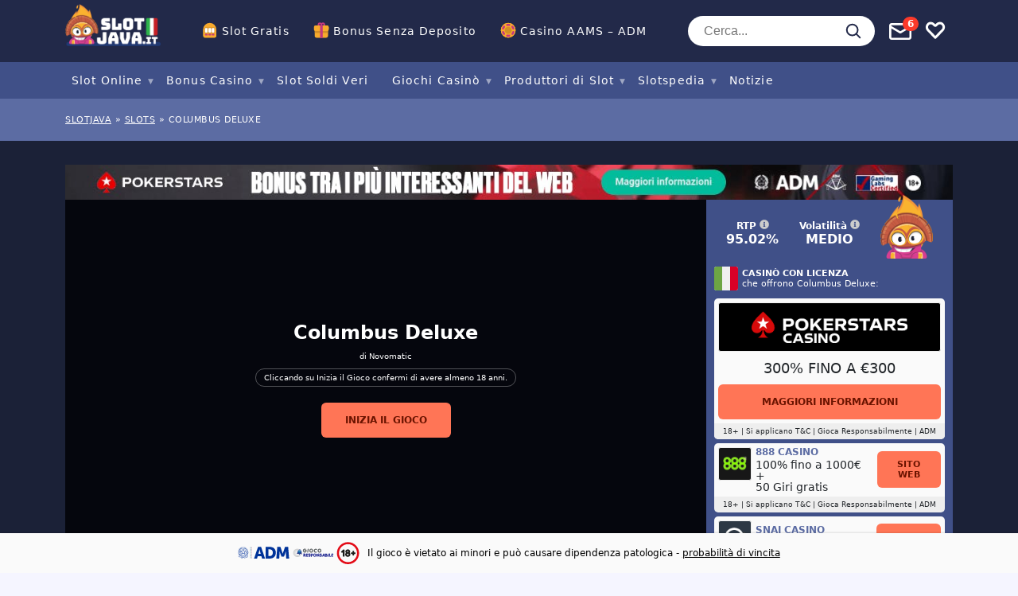

--- FILE ---
content_type: text/html; charset=UTF-8
request_url: https://www.slotjava.it/slot/columbus-deluxe/
body_size: 53191
content:
<!doctype html>
<html lang="it"
				xmlns="https://www.w3.org/1999/xhtml"
				xmlns:og="https://ogp.me/ns#" 
				xmlns:fb="http://www.facebook.com/2008/fbml">

<head>
	<meta charset="UTF-8">
	<meta name="viewport" content="width=device-width, initial-scale=1, shrink-to-fit=no">
	<link rel="profile" href="https://gmpg.org/xfn/11" />
			<!-- Google Tag Manager -->
		<script>
			(function(w, d, s, l, i) {
				w[l] = w[l] || [];
				w[l].push({
					'gtm.start': new Date().getTime(),
					event: 'gtm.js'
				});
				var f = d.getElementsByTagName(s)[0],
					j = d.createElement(s),
					dl = l != 'dataLayer' ? '&l=' + l : '';
				j.async = true;
				j.src =
					'https://www.googletagmanager.com/gtm.js?id=' + i + dl;
				f.parentNode.insertBefore(j, f);
			})(window, document, 'script', 'dataLayer', 'GTM-KXRRSMD');
		</script>
		<!-- End Google Tag Manager -->
		<link rel="preload" as="image" href="https://img.slotjava.it/wp-content/uploads/2020/11/pokerstars_casino.png?fit=max&h=125&w=600">
<meta name='robots' content='index, follow, max-image-preview:large, max-snippet:-1, max-video-preview:-1' />

	<!-- This site is optimized with the Yoast SEO plugin v23.0 - https://yoast.com/wordpress/plugins/seo/ -->
	<title>Columbus deluxe Slot Machine - Gioca gratis en SlotJava.it</title>
	<meta name="description" content="Questa ricca slot machine della Novomatic ci porta alla scoperta dell’America sulle orme di Cristoforo Colombo." />
	<link rel="canonical" href="https://www.slotjava.it/slot/columbus-deluxe/" />
	<meta property="og:locale" content="it_IT" />
	<meta property="og:type" content="article" />
	<meta property="og:title" content="Columbus deluxe Slot Machine - Gioca gratis en SlotJava.it" />
	<meta property="og:description" content="Questa ricca slot machine della Novomatic ci porta alla scoperta dell’America sulle orme di Cristoforo Colombo." />
	<meta property="og:url" content="https://www.slotjava.it/slot/columbus-deluxe/" />
	<meta property="og:site_name" content="slotjava.it" />
	<meta property="article:modified_time" content="2023-08-31T13:58:37+00:00" />
	<meta property="og:image" content="https://www.slotjava.it/wp-content/uploads/2019/06/columbus-deluxe-social.png" />
	<meta property="og:image:width" content="1200" />
	<meta property="og:image:height" content="675" />
	<meta property="og:image:type" content="image/png" />
	<meta name="twitter:card" content="summary_large_image" />
	<meta name="twitter:label1" content="Est. reading time" />
	<meta name="twitter:data1" content="3 minutes" />
	<script type="application/ld+json" class="yoast-schema-graph">{"@context":"https://schema.org","@graph":[{"@type":"WebPage","@id":"https://www.slotjava.it/slot/columbus-deluxe/","url":"https://www.slotjava.it/slot/columbus-deluxe/","name":"Columbus deluxe Slot Machine - Gioca gratis en SlotJava.it","isPartOf":{"@id":"https://www.slotjava.it/#website"},"primaryImageOfPage":{"@id":"https://www.slotjava.it/slot/columbus-deluxe/#primaryimage"},"image":{"@id":"https://www.slotjava.it/slot/columbus-deluxe/#primaryimage"},"thumbnailUrl":"https://www.slotjava.it/wp-content/uploads/2019/06/columbus-deluxe-social.png","datePublished":"2019-06-17T14:19:27+00:00","dateModified":"2023-08-31T13:58:37+00:00","description":"Questa ricca slot machine della Novomatic ci porta alla scoperta dell’America sulle orme di Cristoforo Colombo.","breadcrumb":{"@id":"https://www.slotjava.it/slot/columbus-deluxe/#breadcrumb"},"inLanguage":"it","potentialAction":[{"@type":"ReadAction","target":["https://www.slotjava.it/slot/columbus-deluxe/"]}]},{"@type":"ImageObject","inLanguage":"it","@id":"https://www.slotjava.it/slot/columbus-deluxe/#primaryimage","url":"https://www.slotjava.it/wp-content/uploads/2019/06/columbus-deluxe-social.png","contentUrl":"https://www.slotjava.it/wp-content/uploads/2019/06/columbus-deluxe-social.png","width":1200,"height":675},{"@type":"BreadcrumbList","@id":"https://www.slotjava.it/slot/columbus-deluxe/#breadcrumb","itemListElement":[{"@type":"ListItem","position":1,"name":"Slotjava","item":"https://www.slotjava.it/"},{"@type":"ListItem","position":2,"name":"slots","item":"https://www.slotjava.it/slot-machine/"},{"@type":"ListItem","position":3,"name":"Columbus Deluxe"}]},{"@type":"WebSite","@id":"https://www.slotjava.it/#website","url":"https://www.slotjava.it/","name":"slotjava.it","description":"Just another WordPress site","publisher":{"@id":"https://www.slotjava.it/#organization"},"potentialAction":[{"@type":"SearchAction","target":{"@type":"EntryPoint","urlTemplate":"https://www.slotjava.it/?s={search_term_string}"},"query-input":"required name=search_term_string"}],"inLanguage":"it"},{"@type":"Organization","@id":"https://www.slotjava.it/#organization","name":"Infinileads SL","url":"https://www.slotjava.it/","logo":{"@type":"ImageObject","inLanguage":"it","@id":"https://www.slotjava.it/#/schema/logo/image/","url":"https://www.slotjava.it/wp-content/uploads/2020/04/infinileads-logo.png","contentUrl":"https://www.slotjava.it/wp-content/uploads/2020/04/infinileads-logo.png","width":300,"height":40,"caption":"Infinileads SL"},"image":{"@id":"https://www.slotjava.it/#/schema/logo/image/"}}]}</script>
	<!-- / Yoast SEO plugin. -->


<meta property="og:site_name" content="slotjava.it"/><meta property="og:title" content="Columbus Deluxe"/><meta property="og:description" content="Questa ricca slot machine della Novomatic ci porta alla scoperta dell’America sulle orme di Cristoforo Colombo."/><meta property="og:type" content="article"/><meta property="og:url" content="https://www.slotjava.it/slot/columbus-deluxe/"/><meta name="twitter:card" content="summary_large_image"><meta name="twitter:title" content="Columbus Deluxe"><meta name="twitter:description" content="Questa ricca slot machine della Novomatic ci porta alla scoperta dell’America sulle orme di Cristoforo Colombo."><meta name="twitter:label1" value="RTP"><meta name="twitter:data1" value="95.02%"><meta name="twitter:label2" value="Volatilità"><meta name="twitter:data2" value="medio"><meta name="twitter:site" content="@slotjavaitaly"><meta property="og:image" content="https://www.slotjava.it/wp-content/uploads/2019/06/columbus-deluxe-social.png"/><meta property="og:image:width" content="1200"/><meta property="og:image:height" content="675"/><link rel='stylesheet' id='wp-block-library-css' href='https://www.slotjava.it/wp-includes/css/dist/block-library/style.min.css?ver=6.5.7' type='text/css' media='all' />
<style id='classic-theme-styles-inline-css' type='text/css'>
/*! This file is auto-generated */
.wp-block-button__link{color:#fff;background-color:#32373c;border-radius:9999px;box-shadow:none;text-decoration:none;padding:calc(.667em + 2px) calc(1.333em + 2px);font-size:1.125em}.wp-block-file__button{background:#32373c;color:#fff;text-decoration:none}
</style>
<style id='global-styles-inline-css' type='text/css'>
body{--wp--preset--color--black: #000000;--wp--preset--color--cyan-bluish-gray: #abb8c3;--wp--preset--color--white: #ffffff;--wp--preset--color--pale-pink: #f78da7;--wp--preset--color--vivid-red: #cf2e2e;--wp--preset--color--luminous-vivid-orange: #ff6900;--wp--preset--color--luminous-vivid-amber: #fcb900;--wp--preset--color--light-green-cyan: #7bdcb5;--wp--preset--color--vivid-green-cyan: #00d084;--wp--preset--color--pale-cyan-blue: #8ed1fc;--wp--preset--color--vivid-cyan-blue: #0693e3;--wp--preset--color--vivid-purple: #9b51e0;--wp--preset--gradient--vivid-cyan-blue-to-vivid-purple: linear-gradient(135deg,rgba(6,147,227,1) 0%,rgb(155,81,224) 100%);--wp--preset--gradient--light-green-cyan-to-vivid-green-cyan: linear-gradient(135deg,rgb(122,220,180) 0%,rgb(0,208,130) 100%);--wp--preset--gradient--luminous-vivid-amber-to-luminous-vivid-orange: linear-gradient(135deg,rgba(252,185,0,1) 0%,rgba(255,105,0,1) 100%);--wp--preset--gradient--luminous-vivid-orange-to-vivid-red: linear-gradient(135deg,rgba(255,105,0,1) 0%,rgb(207,46,46) 100%);--wp--preset--gradient--very-light-gray-to-cyan-bluish-gray: linear-gradient(135deg,rgb(238,238,238) 0%,rgb(169,184,195) 100%);--wp--preset--gradient--cool-to-warm-spectrum: linear-gradient(135deg,rgb(74,234,220) 0%,rgb(151,120,209) 20%,rgb(207,42,186) 40%,rgb(238,44,130) 60%,rgb(251,105,98) 80%,rgb(254,248,76) 100%);--wp--preset--gradient--blush-light-purple: linear-gradient(135deg,rgb(255,206,236) 0%,rgb(152,150,240) 100%);--wp--preset--gradient--blush-bordeaux: linear-gradient(135deg,rgb(254,205,165) 0%,rgb(254,45,45) 50%,rgb(107,0,62) 100%);--wp--preset--gradient--luminous-dusk: linear-gradient(135deg,rgb(255,203,112) 0%,rgb(199,81,192) 50%,rgb(65,88,208) 100%);--wp--preset--gradient--pale-ocean: linear-gradient(135deg,rgb(255,245,203) 0%,rgb(182,227,212) 50%,rgb(51,167,181) 100%);--wp--preset--gradient--electric-grass: linear-gradient(135deg,rgb(202,248,128) 0%,rgb(113,206,126) 100%);--wp--preset--gradient--midnight: linear-gradient(135deg,rgb(2,3,129) 0%,rgb(40,116,252) 100%);--wp--preset--font-size--small: 13px;--wp--preset--font-size--medium: 20px;--wp--preset--font-size--large: 36px;--wp--preset--font-size--x-large: 42px;--wp--preset--spacing--20: 0.44rem;--wp--preset--spacing--30: 0.67rem;--wp--preset--spacing--40: 1rem;--wp--preset--spacing--50: 1.5rem;--wp--preset--spacing--60: 2.25rem;--wp--preset--spacing--70: 3.38rem;--wp--preset--spacing--80: 5.06rem;--wp--preset--shadow--natural: 6px 6px 9px rgba(0, 0, 0, 0.2);--wp--preset--shadow--deep: 12px 12px 50px rgba(0, 0, 0, 0.4);--wp--preset--shadow--sharp: 6px 6px 0px rgba(0, 0, 0, 0.2);--wp--preset--shadow--outlined: 6px 6px 0px -3px rgba(255, 255, 255, 1), 6px 6px rgba(0, 0, 0, 1);--wp--preset--shadow--crisp: 6px 6px 0px rgba(0, 0, 0, 1);}:where(.is-layout-flex){gap: 0.5em;}:where(.is-layout-grid){gap: 0.5em;}body .is-layout-flex{display: flex;}body .is-layout-flex{flex-wrap: wrap;align-items: center;}body .is-layout-flex > *{margin: 0;}body .is-layout-grid{display: grid;}body .is-layout-grid > *{margin: 0;}:where(.wp-block-columns.is-layout-flex){gap: 2em;}:where(.wp-block-columns.is-layout-grid){gap: 2em;}:where(.wp-block-post-template.is-layout-flex){gap: 1.25em;}:where(.wp-block-post-template.is-layout-grid){gap: 1.25em;}.has-black-color{color: var(--wp--preset--color--black) !important;}.has-cyan-bluish-gray-color{color: var(--wp--preset--color--cyan-bluish-gray) !important;}.has-white-color{color: var(--wp--preset--color--white) !important;}.has-pale-pink-color{color: var(--wp--preset--color--pale-pink) !important;}.has-vivid-red-color{color: var(--wp--preset--color--vivid-red) !important;}.has-luminous-vivid-orange-color{color: var(--wp--preset--color--luminous-vivid-orange) !important;}.has-luminous-vivid-amber-color{color: var(--wp--preset--color--luminous-vivid-amber) !important;}.has-light-green-cyan-color{color: var(--wp--preset--color--light-green-cyan) !important;}.has-vivid-green-cyan-color{color: var(--wp--preset--color--vivid-green-cyan) !important;}.has-pale-cyan-blue-color{color: var(--wp--preset--color--pale-cyan-blue) !important;}.has-vivid-cyan-blue-color{color: var(--wp--preset--color--vivid-cyan-blue) !important;}.has-vivid-purple-color{color: var(--wp--preset--color--vivid-purple) !important;}.has-black-background-color{background-color: var(--wp--preset--color--black) !important;}.has-cyan-bluish-gray-background-color{background-color: var(--wp--preset--color--cyan-bluish-gray) !important;}.has-white-background-color{background-color: var(--wp--preset--color--white) !important;}.has-pale-pink-background-color{background-color: var(--wp--preset--color--pale-pink) !important;}.has-vivid-red-background-color{background-color: var(--wp--preset--color--vivid-red) !important;}.has-luminous-vivid-orange-background-color{background-color: var(--wp--preset--color--luminous-vivid-orange) !important;}.has-luminous-vivid-amber-background-color{background-color: var(--wp--preset--color--luminous-vivid-amber) !important;}.has-light-green-cyan-background-color{background-color: var(--wp--preset--color--light-green-cyan) !important;}.has-vivid-green-cyan-background-color{background-color: var(--wp--preset--color--vivid-green-cyan) !important;}.has-pale-cyan-blue-background-color{background-color: var(--wp--preset--color--pale-cyan-blue) !important;}.has-vivid-cyan-blue-background-color{background-color: var(--wp--preset--color--vivid-cyan-blue) !important;}.has-vivid-purple-background-color{background-color: var(--wp--preset--color--vivid-purple) !important;}.has-black-border-color{border-color: var(--wp--preset--color--black) !important;}.has-cyan-bluish-gray-border-color{border-color: var(--wp--preset--color--cyan-bluish-gray) !important;}.has-white-border-color{border-color: var(--wp--preset--color--white) !important;}.has-pale-pink-border-color{border-color: var(--wp--preset--color--pale-pink) !important;}.has-vivid-red-border-color{border-color: var(--wp--preset--color--vivid-red) !important;}.has-luminous-vivid-orange-border-color{border-color: var(--wp--preset--color--luminous-vivid-orange) !important;}.has-luminous-vivid-amber-border-color{border-color: var(--wp--preset--color--luminous-vivid-amber) !important;}.has-light-green-cyan-border-color{border-color: var(--wp--preset--color--light-green-cyan) !important;}.has-vivid-green-cyan-border-color{border-color: var(--wp--preset--color--vivid-green-cyan) !important;}.has-pale-cyan-blue-border-color{border-color: var(--wp--preset--color--pale-cyan-blue) !important;}.has-vivid-cyan-blue-border-color{border-color: var(--wp--preset--color--vivid-cyan-blue) !important;}.has-vivid-purple-border-color{border-color: var(--wp--preset--color--vivid-purple) !important;}.has-vivid-cyan-blue-to-vivid-purple-gradient-background{background: var(--wp--preset--gradient--vivid-cyan-blue-to-vivid-purple) !important;}.has-light-green-cyan-to-vivid-green-cyan-gradient-background{background: var(--wp--preset--gradient--light-green-cyan-to-vivid-green-cyan) !important;}.has-luminous-vivid-amber-to-luminous-vivid-orange-gradient-background{background: var(--wp--preset--gradient--luminous-vivid-amber-to-luminous-vivid-orange) !important;}.has-luminous-vivid-orange-to-vivid-red-gradient-background{background: var(--wp--preset--gradient--luminous-vivid-orange-to-vivid-red) !important;}.has-very-light-gray-to-cyan-bluish-gray-gradient-background{background: var(--wp--preset--gradient--very-light-gray-to-cyan-bluish-gray) !important;}.has-cool-to-warm-spectrum-gradient-background{background: var(--wp--preset--gradient--cool-to-warm-spectrum) !important;}.has-blush-light-purple-gradient-background{background: var(--wp--preset--gradient--blush-light-purple) !important;}.has-blush-bordeaux-gradient-background{background: var(--wp--preset--gradient--blush-bordeaux) !important;}.has-luminous-dusk-gradient-background{background: var(--wp--preset--gradient--luminous-dusk) !important;}.has-pale-ocean-gradient-background{background: var(--wp--preset--gradient--pale-ocean) !important;}.has-electric-grass-gradient-background{background: var(--wp--preset--gradient--electric-grass) !important;}.has-midnight-gradient-background{background: var(--wp--preset--gradient--midnight) !important;}.has-small-font-size{font-size: var(--wp--preset--font-size--small) !important;}.has-medium-font-size{font-size: var(--wp--preset--font-size--medium) !important;}.has-large-font-size{font-size: var(--wp--preset--font-size--large) !important;}.has-x-large-font-size{font-size: var(--wp--preset--font-size--x-large) !important;}
.wp-block-navigation a:where(:not(.wp-element-button)){color: inherit;}
:where(.wp-block-post-template.is-layout-flex){gap: 1.25em;}:where(.wp-block-post-template.is-layout-grid){gap: 1.25em;}
:where(.wp-block-columns.is-layout-flex){gap: 2em;}:where(.wp-block-columns.is-layout-grid){gap: 2em;}
.wp-block-pullquote{font-size: 1.5em;line-height: 1.6;}
</style>
<script src="https://www.slotjava.it/wp-content/themes/sumpan-21/dist/js/vanilla.js?ver=1765460091" defer="defer" type="text/javascript"></script>
<link rel="https://api.w.org/" href="https://www.slotjava.it/wp-json/" /><link rel="alternate" type="application/json" href="https://www.slotjava.it/wp-json/wp/v2/affiliate_slot/240" /><link rel="EditURI" type="application/rsd+xml" title="RSD" href="https://www.slotjava.it/xmlrpc.php?rsd" />
<meta name="generator" content="WordPress 6.5.7" />
<link rel='shortlink' href='https://www.slotjava.it/?p=240' />
<link rel="alternate" type="application/json+oembed" href="https://www.slotjava.it/wp-json/oembed/1.0/embed?url=https%3A%2F%2Fwww.slotjava.it%2Fslot%2Fcolumbus-deluxe%2F" />
<link rel="alternate" type="text/xml+oembed" href="https://www.slotjava.it/wp-json/oembed/1.0/embed?url=https%3A%2F%2Fwww.slotjava.it%2Fslot%2Fcolumbus-deluxe%2F&#038;format=xml" />
<script type="text/javascript">
        var ajaxurl = "https://www.slotjava.it/wp-admin/admin-ajax.php";
        var pageId = "240";
        var locale = "it";
    </script><link rel="icon" href="https://www.slotjava.it/wp-content/uploads/2020/01/cropped-sj-it-favicon-32x32.png" sizes="32x32" />
<link rel="icon" href="https://www.slotjava.it/wp-content/uploads/2020/01/cropped-sj-it-favicon-192x192.png" sizes="192x192" />
<link rel="apple-touch-icon" href="https://www.slotjava.it/wp-content/uploads/2020/01/cropped-sj-it-favicon-180x180.png" />
<meta name="msapplication-TileImage" content="https://www.slotjava.it/wp-content/uploads/2020/01/cropped-sj-it-favicon-270x270.png" />
<!-- Localize! !-->					<link rel="alternate" href="https://www.slotjava.it/slot/columbus-deluxe/" hreflang="it" /> 					<link rel="alternate" href="https://www.slotjava.it/slot/columbus-deluxe/" hreflang="it" /> 					<link rel="alternate" href="https://www.slotjava.es/slot/columbus-deluxe/" hreflang="es" /> 					<link rel="alternate" href="https://www.onlinecasinosportugal.pt/slots/columbus-deluxe/" hreflang="pt-PT" /> 	<style type="text/css">
		@charset "UTF-8";.container,.container-fluid,.container-lg,.container-md,.container-sm,.container-xl,.container-xxl{--bs-gutter-x:1.5rem;--bs-gutter-y:0;width:100%;padding-right:calc(var(--bs-gutter-x) * .5);padding-left:calc(var(--bs-gutter-x) * .5);margin-right:auto;margin-left:auto}@media (min-width:576px){.container,.container-sm{max-width:540px}}@media (min-width:768px){.container,.container-md,.container-sm{max-width:720px}}@media (min-width:992px){.container,.container-lg,.container-md,.container-sm{max-width:960px}}@media (min-width:1200px){.container,.container-lg,.container-md,.container-sm,.container-xl{max-width:1140px}}@media (min-width:1400px){.container,.container-lg,.container-md,.container-sm,.container-xl,.container-xxl{max-width:1320px}}.row{--bs-gutter-x:1.5rem;--bs-gutter-y:0;display:flex;flex-wrap:wrap;margin-top:calc(-1 * var(--bs-gutter-y));margin-right:calc(-.5 * var(--bs-gutter-x));margin-left:calc(-.5 * var(--bs-gutter-x))}.row>*{box-sizing:border-box;flex-shrink:0;width:100%;max-width:100%;padding-right:calc(var(--bs-gutter-x) * .5);padding-left:calc(var(--bs-gutter-x) * .5);margin-top:var(--bs-gutter-y)}.col{flex:1 0 0%}.row-cols-auto>*{flex:0 0 auto;width:auto}.row-cols-1>*{flex:0 0 auto;width:100%}.row-cols-2>*{flex:0 0 auto;width:50%}.row-cols-3>*{flex:0 0 auto;width:33.3333333333%}.row-cols-4>*{flex:0 0 auto;width:25%}.row-cols-5>*{flex:0 0 auto;width:20%}.row-cols-6>*{flex:0 0 auto;width:16.6666666667%}.col-auto{flex:0 0 auto;width:auto}.col-1{flex:0 0 auto;width:8.33333333%}.col-2{flex:0 0 auto;width:16.66666667%}.col-3{flex:0 0 auto;width:25%}.col-4{flex:0 0 auto;width:33.33333333%}.col-5{flex:0 0 auto;width:41.66666667%}.col-6{flex:0 0 auto;width:50%}.col-7{flex:0 0 auto;width:58.33333333%}.col-8{flex:0 0 auto;width:66.66666667%}.col-9{flex:0 0 auto;width:75%}.col-10{flex:0 0 auto;width:83.33333333%}.col-11{flex:0 0 auto;width:91.66666667%}.col-12{flex:0 0 auto;width:100%}.offset-1{margin-left:8.33333333%}.offset-2{margin-left:16.66666667%}.offset-3{margin-left:25%}.offset-4{margin-left:33.33333333%}.offset-5{margin-left:41.66666667%}.offset-6{margin-left:50%}.offset-7{margin-left:58.33333333%}.offset-8{margin-left:66.66666667%}.offset-9{margin-left:75%}.offset-10{margin-left:83.33333333%}.offset-11{margin-left:91.66666667%}.g-0,.gx-0{--bs-gutter-x:0}.g-0,.gy-0{--bs-gutter-y:0}.g-1,.gx-1{--bs-gutter-x:0.25rem}.g-1,.gy-1{--bs-gutter-y:0.25rem}.g-2,.gx-2{--bs-gutter-x:0.5rem}.g-2,.gy-2{--bs-gutter-y:0.5rem}.g-3,.gx-3{--bs-gutter-x:1rem}.g-3,.gy-3{--bs-gutter-y:1rem}.g-4,.gx-4{--bs-gutter-x:1.5rem}.g-4,.gy-4{--bs-gutter-y:1.5rem}.g-5,.gx-5{--bs-gutter-x:3rem}.g-5,.gy-5{--bs-gutter-y:3rem}@media (min-width:576px){.col-sm{flex:1 0 0%}.row-cols-sm-auto>*{flex:0 0 auto;width:auto}.row-cols-sm-1>*{flex:0 0 auto;width:100%}.row-cols-sm-2>*{flex:0 0 auto;width:50%}.row-cols-sm-3>*{flex:0 0 auto;width:33.3333333333%}.row-cols-sm-4>*{flex:0 0 auto;width:25%}.row-cols-sm-5>*{flex:0 0 auto;width:20%}.row-cols-sm-6>*{flex:0 0 auto;width:16.6666666667%}.col-sm-auto{flex:0 0 auto;width:auto}.col-sm-1{flex:0 0 auto;width:8.33333333%}.col-sm-2{flex:0 0 auto;width:16.66666667%}.col-sm-3{flex:0 0 auto;width:25%}.col-sm-4{flex:0 0 auto;width:33.33333333%}.col-sm-5{flex:0 0 auto;width:41.66666667%}.col-sm-6{flex:0 0 auto;width:50%}.col-sm-7{flex:0 0 auto;width:58.33333333%}.col-sm-8{flex:0 0 auto;width:66.66666667%}.col-sm-9{flex:0 0 auto;width:75%}.col-sm-10{flex:0 0 auto;width:83.33333333%}.col-sm-11{flex:0 0 auto;width:91.66666667%}.col-sm-12{flex:0 0 auto;width:100%}.offset-sm-0{margin-left:0}.offset-sm-1{margin-left:8.33333333%}.offset-sm-2{margin-left:16.66666667%}.offset-sm-3{margin-left:25%}.offset-sm-4{margin-left:33.33333333%}.offset-sm-5{margin-left:41.66666667%}.offset-sm-6{margin-left:50%}.offset-sm-7{margin-left:58.33333333%}.offset-sm-8{margin-left:66.66666667%}.offset-sm-9{margin-left:75%}.offset-sm-10{margin-left:83.33333333%}.offset-sm-11{margin-left:91.66666667%}.g-sm-0,.gx-sm-0{--bs-gutter-x:0}.g-sm-0,.gy-sm-0{--bs-gutter-y:0}.g-sm-1,.gx-sm-1{--bs-gutter-x:0.25rem}.g-sm-1,.gy-sm-1{--bs-gutter-y:0.25rem}.g-sm-2,.gx-sm-2{--bs-gutter-x:0.5rem}.g-sm-2,.gy-sm-2{--bs-gutter-y:0.5rem}.g-sm-3,.gx-sm-3{--bs-gutter-x:1rem}.g-sm-3,.gy-sm-3{--bs-gutter-y:1rem}.g-sm-4,.gx-sm-4{--bs-gutter-x:1.5rem}.g-sm-4,.gy-sm-4{--bs-gutter-y:1.5rem}.g-sm-5,.gx-sm-5{--bs-gutter-x:3rem}.g-sm-5,.gy-sm-5{--bs-gutter-y:3rem}}@media (min-width:768px){.col-md{flex:1 0 0%}.row-cols-md-auto>*{flex:0 0 auto;width:auto}.row-cols-md-1>*{flex:0 0 auto;width:100%}.row-cols-md-2>*{flex:0 0 auto;width:50%}.row-cols-md-3>*{flex:0 0 auto;width:33.3333333333%}.row-cols-md-4>*{flex:0 0 auto;width:25%}.row-cols-md-5>*{flex:0 0 auto;width:20%}.row-cols-md-6>*{flex:0 0 auto;width:16.6666666667%}.col-md-auto{flex:0 0 auto;width:auto}.col-md-1{flex:0 0 auto;width:8.33333333%}.col-md-2{flex:0 0 auto;width:16.66666667%}.col-md-3{flex:0 0 auto;width:25%}.col-md-4{flex:0 0 auto;width:33.33333333%}.col-md-5{flex:0 0 auto;width:41.66666667%}.col-md-6{flex:0 0 auto;width:50%}.col-md-7{flex:0 0 auto;width:58.33333333%}.col-md-8{flex:0 0 auto;width:66.66666667%}.col-md-9{flex:0 0 auto;width:75%}.col-md-10{flex:0 0 auto;width:83.33333333%}.col-md-11{flex:0 0 auto;width:91.66666667%}.col-md-12{flex:0 0 auto;width:100%}.offset-md-0{margin-left:0}.offset-md-1{margin-left:8.33333333%}.offset-md-2{margin-left:16.66666667%}.offset-md-3{margin-left:25%}.offset-md-4{margin-left:33.33333333%}.offset-md-5{margin-left:41.66666667%}.offset-md-6{margin-left:50%}.offset-md-7{margin-left:58.33333333%}.offset-md-8{margin-left:66.66666667%}.offset-md-9{margin-left:75%}.offset-md-10{margin-left:83.33333333%}.offset-md-11{margin-left:91.66666667%}.g-md-0,.gx-md-0{--bs-gutter-x:0}.g-md-0,.gy-md-0{--bs-gutter-y:0}.g-md-1,.gx-md-1{--bs-gutter-x:0.25rem}.g-md-1,.gy-md-1{--bs-gutter-y:0.25rem}.g-md-2,.gx-md-2{--bs-gutter-x:0.5rem}.g-md-2,.gy-md-2{--bs-gutter-y:0.5rem}.g-md-3,.gx-md-3{--bs-gutter-x:1rem}.g-md-3,.gy-md-3{--bs-gutter-y:1rem}.g-md-4,.gx-md-4{--bs-gutter-x:1.5rem}.g-md-4,.gy-md-4{--bs-gutter-y:1.5rem}.g-md-5,.gx-md-5{--bs-gutter-x:3rem}.g-md-5,.gy-md-5{--bs-gutter-y:3rem}}@media (min-width:992px){.col-lg{flex:1 0 0%}.row-cols-lg-auto>*{flex:0 0 auto;width:auto}.row-cols-lg-1>*{flex:0 0 auto;width:100%}.row-cols-lg-2>*{flex:0 0 auto;width:50%}.row-cols-lg-3>*{flex:0 0 auto;width:33.3333333333%}.row-cols-lg-4>*{flex:0 0 auto;width:25%}.row-cols-lg-5>*{flex:0 0 auto;width:20%}.row-cols-lg-6>*{flex:0 0 auto;width:16.6666666667%}.col-lg-auto{flex:0 0 auto;width:auto}.col-lg-1{flex:0 0 auto;width:8.33333333%}.col-lg-2{flex:0 0 auto;width:16.66666667%}.col-lg-3{flex:0 0 auto;width:25%}.col-lg-4{flex:0 0 auto;width:33.33333333%}.col-lg-5{flex:0 0 auto;width:41.66666667%}.col-lg-6{flex:0 0 auto;width:50%}.col-lg-7{flex:0 0 auto;width:58.33333333%}.col-lg-8{flex:0 0 auto;width:66.66666667%}.col-lg-9{flex:0 0 auto;width:75%}.col-lg-10{flex:0 0 auto;width:83.33333333%}.col-lg-11{flex:0 0 auto;width:91.66666667%}.col-lg-12{flex:0 0 auto;width:100%}.offset-lg-0{margin-left:0}.offset-lg-1{margin-left:8.33333333%}.offset-lg-2{margin-left:16.66666667%}.offset-lg-3{margin-left:25%}.offset-lg-4{margin-left:33.33333333%}.offset-lg-5{margin-left:41.66666667%}.offset-lg-6{margin-left:50%}.offset-lg-7{margin-left:58.33333333%}.offset-lg-8{margin-left:66.66666667%}.offset-lg-9{margin-left:75%}.offset-lg-10{margin-left:83.33333333%}.offset-lg-11{margin-left:91.66666667%}.g-lg-0,.gx-lg-0{--bs-gutter-x:0}.g-lg-0,.gy-lg-0{--bs-gutter-y:0}.g-lg-1,.gx-lg-1{--bs-gutter-x:0.25rem}.g-lg-1,.gy-lg-1{--bs-gutter-y:0.25rem}.g-lg-2,.gx-lg-2{--bs-gutter-x:0.5rem}.g-lg-2,.gy-lg-2{--bs-gutter-y:0.5rem}.g-lg-3,.gx-lg-3{--bs-gutter-x:1rem}.g-lg-3,.gy-lg-3{--bs-gutter-y:1rem}.g-lg-4,.gx-lg-4{--bs-gutter-x:1.5rem}.g-lg-4,.gy-lg-4{--bs-gutter-y:1.5rem}.g-lg-5,.gx-lg-5{--bs-gutter-x:3rem}.g-lg-5,.gy-lg-5{--bs-gutter-y:3rem}}@media (min-width:1200px){.col-xl{flex:1 0 0%}.row-cols-xl-auto>*{flex:0 0 auto;width:auto}.row-cols-xl-1>*{flex:0 0 auto;width:100%}.row-cols-xl-2>*{flex:0 0 auto;width:50%}.row-cols-xl-3>*{flex:0 0 auto;width:33.3333333333%}.row-cols-xl-4>*{flex:0 0 auto;width:25%}.row-cols-xl-5>*{flex:0 0 auto;width:20%}.row-cols-xl-6>*{flex:0 0 auto;width:16.6666666667%}.col-xl-auto{flex:0 0 auto;width:auto}.col-xl-1{flex:0 0 auto;width:8.33333333%}.col-xl-2{flex:0 0 auto;width:16.66666667%}.col-xl-3{flex:0 0 auto;width:25%}.col-xl-4{flex:0 0 auto;width:33.33333333%}.col-xl-5{flex:0 0 auto;width:41.66666667%}.col-xl-6{flex:0 0 auto;width:50%}.col-xl-7{flex:0 0 auto;width:58.33333333%}.col-xl-8{flex:0 0 auto;width:66.66666667%}.col-xl-9{flex:0 0 auto;width:75%}.col-xl-10{flex:0 0 auto;width:83.33333333%}.col-xl-11{flex:0 0 auto;width:91.66666667%}.col-xl-12{flex:0 0 auto;width:100%}.offset-xl-0{margin-left:0}.offset-xl-1{margin-left:8.33333333%}.offset-xl-2{margin-left:16.66666667%}.offset-xl-3{margin-left:25%}.offset-xl-4{margin-left:33.33333333%}.offset-xl-5{margin-left:41.66666667%}.offset-xl-6{margin-left:50%}.offset-xl-7{margin-left:58.33333333%}.offset-xl-8{margin-left:66.66666667%}.offset-xl-9{margin-left:75%}.offset-xl-10{margin-left:83.33333333%}.offset-xl-11{margin-left:91.66666667%}.g-xl-0,.gx-xl-0{--bs-gutter-x:0}.g-xl-0,.gy-xl-0{--bs-gutter-y:0}.g-xl-1,.gx-xl-1{--bs-gutter-x:0.25rem}.g-xl-1,.gy-xl-1{--bs-gutter-y:0.25rem}.g-xl-2,.gx-xl-2{--bs-gutter-x:0.5rem}.g-xl-2,.gy-xl-2{--bs-gutter-y:0.5rem}.g-xl-3,.gx-xl-3{--bs-gutter-x:1rem}.g-xl-3,.gy-xl-3{--bs-gutter-y:1rem}.g-xl-4,.gx-xl-4{--bs-gutter-x:1.5rem}.g-xl-4,.gy-xl-4{--bs-gutter-y:1.5rem}.g-xl-5,.gx-xl-5{--bs-gutter-x:3rem}.g-xl-5,.gy-xl-5{--bs-gutter-y:3rem}}@media (min-width:1400px){.col-xxl{flex:1 0 0%}.row-cols-xxl-auto>*{flex:0 0 auto;width:auto}.row-cols-xxl-1>*{flex:0 0 auto;width:100%}.row-cols-xxl-2>*{flex:0 0 auto;width:50%}.row-cols-xxl-3>*{flex:0 0 auto;width:33.3333333333%}.row-cols-xxl-4>*{flex:0 0 auto;width:25%}.row-cols-xxl-5>*{flex:0 0 auto;width:20%}.row-cols-xxl-6>*{flex:0 0 auto;width:16.6666666667%}.col-xxl-auto{flex:0 0 auto;width:auto}.col-xxl-1{flex:0 0 auto;width:8.33333333%}.col-xxl-2{flex:0 0 auto;width:16.66666667%}.col-xxl-3{flex:0 0 auto;width:25%}.col-xxl-4{flex:0 0 auto;width:33.33333333%}.col-xxl-5{flex:0 0 auto;width:41.66666667%}.col-xxl-6{flex:0 0 auto;width:50%}.col-xxl-7{flex:0 0 auto;width:58.33333333%}.col-xxl-8{flex:0 0 auto;width:66.66666667%}.col-xxl-9{flex:0 0 auto;width:75%}.col-xxl-10{flex:0 0 auto;width:83.33333333%}.col-xxl-11{flex:0 0 auto;width:91.66666667%}.col-xxl-12{flex:0 0 auto;width:100%}.offset-xxl-0{margin-left:0}.offset-xxl-1{margin-left:8.33333333%}.offset-xxl-2{margin-left:16.66666667%}.offset-xxl-3{margin-left:25%}.offset-xxl-4{margin-left:33.33333333%}.offset-xxl-5{margin-left:41.66666667%}.offset-xxl-6{margin-left:50%}.offset-xxl-7{margin-left:58.33333333%}.offset-xxl-8{margin-left:66.66666667%}.offset-xxl-9{margin-left:75%}.offset-xxl-10{margin-left:83.33333333%}.offset-xxl-11{margin-left:91.66666667%}.g-xxl-0,.gx-xxl-0{--bs-gutter-x:0}.g-xxl-0,.gy-xxl-0{--bs-gutter-y:0}.g-xxl-1,.gx-xxl-1{--bs-gutter-x:0.25rem}.g-xxl-1,.gy-xxl-1{--bs-gutter-y:0.25rem}.g-xxl-2,.gx-xxl-2{--bs-gutter-x:0.5rem}.g-xxl-2,.gy-xxl-2{--bs-gutter-y:0.5rem}.g-xxl-3,.gx-xxl-3{--bs-gutter-x:1rem}.g-xxl-3,.gy-xxl-3{--bs-gutter-y:1rem}.g-xxl-4,.gx-xxl-4{--bs-gutter-x:1.5rem}.g-xxl-4,.gy-xxl-4{--bs-gutter-y:1.5rem}.g-xxl-5,.gx-xxl-5{--bs-gutter-x:3rem}.g-xxl-5,.gy-xxl-5{--bs-gutter-y:3rem}}.popover{position:absolute;top:0;left:0;z-index:1070;display:block;max-width:276px;font-family:var(--bs-font-sans-serif);font-style:normal;font-weight:400;line-height:1.5;text-align:left;text-align:start;text-decoration:none;text-shadow:none;text-transform:none;letter-spacing:normal;word-break:normal;white-space:normal;word-spacing:normal;line-break:auto;font-size:.875rem;word-wrap:break-word;background-color:#fff;background-clip:padding-box;border:1px solid var(--bs-border-color-translucent);border-radius:.5rem}.popover .arrow{position:absolute;display:block;width:1rem;height:.5rem;margin:0 .5rem}.popover .arrow::after,.popover .arrow::before{position:absolute;display:block;content:"";border-color:transparent;border-style:solid}.bs-popover-auto[x-placement^=top],.bs-popover-top{margin-bottom:.5rem}.bs-popover-auto[x-placement^=top] .arrow,.bs-popover-top .arrow{bottom:calc((.5rem + 1px) * -1)}.bs-popover-auto[x-placement^=top] .arrow::after,.bs-popover-auto[x-placement^=top] .arrow::before,.bs-popover-top .arrow::after,.bs-popover-top .arrow::before{border-width:.5rem .5rem 0}.bs-popover-auto[x-placement^=top] .arrow::before,.bs-popover-top .arrow::before{bottom:0;border-top-color:var(--bs-border-color-translucent)}.bs-popover-auto[x-placement^=top] .arrow::after,.bs-popover-top .arrow::after{bottom:1px;border-top-color:#fff}.bs-popover-auto[x-placement^=right],.bs-popover-right{margin-left:.5rem}.bs-popover-auto[x-placement^=right] .arrow,.bs-popover-right .arrow{left:calc((.5rem + 1px) * -1);width:.5rem;height:1rem;margin:.5rem 0}.bs-popover-auto[x-placement^=right] .arrow::after,.bs-popover-auto[x-placement^=right] .arrow::before,.bs-popover-right .arrow::after,.bs-popover-right .arrow::before{border-width:.5rem .5rem .5rem 0}.bs-popover-auto[x-placement^=right] .arrow::before,.bs-popover-right .arrow::before{left:0;border-right-color:var(--bs-border-color-translucent)}.bs-popover-auto[x-placement^=right] .arrow::after,.bs-popover-right .arrow::after{left:1px;border-right-color:#fff}.bs-popover-auto[x-placement^=bottom],.bs-popover-bottom{margin-top:.5rem}.bs-popover-auto[x-placement^=bottom] .arrow,.bs-popover-bottom .arrow{top:calc((.5rem + 1px) * -1)}.bs-popover-auto[x-placement^=bottom] .arrow::after,.bs-popover-auto[x-placement^=bottom] .arrow::before,.bs-popover-bottom .arrow::after,.bs-popover-bottom .arrow::before{border-width:0 .5rem .5rem .5rem}.bs-popover-auto[x-placement^=bottom] .arrow::before,.bs-popover-bottom .arrow::before{top:0;border-bottom-color:var(--bs-border-color-translucent)}.bs-popover-auto[x-placement^=bottom] .arrow::after,.bs-popover-bottom .arrow::after{top:1px;border-bottom-color:#fff}.bs-popover-auto[x-placement^=bottom] .popover-header::before,.bs-popover-bottom .popover-header::before{position:absolute;top:0;left:50%;display:block;width:1rem;margin-left:-.5rem;content:"";border-bottom:1px solid #f0f0f0}.bs-popover-auto[x-placement^=left],.bs-popover-left{margin-right:.5rem}.bs-popover-auto[x-placement^=left] .arrow,.bs-popover-left .arrow{right:calc((.5rem + 1px) * -1);width:.5rem;height:1rem;margin:.5rem 0}.bs-popover-auto[x-placement^=left] .arrow::after,.bs-popover-auto[x-placement^=left] .arrow::before,.bs-popover-left .arrow::after,.bs-popover-left .arrow::before{border-width:.5rem 0 .5rem .5rem}.bs-popover-auto[x-placement^=left] .arrow::before,.bs-popover-left .arrow::before{right:0;border-left-color:var(--bs-border-color-translucent)}.bs-popover-auto[x-placement^=left] .arrow::after,.bs-popover-left .arrow::after{right:1px;border-left-color:#fff}.popover-header{padding:.5rem 1rem;margin-bottom:0;font-size:1rem;color:var(--bs-heading-color);background-color:#f0f0f0;border-bottom:1px solid #e3e3e3;border-top-left-radius:calc(.5rem - 1px);border-top-right-radius:calc(.5rem - 1px)}.popover-header:empty{display:none}.popover-body{padding:1rem 1rem;color:#eee}.single-affiliate_slot.postid-520.disclaimer-active .game__offline-overlay-title{display:none}@media (min-width:768px){.mobile-only{display:none!important}}@media (max-width:768px){.desktop-only{display:none!important}}.expanded{display:block!important}.hidden{display:none!important}.svg-inline--fa{width:100%;height:auto;max-height:100%;display:flex;margin:auto;padding:0;align-self:center}.justify-content-right{justify-content:flex-end}blockquote{position:relative;margin-top:40px;margin-bottom:40px}blockquote:before{content:"";display:block;position:absolute;background:#8395c6;background-image:url(https://img.slotjava.it/wp-content/themes/sumpan-21/dist/img/icons/custom/quote.svg);background-repeat:no-repeat;background-position:center;width:30px;height:30px;left:-30px;background-size:16px;border-top-left-radius:3px;border-bottom-left-radius:3px}blockquote p{padding:10px 20px;border-left:4px solid #8395c6;font-weight:700;line-height:1.5;font-size:18px}.wp-caption-text{color:#606366;position:relative;padding-left:25px;margin-top:10px;font-size:14px;position:relative;margin-left:20px}.wp-caption-text:before{content:"";position:absolute;width:20px;height:20px;background-image:url(https://img.slotjava.it/wp-content/themes/sumpan-21/dist/img/icons/custom/camera.svg);left:0;background-position:center;background-size:16px;background-repeat:no-repeat;opacity:.25}@keyframes bounce-7{0%{transform:scale(1,1) translateY(0)}10%{transform:scale(1.1,.9) translateY(0)}30%{transform:scale(.9,1.1) translateY(-50px)}50%{transform:scale(1.05,.95) translateY(0)}57%{transform:scale(1,1) translateY(-7px)}64%{transform:scale(1,1) translateY(0)}100%{transform:scale(1,1) translateY(0)}}.ad{background-image:linear-gradient(to bottom,rgba(0,0,0,.15),rgba(0,0,0,.45)),url(https://img.slotjava.it/wp-content/themes/sumpan-21/dist/img/slot-tournament/background-fruit-party-2.png);background-position:center;display:flex;padding:20px;text-decoration:none;border-bottom-right-radius:5px;border-bottom-left-radius:5px}@media (max-width:768px){.ad{flex-direction:column}}.ad__image{background:url(https://img.slotjava.it/wp-content/themes/sumpan-21/dist/img/slot-tournament/fruit-party-2-logo.png);background-size:contain;background-repeat:no-repeat;flex:0 0 10%;background-position:center}.ad__copy{flex-grow:1;text-align:center;font-size:24px;text-transform:uppercase;text-shadow:0 0 12px #000,0 2px 0 rgba(0,0,0,.4);font-weight:900}.ad__copy-subtitle,.ad__copy-tagline{color:#fff}@media (max-width:768px){.ad__copy-subtitle,.ad__copy-tagline{font-size:14px}}.ad__copy-subtitle{font-size:16px}@media (max-width:768px){.ad__copy-subtitle{font-size:12px}}.ad__copy-title{font-size:34px;color:#fab32e;margin-bottom:5px;margin-top:5px;line-height:1}@media (max-width:768px){.ad__copy-title{margin-top:10px;margin-bottom:10px;font-size:30px}}.ad__copy-label{background:#fc7904;position:absolute;top:-12px;border-radius:5px;padding:4px 10px;font-size:12px;text-shadow:none}.ad__cta{display:flex}.ad__button{display:block;margin:auto;color:#fff;background:#c42129;font-size:16px;box-shadow:0 0 13px 1px rgba(0,0,0,.5);text-transform:uppercase;padding:15px 30px;font-weight:700;border-radius:3px;text-align:center}@media (max-width:768px){.ad__button{margin-top:10px}}.age-gate{z-index:9999;background:rgba(0,0,0,.85);position:fixed;left:0;right:0;top:0;bottom:0;display:none;padding:20px}.age-gate__content{background:#fafafa;padding:30px;margin:auto;border-radius:5px;display:flex;flex-direction:column;max-width:340px}.age-gate__icon{display:flex}.age-gate__icon-image{margin:auto;background:#fff;margin-top:-65px;border-radius:50px;padding:10px;width:60px;height:60px;margin-bottom:0}.age-gate__text{display:flex;flex-direction:column}.age-gate__title{font-weight:900;font-size:18px;margin-top:0}.age-gate__information{margin:0;border-bottom:1px solid #d1d8e8;padding-bottom:20px}.age-gate__button{margin-top:20px}.age-gate__button.age-gate__button_big{font-size:16px;text-transform:none}.ageGateSplash{position:fixed;opacity:0;top:0;margin:0 auto;display:block;width:100%;height:100%;z-index:2147483647;background:none 50% 50%/100% 100% repeat scroll padding-box border-box #052d59;transition:opacity .5s;pointer-events:none}.age-gate-fadein{opacity:0;transition:opacity .5s}.age-gate-visible{opacity:1;pointer-events:auto}.age-gate-content{font-family:Ubuntu;color:#fff;transform:scale(.8);height:100vh;width:100vw;justify-content:center;display:flex;flex-direction:column;text-align:center;margin:0 auto;max-width:75vw}@media (max-width:768px){.age-gate-content{height:300vh}}.age-gate-indicator{background:red;text-align:center;width:10vw;height:10vw;line-height:10vw;border-radius:50%;font-size:4vw;margin:0 auto}.age-gate-disclaimer-text{font-size:3vw;line-height:1.2;text-align:center;margin:1rem auto 3vw auto}.age-gate-inputs{justify-content:center;display:flex}.age-gate-inputs input,.age-gate-inputs>button{background-color:rgba(255,255,255,.1019607843);border:.0625rem solid rgba(255,255,255,.2);border-radius:.25rem;color:#fff;padding:1.5vw 0;margin:0 .2rem;width:10vw;text-align:center;font-size:1.3vw}.age-gate-inputs>button{color:#999;cursor:pointer}.disabled-link{margin-top:4rem;pointer-events:none;cursor:default;text-decoration:none;color:inherit}.author-content{margin-bottom:40px}.author-content__name{margin-top:0}.author-content__image{width:auto;max-width:100%;height:auto;border-radius:3px}@media (max-width:768px){.author-content__image{margin-bottom:20px}}@media (max-width:768px){.author-content{padding-left:20px;padding-right:20px;padding-bottom:20px}}.author__container{display:grid;grid-template-columns:repeat(3,1fr);grid-gap:10px}@media (max-width:1024px){.author__container{grid-template-columns:repeat(2,1fr)}}@media (max-width:768px){.author__container{grid-template-columns:1fr}}.author__item{padding:20px;text-align:center}.author__item img{display:block;margin:auto;margin-bottom:10px;border-radius:16px;max-width:100%}.author__link{width:100%}.author__button.button{max-width:180px;display:block;margin:auto;margin-bottom:20px}.author-single__image{width:100%;max-width:170px;height:auto;border-radius:50%;display:block;margin:.83em auto 0 auto}.page-template-template-authors-page h1{font-size:1.7em}.page-template-template-authors-page .author-cards-wrapper{display:grid;grid-template-columns:repeat(3,1fr);gap:24px;margin-top:24px}@media screen and (max-width:991px){.page-template-template-authors-page .author-cards-wrapper{grid-template-columns:repeat(2,1fr)}}@media screen and (max-width:767px){.page-template-template-authors-page .author-cards-wrapper{grid-template-columns:1fr}}.page-template-template-authors-page .author-card{background-color:#fff;text-align:center;padding:24px;position:relative;transition:all,.2s linear}.page-template-template-authors-page .author-card:hover{box-shadow:0 0 10px 0 rgba(0,0,0,.1)}.page-template-template-authors-page .author-card-image{display:inline-block;width:123px;height:123px;-o-object-fit:cover;object-fit:cover;border-radius:50%}.page-template-template-authors-page .author-footer__socials_profile{padding-bottom:unset;border-bottom:none;justify-content:center}.page-template-template-authors-page .author-permalink{position:absolute;left:0;right:0;top:0;bottom:0}.page-template-template-authors-page .author-footer__social-button{position:relative;z-index:5}.author-footer{border-top:1px solid #d1d8e8;padding-top:20px;margin-top:40px}.author-footer__image{width:48px;border-radius:35px;height:auto;display:inline-block;vertical-align:bottom;margin-right:5px}.author-footer__name{margin:0;font-size:18px;font-weight:700;display:inline-block;vertical-align:bottom}.author-footer__description{font-size:14px}.author-footer__actions{display:flex}.author-footer__socials{flex-grow:1;display:flex}.author-footer__socials_profile{padding-bottom:20px;border-bottom:1px solid #d1d8e8}.author-footer__social-button{display:flex;padding:5px;max-width:50px;background:gray;margin-right:10px;border-radius:3px;color:#fff;height:auto}.author-footer__social-button_website{background:#d1d8e8}.author-footer__social-button_facebook{background:#3b5998}.author-footer__social-button_twitter{background:#005fd1}.author-footer__social-button_linkedin{background:#0073b1}.author-footer__social-button_inactive{opacity:.5}.author-footer__social-button_last{margin-right:0}.author-footer__button{min-width:100px;margin-left:10px}.author-footer__social-icon{max-width:100%;margin:auto;height:16px;display:flex}@media (max-width:768px){.author-footer__social-icon{height:12px}}@media (max-width:768px){.banner-rotator_slot-page{display:none}}.banner-rotator_slot-list{background:#1a1f38;color:#fff}.banner-rotator__banner{display:none}.banner-rotator__banner_placeholder{display:block;visibility:hidden}.banner-rotator__banner_hidden{display:none;visibility:hidden}.banner-rotator__banner_visible{display:block;visibility:visible}.banner-rotator__banner-image{width:100%;height:auto;display:block}@media (max-width:768px){.banner-rotator__banner-image__desktop-image{display:none}}@media (min-width:769px){.banner-rotator__banner-image__mobile-image{display:none}}.banner-rotator__mobile-banner{width:100%;height:auto;display:block}@media (max-width:768px){.banner-rotator{display:none}}@media (max-width:768px){.banner-responsive>a:first-of-type{display:none}}@media (min-width:769px){.banner-responsive>a:nth-of-type(2){display:none}}.bonus-detail__label{font-size:12px;font-weight:700}.bonus-detail__value{margin:0}.bonus-disclaimer{background:#fcdd88;font-size:12px;padding:10px;display:flex;border-radius:5px;border:1px solid #f9c124;align-items:center;z-index:10;position:relative}.bonus-disclaimer__icon{width:20px;margin-right:10px;color:#ab7f06;flex:0 0 20px}.bonus-disclaimer__text::after{content:attr(data-content-text)}@media (max-width:768px){.bonus-disclaimer{align-items:start;font-size:10px}}.breadcrumbs{list-style:none;padding:0;margin:0;text-transform:uppercase;font-size:11px;font-weight:500;letter-spacing:.5px;white-space:nowrap}@media (max-width:768px){.breadcrumbs{font-size:9px;font-weight:600;overflow-x:scroll}}.breadcrumbs__item{display:inline-block;margin-left:15px}.breadcrumbs__item:after{content:"";padding:0;display:inline-block;opacity:.5;border-top:1px solid #fff;border-right:1px solid #fff;width:4px;height:4px;transform:rotate(45deg);position:absolute;display:inline-block;margin-top:5px;margin-left:5px}@media (max-width:768px){.breadcrumbs__item:after{border-color:#6d707b;margin-top:4px}}.breadcrumbs__item_active{opacity:1}@media (max-width:768px){.breadcrumbs__item_active{color:#6d707b}}.breadcrumbs__item_active:after{content:none}.breadcrumbs__item_home{margin-left:0}@media (max-width:768px){.breadcrumbs__item_home{display:none}}@media (max-width:768px){.breadcrumbs__item_second{margin-left:0}}.breadcrumbs__link{text-decoration:none;color:inherit}.button-list{display:flex;flex-wrap:wrap;margin-top:25px}@media (max-width:768px){.button-list{margin-top:0}}.button-list__button{margin-right:5px;margin-left:5px}@media (max-width:768px){.button-list__button{flex-grow:1;margin-top:10px}}.button{text-decoration:none;text-transform:uppercase;padding:15px 30px;display:inline-block;font-family:-apple-system,system-ui,BlinkMacSystemFont,"Segoe UI",Roboto,Ubuntu,sans-serif;background:#ff7556;color:#6b1400;font-size:12px;font-weight:800;border-radius:6px;box-sizing:border-box;text-align:center;cursor:pointer;transition:background-color .1s ease,color .1s ease;border:0}.button:hover{background:#ff3f13;color:#fff;border-color:#ff7556}.button.button_secondary{background:#d1d8e8;color:#2f3c7f;border-color:#d1d8e8}.button.button_secondary:hover{background:#fff;color:#0f1845}.button.button_alternate{background:#f9b22b;color:#4d3200;border-color:#f9b22b}.button.button_alternate:hover{background:#ffd481;color:#2a1b00}.button.button_hero{background:#ff7556;color:#6b1400;border-color:#ff7556}.button.button_hero:hover{background:#ff3f13;color:#fff}.button.button_disabled{background:#ccc;color:#666}.button.button_clear{background:inherit;color:#ff7556;padding-top:10px;padding-bottom:10px}.button.button_play{margin:auto;max-width:157px}@media (min-width:1400px){.button.button_play{align-self:center}}@media (min-width:992px){.button.button_play{width:157px;height:60px;padding:5px;display:flex;justify-content:center;align-items:center}}.button.button_loading{cursor:normal;opacity:.5}.button.button_hidden{display:none}.button.button_block{display:block}.button.button_center{margin-left:auto;margin-right:auto}.button.button_row{margin:5px}.button.button_small{padding:5px 15px;font-size:11px}.button.button_load-more-slots{margin-left:auto;margin-right:auto;width:auto;position:relative}.button.button_load-more-slots.process::before{content:"";display:inline-block;width:15px;height:15px;background-image:url("data:image/svg+xml,%3Csvg xmlns%3D%22http%3A//www.w3.org/2000/svg%22 width%3D%221em%22 height%3D%221em%22 viewBox%3D%220 0 24 24%22%3E%3Cg%3E%3Crect width%3D%222%22 height%3D%225%22 x%3D%2211%22 y%3D%221%22 fill%3D%22currentColor%22 opacity%3D%220.14%22/%3E%3Crect width%3D%222%22 height%3D%225%22 x%3D%2211%22 y%3D%221%22 fill%3D%22currentColor%22 opacity%3D%220.29%22 transform%3D%22rotate(30 12 12)%22/%3E%3Crect width%3D%222%22 height%3D%225%22 x%3D%2211%22 y%3D%221%22 fill%3D%22currentColor%22 opacity%3D%220.43%22 transform%3D%22rotate(60 12 12)%22/%3E%3Crect width%3D%222%22 height%3D%225%22 x%3D%2211%22 y%3D%221%22 fill%3D%22currentColor%22 opacity%3D%220.57%22 transform%3D%22rotate(90 12 12)%22/%3E%3Crect width%3D%222%22 height%3D%225%22 x%3D%2211%22 y%3D%221%22 fill%3D%22currentColor%22 opacity%3D%220.71%22 transform%3D%22rotate(120 12 12)%22/%3E%3Crect width%3D%222%22 height%3D%225%22 x%3D%2211%22 y%3D%221%22 fill%3D%22currentColor%22 opacity%3D%220.86%22 transform%3D%22rotate(150 12 12)%22/%3E%3Crect width%3D%222%22 height%3D%225%22 x%3D%2211%22 y%3D%221%22 fill%3D%22currentColor%22 transform%3D%22rotate(180 12 12)%22/%3E%3CanimateTransform attributeName%3D%22transform%22 calcMode%3D%22discrete%22 dur%3D%220.75s%22 repeatCount%3D%22indefinite%22 type%3D%22rotate%22 values%3D%220 12 12%3B30 12 12%3B60 12 12%3B90 12 12%3B120 12 12%3B150 12 12%3B180 12 12%3B210 12 12%3B240 12 12%3B270 12 12%3B300 12 12%3B330 12 12%3B360 12 12%22/%3E%3C/g%3E%3C/svg%3E");background-size:contain;background-repeat:no-repeat;position:absolute;top:50%;right:10px;transform:translateY(-50%)}.button.button_load-less-slots{display:none;margin-right:auto;width:auto}@media (max-width:768px){.card-list__item{width:43vw;padding-right:10px;padding-left:0}}@media (max-width:768px){.card-list__item.card-list__item_big{width:90vw}}.card-list{display:flex;flex-wrap:wrap}@media (max-width:768px){.card-list{--bs-gutter-x:$base-padding!important;flex-wrap:nowrap;overflow-x:scroll;margin-right:-10px;margin-left:-10px;padding-right:10px;padding-left:10px;padding-bottom:10px}}.card{box-sizing:border-box;display:flex;flex-direction:column;text-decoration:none;position:relative;border:1px solid #c5cbed;border-radius:5px;background:#fafafa;height:100%}.card__bonus-info{display:flex;flex-grow:1;min-height:120px}.card__bonus-info-text{font-size:18px;font-family:-apple-system,system-ui,BlinkMacSystemFont,"Segoe UI",Roboto,Ubuntu,sans-serif;font-weight:700;color:#212529;line-height:1;margin:5px 0}.card__bonus-info-text.card__bonus-info-text_big{font-size:28px;font-weight:900}.card__bonus-info-text.card__bonus-info-text_icon:before{content:"";display:inline-block;width:20px;height:20px;background:red;margin:auto;margin-right:5px}@media (max-width:768px){.card__bonus-info-text.card__bonus-info-text_icon:before{margin-right:auto;margin-bottom:2px}}.card__bonus{flex:0 0 50%}.card__bottom{flex-grow:1;padding:20px;display:flex;flex-direction:column}.card__bottom.card__bottom_plain{padding-top:5px;padding-left:0;padding-right:0}.card__button{margin:10px 0}.card__description{font-size:10px;display:block;color:#606366;white-space:nowrap;overflow:hidden;text-overflow:ellipsis}.card__divider{width:100%;flex-grow:0;border:0;border-top:1px solid #eee;margin:10px 0}.card__favourite-button{position:absolute;top:10px;right:10px}.card__flag{margin-right:5px}.card__footer{background:#eee;font-size:10px;text-align:center;padding:10px 20px;min-height:60px;color:#606366;border-bottom-left-radius:5px;border-bottom-right-radius:5px}.card__hover-info{position:absolute;display:none;left:0;right:0;top:0;bottom:0;background:rgba(0,0,0,.75);z-index:28}.card:hover .card__hover-info{display:flex;flex-direction:column}@media (max-width:768px){.card:hover .card__hover-info{display:none}}.card:hover .card__favourite-button{display:block}.card__image{max-width:100%;width:100%;height:auto;align-self:center}.card__image.card__image_casino-logo{max-height:40px;margin:auto;width:auto}@media (min-width:769px){.card__image.card__image_desktop-offline{filter:grayscale(100%)}}@media (max-width:768px){.card__image.card__image_mobile-offline{filter:grayscale(100%)}}.card__image--mask{filter:blur(12px)}.card__image-title{position:absolute;top:0;left:0;right:0;bottom:0;background:rgba(0,0,0,.25);display:flex;font-size:20px;color:#fff;z-index:25;justify-content:center;align-items:center;text-align:center;padding:20px;font-weight:700;text-shadow:0 0 6px rgba(0,0,0,.8)}@media (max-width:768px){.card__image-title{font-size:14px;padding:10px}}.card__usp-list{flex-grow:100}.card__license-info{display:flex;justify-content:center;font-size:12px;line-height:2;color:#606366}.card__payment-method{margin:0 5px}.card__payment-methods{display:flex;justify-content:center}.card__title{white-space:nowrap;overflow:hidden;text-overflow:ellipsis;margin:0;font-size:14px;color:#212529;font-weight:500}.card__top{display:flex;position:relative;border-radius:5px;overflow:hidden;background:#e8eaf6}.card__top.card__top_casino-logo{box-sizing:border-box;padding:20px;border-bottom-left-radius:0;border-bottom-right-radius:0;height:80px;border-bottom:1px solid #d1d8e8}.card__offline-label{display:none;position:absolute;bottom:20px;left:0;right:0;color:#fff;font-size:10px;background:rgba(0,0,0,.9);text-align:center;padding:5px}@media (max-width:768px){.card__offline-label.card__offline-label_mobile{display:block}.card__offline-label.card__offline-label_mobile:after{content:attr(data-mobile-text)}}@media (min-width:769px){.card__offline-label.card__offline-label_desktop{display:block}.card__offline-label.card__offline-label_desktop:after{content:attr(data-temp-text)}}.card__badge{position:absolute;top:-20px;left:5px;width:65px;height:65px}@media (max-width:768px){.card__badge{top:-2px;left:-10px}}.card__badge:before{content:"";position:absolute;background-size:65px;width:65px;height:65px;z-index:20}.card__badge:after{content:"";display:block;background-size:41px;width:41px;height:32px;position:absolute;z-index:10;bottom:-15px;left:12px;margin:auto}.card__badge.card__badge_es:after{background-image:url(https://img.slotjava.it/wp-content/themes/sumpan-21/dist/img/badges/ribbon-es.svg)}.card__badge.card__badge_it:after{background-image:url(https://img.slotjava.it/wp-content/themes/sumpan-21/dist/img/badges/ribbon-it.svg)}.card__badge.card__badge_pe:after{background-image:url(https://img.slotjava.it/wp-content/themes/sumpan-21/dist/img/badges/ribbon-pe.svg)}.card__badge.card__badge_cl:after{background-image:url(https://img.slotjava.it/wp-content/themes/sumpan-21/dist/img/badges/ribbon-cl.svg)}.card__badge.card__badge_pt:after{background-image:url(https://img.slotjava.it/wp-content/themes/sumpan-21/dist/img/badges/ribbon-pt.svg)}.card__badge.card__badge_co:after{background-image:url(https://img.slotjava.it/wp-content/themes/sumpan-21/dist/img/badges/ribbon-co.svg)}.card__badge.card__badge_mx:after{background-image:url(https://img.slotjava.it/wp-content/themes/sumpan-21/dist/img/badges/ribbon-mx.svg)}.card__badge.card__badge_ar:after{background-image:url(https://img.slotjava.it/wp-content/themes/sumpan-21/dist/img/badges/ribbon-ar.svg)}.card__badge.card__badge_nl:after{background-image:url(https://img.slotjava.it/wp-content/themes/sumpan-21/dist/img/badges/ribbon-nl.svg)}.card__badge.card__badge_1:before{background-image:url(https://img.slotjava.it/wp-content/themes/sumpan-21/dist/img/badges/badge-gold.svg)}.card__badge.card__badge_2:before{background-image:url(https://img.slotjava.it/wp-content/themes/sumpan-21/dist/img/badges/badge-silver.svg)}.card__badge.card__badge_3:before{background-image:url(https://img.slotjava.it/wp-content/themes/sumpan-21/dist/img/badges/badge-bronze.svg)}.card.card_new:before{content:attr(data-new-label);z-index:5;position:absolute;left:10px;top:10px;padding:5px 15px;font-size:10px;background:#fb3a2b;text-transform:uppercase;border-radius:20px;color:#fff;font-weight:700}.card.card_plain{background:0 0;border:0}#relatedSlots .hideslot,.archive .hideslot,.slot-navigator .hideslot{display:none}#relatedSlots .col-6.col-md-3.col-lg-2:nth-child(n+7){display:none}.slot-item:nth-of-type(n+19){display:none}.casino-badge{background:#fafafa;flex:0 0 calc(33.3% - 20px);margin:20px 10px;display:flex;border:1px solid #d1d8e8;border-radius:3px}@media (max-width:768px){.casino-badge{flex:0 0 100%;margin:10px 0 0 0}}.casino-badge__icon{flex:0 0 35px;position:relative;margin-right:10px;text-align:center}.casino-badge__icon:before{position:absolute;margin-top:-5px;content:"";display:block;width:35px;height:45px;background-image:url(https://img.slotjava.it/wp-content/themes/sumpan-21/dist/img/medal-general.svg);background-repeat:no-repeat;background-size:contain}.casino-badge__icon_pos-0{color:#ddd}.casino-badge__icon_pos-0:before{background-image:none}.casino-badge__icon_pos-1{color:#9c7508}.casino-badge__icon_pos-1:before{background-image:url(https://img.slotjava.it/wp-content/themes/sumpan/dist/img/medal-gold.svg)}.casino-badge__icon_pos-2{color:#848484}.casino-badge__icon_pos-2:before{background-image:url(https://img.slotjava.it/wp-content/themes/sumpan/dist/img/medal-silver.svg)}.casino-badge__icon_pos-3{color:#984503}.casino-badge__icon_pos-3:before{background-image:url(https://img.slotjava.it/wp-content/themes/sumpan/dist/img/medal-bronze.svg)}.casino-badge__number{z-index:20;margin-top:14px;display:inline-block;font-weight:900;position:relative}.casino-badge__ranking-label{font-size:10px;margin:10px 0 0 0;font-weight:400}.casino-badge__category-name{font-size:12px;margin:0 0 10px 0;font-weight:700}@media (max-width:768px){.casino-info-section{padding-top:0!important}}.casino-info-section__block{background:#fafafa;border-top:5px solid #5c6ca3;margin-bottom:20px;padding:20px}@media (max-width:768px){.casino-info-section__block{margin-bottom:0;border-top:none}}.casino-info-section__block.casino-info-section__block_sticky{position:sticky;top:20px}.casino-info-section__badges{background:#e8eaf6;margin-bottom:20px;border-radius:5px;display:flex;padding-left:10px;padding-right:10px}@media (max-width:768px){.casino-info-section__badges{margin-bottom:0;border-radius:0;padding-bottom:10px}}.casino-info-section__intro{font-size:14px;line-height:1.5}@media (max-width:768px){.casino-info-section__intro{font-size:12px}}.casino-info-section__main{padding-left:40px}@media (max-width:991px){.casino-info-section__main{padding-left:calc(var(--bs-gutter-x)/ 2)}}.casino-info-section__screenshot{max-width:100%;height:auto;border-radius:5px}.casino-info-section__small-table{width:100%;text-align:left;font-size:12px;border-spacing:0;margin-bottom:10px}@media (max-width:768px){.casino-info-section__small-table{font-size:10px}}.casino-info-section__small-table.casino-info-section__small-table_half{flex:0 0 50%;width:50%}.casino-info-section__small-table.casino-info-section__small-table_rating{font-size:14px;margin-bottom:20px}.casino-info-section__small-table-td_big{font-weight:700}.casino-info-section__small-table-td,.casino-info-section__small-table-th{border-top:1px solid #eee;padding-top:5px;padding-bottom:5px;vertical-align:top}.casino-info-section__small-table-td_half,.casino-info-section__small-table-th_half{width:50%}.casino-info-section__small-table-td_rating,.casino-info-section__small-table-th_rating{width:120px}.casino-info-section__small-table-td_big,.casino-info-section__small-table-th_big{border-bottom:1px solid #eee;border-top:2px solid #eee}.casino-info-section__license-image{max-width:100px;height:auto}.casino-info-section__small-table-wrap{display:flex;width:100%}.casino-info-section__casino-logo{margin:auto;max-width:100%;max-height:100%;width:auto;height:auto}.casino-info-section__casino-logo-wrap{height:50px;border-radius:5px;padding:10px;display:flex;margin-bottom:20px}.casino-info-section__bonus-value{font-size:20px;font-weight:700;margin:0 0 20px 0}.casino-info-section__byline{margin-top:5px;font-size:12px}@media (max-width:768px){.casino-info-section__byline{margin-bottom:20px}}.casino-info-section__cta{display:flex;flex-direction:column;text-align:center;border-top:1px solid #eee;padding-top:20px;margin-top:20px}.casino-info-section__disclaimer-text{font-size:12px;color:#707070;margin-top:10px;margin-bottom:10px;text-align:center}.casino-info-section__links{margin-top:10px;font-size:14px;display:flex;align-items:center;flex-wrap:wrap}.casino-info-section__last-updated{text-align:left}.casino-info-section__quick-info{margin-bottom:10px}.casino-software-logo{width:50px;height:32px;border:1px solid #e0e0e0;margin:0 2px 0 0;border-radius:3px}.hide-casino-software-logo{display:none}.casino-list__item{background:#fafafa;color:#212529;padding:5px;display:flex;margin-bottom:5px;border-radius:5px}.casino-list__item.casino-list__item_disclaimer{border-bottom-left-radius:0;border-bottom-right-radius:0;margin-bottom:0}.casino-list__logo{width:40px;height:40px;display:flex;flex:0 0 40px;border-radius:3px;border:1px solid #eee}.casino-list__logo-image{width:30px;height:30px;margin:auto}.casino-list__button{padding:10px 10px;font-size:11px;display:flex;align-items:center;justify-content:center;margin:auto}.casino-list__offer{padding:0 5px;margin:0;flex-grow:1;display:flex;flex-direction:column;justify-content:center}.casino-list__offer-value{font-size:14px;line-height:1;display:block;margin-top:3px}.casino-list__disclaimer{color:#212529;font-size:9px;text-align:center;background:#eee;margin-bottom:5px;padding:5px;border-bottom-left-radius:5px;border-bottom-right-radius:5px}.casino-banner{border-radius:5px;border-bottom:3px solid #333;padding:20px;display:flex;height:40px;position:relative;overflow:hidden;text-decoration:none;color:rgba(0,0,0,.8)}.casino-banner--tall{height:50px}.casino-banner::before{display:block;content:"";width:160px;height:160px;background:rgba(255,255,255,.1);position:absolute;z-index:1;transform:rotate(220deg);left:-70px;top:-70px}.casino-banner__label{background:#d1d8e8;width:100%;height:100%;border-radius:5px;display:flex;position:relative}.casino-banner__label::after{content:"";position:absolute;display:block;border-right:5px solid #000;border-bottom:5px solid #000;width:10px;height:10px;right:20px;top:33px;transform:rotate(315deg);opacity:.25}@media (max-width:991px){.casino-banner__label::after{transform:rotate(45deg);right:26px;top:28px}}@media (max-width:991px){.casino-banner__label{margin-bottom:20px;height:auto}}.casino-banner__label-text{margin:auto;margin-left:20px;padding-top:20px;padding-bottom:20px;text-transform:uppercase;font-size:10px;overflow:hidden}.casino-banner__label-text-month{font-size:20px;font-weight:900}.casino-banner__tag{background:#f9b22b;display:inline-block;position:absolute;z-index:10;margin-top:-10px;margin-left:10px;font-size:10px;text-transform:uppercase;font-weight:900;color:#4d3200;padding:5px 10px;border-radius:20px}.casino-banner__logo{flex:0 0 25%;height:40px;display:flex;padding-right:10px;z-index:2}.casino-banner__logo--tall{height:50px}.casino-banner__logo-image{max-width:100%;max-height:30px;margin:auto;width:auto;height:auto}.casino-banner__usp{flex-grow:1;padding-left:10px;border-left:1px solid rgba(0,0,0,.15);display:flex;flex-direction:column}.casino-banner__usp-text{margin-top:auto;margin-bottom:auto}.casino-banner__usp-text--top{font-weight:700;font-size:14px}.casino-banner__usp-text--bottom{font-size:14px}.casino-banner__usp-text.casino-banner__usp-text_single{font-size:18px}.casino-banner.casino-banner_dark{color:#fff}.casino-logo{width:100%;display:block;height:40px;padding:10px;box-sizing:border-box;display:flex;max-width:140px;margin-bottom:10px;border-radius:3px}.casino-logo__image{width:auto;height:auto;margin:auto;max-width:100%;max-height:100%}.casino-table-widget{width:100%;margin-bottom:20px;border-spacing:0}.casino-table-widget__row{display:flex;justify-content:center;align-items:center;border-bottom:1px solid #d1d8e8}@media screen and (min-width:768px) and (max-width:1200px){.casino-table-widget__row{flex-wrap:wrap;justify-content:flex-start}}.casino-table-widget__row.casino-table-widget__row_new{padding-left:5px;padding-right:5px;border:1px solid red;margin-bottom:5px;border-radius:3px;background:#fff;position:relative}.casino-table-widget__row.casino-table-widget__row_new:before{content:attr(data-new-label);background:red;position:absolute;left:0;top:0;color:#fff;text-transform:uppercase;font-size:8px;font-weight:700;padding:2px 3px;border-bottom-right-radius:3px}.casino-table-widget__disclaimer{background:#e8eaf6;font-size:9px;text-align:center;padding:3px 0}.casino-table-widget__header{border-bottom:2px solid #5c6ca3;text-align:left}.casino-table-widget__header-text{background:#5c6ca3;color:#fff;padding:5px 10px;padding-bottom:calc(20px / 4 - 2px);display:inline-block;text-transform:uppercase;font-weight:700;font-size:11px}.casino-table-widget__table-data{padding:5px 0}.casino-table-widget__table-data.casino-table-widget__table-data_offer{width:100%;font-size:14px;line-height:1}@media screen and (min-width:768px) and (max-width:1200px){.casino-table-widget__table-data.casino-table-widget__table-data_offer{width:auto}}@media screen and (min-width:768px) and (max-width:1200px){.casino-table-widget__table-data.casino-table-widget__table-data_button{width:100%}.casino-table-widget__table-data.casino-table-widget__table-data_button a{width:100%}}.casino-table-widget__casino-logo{box-sizing:border-box;display:flex;padding:5px;width:50px;height:50px;border-radius:5px;border:1px solid #eee;margin-right:5px}.casino-table-widget__casino-logo-image{margin:auto;width:38px;height:38px;align-self:center}.casino-table-widget__offer-text{margin-top:2.5px;display:block}.casino-table-widget__button{padding:10px;font-size:12px;font-weight:900;line-height:16.21px;text-align:center;text-transform:uppercase}@media screen and (min-width:768px){.casino-table-widget__button{min-width:84px}}.casino-table{width:100%;border-spacing:0}@media (max-width:768px){.casino-table__header-row{display:none}}.casino-table__table-header{background:#5c6ca3;color:#fff;text-align:left;font-size:14px;padding:10px}@media (max-width:768px){.casino-table__table-header{display:none}}.casino-table__table-header.casino-table__table-header_license{text-align:center}.casino-table__disclaimer-row{background:#fafafa}.casino-table__disclaimer-row .casino-table_disclaimer{padding:0;text-align:center}.casino-table__disclaimer-row .casino-table_disclaimer span{border-radius:0;display:block}.casino-table__data-row{background:#fafafa}@media (max-width:768px){.casino-table__data-row{max-width:100%;position:relative;display:grid;grid-template:repeat(4,auto)/repeat(4,25%);margin-bottom:10px;padding:5px;border-top:3px solid #5c6ca3;padding-top:0}}.casino-table__data-row.casino-table_disclaimer{text-align:center}.casino-table__table-data{overflow:hidden;border-bottom:1px solid #eee;padding:10px}@media (max-width:768px){.casino-table__table-data{padding-left:0;padding-right:0}.casino-table__table-data:before{content:attr(data-label);display:block;font-size:11px;color:#606366;font-family:-apple-system,system-ui,BlinkMacSystemFont,"Segoe UI",Roboto,Ubuntu,sans-serif;font-weight:700;text-transform:uppercase}}@media (max-width:768px){.casino-table__table-data.casino-table__table-data_rank{display:block;position:absolute;top:-10px;left:0;border:none}}@media (max-width:768px){.casino-table__table-data.casino-table__table-data_logo{grid-column:1;grid-row:1;order:0;display:flex}}.casino-table__table-data.casino-table__table-data_rating{color:#ff7556}.casino-table__table-data.casino-table__table-data_rating:before{content:attr(data-label);display:block;font-size:14px;color:#606366;font-weight:500}@media (max-width:768px){.casino-table__table-data.casino-table__table-data_rating{grid-column:2/span 2;grid-row:1;order:1;display:flex;flex-direction:column;justify-content:center}}@media (max-width:768px){.casino-table__table-data.casino-table__table-data_bonus-1{grid-column:1/span 2;grid-row:2;order:3;padding-left:5px}}@media (max-width:768px){.casino-table__table-data.casino-table__table-data_bonus-2{grid-column:3/span 2;grid-row:2;order:4}.casino-table__table-data.casino-table__table-data_bonus-2:before{content:attr(data-label);display:block}}.casino-table__table-data.casino-table__table-data_license{text-align:center;font-size:10px;color:#606366}@media (max-width:768px){.casino-table__table-data.casino-table__table-data_license{grid-column:4;grid-row:1;order:2;display:flex;flex-direction:column;justify-content:center;align-items:center}}.casino-table__table-data.casino-table__table-data_info{color:#606366}@media (max-width:768px){.casino-table__table-data.casino-table__table-data_info{grid-column:1/span 4;grid-row:3;order:1}}.casino-table__table-data.casino-table__table-data_cta{width:240px;text-align:center}@media (max-width:768px){.casino-table__table-data.casino-table__table-data_cta{grid-column:1/span 4;grid-row:4;order:5;width:auto;border-bottom:0;padding-bottom:0}}.casino-table__casino-logo{box-sizing:border-box;display:flex;width:120px;height:60px;padding:10px;border-radius:5px;border:1px solid #eee}@media (max-width:768px){.casino-table__casino-logo{padding:5px;width:calc(100% - 20px / 2);height:50px;margin:auto}}.casino-table__casino-logo-image{margin:auto;max-width:calc(120px - 20px - 2px);max-height:calc(60px - 20px - 2px);height:auto;width:auto;align-self:center}@media (max-width:768px){.casino-table__casino-logo-image{max-height:40px;max-width:100%}}.casino-table__ad-disclaimer{font-size:9px;text-align:center;color:#606366}@media (max-width:768px){.casino-table__ad-disclaimer{margin-top:10px;background:#eee;padding:10px 20px}}.casino-table__license-label{display:block;margin-top:5px}.casino-table__casino-label{display:none}.casino-table__verified-label{position:absolute;background:#1ca61c;color:#fff;margin-left:-12px;margin-top:-12px;padding:3px 6px;font-size:8px;text-transform:uppercase;font-weight:700;border-radius:3px}.casino-table__verified-label:before{content:"✓";display:inline-block;padding:3px;margin:-3px 4px -3px -6px;background:#118611;border-top-left-radius:3px;border-bottom-left-radius:3px}.casino-table__verified-label:after{content:attr(data-label)}@media (max-width:768px){.casino-table__verified-label{margin-top:47px;margin-left:-5px}}.casino-table__bonus-text{font-size:16px;font-weight:700;color:#212529;line-height:1.25;display:inline-block;margin:5px 0}.casino-table__rank-number{background:#d1d8e8;color:#222949;display:flex;border-radius:20px;text-align:center;width:26px;height:26px;margin:auto;font-size:12px;align-items:center;justify-content:center;font-weight:900}@media (max-width:768px){.casino-table__rank-number{border-radius:0;border-bottom-right-radius:3px;background:#5c6ca3;color:#fff}}.casino-table__review-link{display:block;font-size:12px;margin:5px 0}@media (max-width:768px){.casino-table__review-link{display:none}}.casino-table__quick-info{text-align:left;display:none;border-radius:3px;background:#e8eaf6;margin-top:10px;padding:10px}.casino-table__quick-info-content{margin-top:5px;font-size:14px}@media (max-width:768px){.casino-table__cta-wrap{display:flex;flex-direction:column-reverse}}section.email-capture{margin-bottom:20px;padding:16px 12px;border-radius:6px}section.email-capture.type-full{margin:-20px -20px 20px -20px;padding:26px 10px 20px 20px;border-radius:unset}section.email-capture .heading{font-size:18px;font-weight:900;text-transform:unset}section.email-capture .vertical-form{display:flex;flex-direction:column;position:relative;gap:12px}section.email-capture .input-wrapper{position:relative}section.email-capture .input-wrapper svg{position:absolute;left:16px;top:50%;transform:translateY(-50%)}section.email-capture .vertical-form button{border:.74px solid #ff7556;border-left:none;border-radius:8px;min-height:50px;box-sizing:border-box}section.email-capture .vertical-form button:hover{border-color:#ff3f13}body.page-template-template-main-slot-page .mobile-only .email-capture:not(.type-full){margin-bottom:0;border-radius:0}.checkmark-list{list-style:none;padding-left:30px;font-size:14px;text-align:left}.checkmark-list.checkmark-list_small{font-size:12px}.checkmark-list.checkmark-list_review{font-weight:700;margin-top:30px;margin-bottom:30px}.checkmark-list__item{position:relative;margin-bottom:10px}.checkmark-list__item:before{content:"";width:14px;height:14px;background:url(https://img.slotjava.it/wp-content/themes/sumpan-21/dist/img/icons/custom/check.svg);background-repeat:no-repeat;background-size:contain;background-position:center;position:absolute;top:1px;left:-20px}.checkmark-list__item.checkmark-list__item_focus{text-decoration:underline}.container{box-sizing:border-box}@media (max-width:768px){.container_mobile-full-width{padding:0}}.container_last{order:10}@media (max-width:768px){.container_mobile-scroll{overflow-x:scroll}}.content__image{max-width:100%;height:auto;border-radius:5px}.content__image.alignright{float:right;margin:20px;margin-right:0}.content__image.alignleft{float:left;margin:20px;margin-left:0}.detail-list{list-style-type:none;font-size:10px;padding:0;margin:0;color:#606366;padding-left:10px}.detail-list__item{margin-bottom:2px;position:relative}.detail-list__item:before{content:"•";position:absolute;left:-10px}.detail-list__item.detail-list__item_review{margin-bottom:10px;line-height:1.5}.detail-list__item.detail-list__item_review:before{content:none}.detail-list__item.detail-list__item_quick-info{margin-bottom:0;line-height:1.5}.detail-list__item.detail-list__item_quick-info:before{content:none}.detail-list.detail-list_review{list-style-type:disc;font-size:12px;padding-left:20px}.detail-list.detail-list_popover{font-size:12px;color:#212529}.detail-list.detail-list_quick-info{margin:5px 0 10px 0;list-style-type:disc;font-size:12px;padding-left:20px}.divider{border:0;border-bottom:1px solid #d1d8e8;margin-top:10px;margin-bottom:10px}.drawer{display:none;position:fixed;top:0;right:0;bottom:0;left:100vw;z-index:90;background-color:rgba(0,0,0,0);overflow:hidden;transition:background-color .2s ease-in-out}.drawer__content{position:absolute;top:0;bottom:0;right:-400px;width:400px;max-width:90vw;background:#fafafa;box-shadow:-2px 2px 10px rgba(0,0,0,.25);box-sizing:border-box;padding:20px;transition:right .2s ease-in-out}.drawer__section{display:none;overflow-y:scroll;max-height:100%;-ms-overflow-style:none;scrollbar-width:none}.drawer__section.drawer__section_active{display:block}.drawer__section::-webkit-scrollbar{display:none}.drawer__close-button{position:absolute;top:10px;right:10px;background:#ddd;width:30px;height:30px;display:flex;border-radius:100px;cursor:pointer;z-index:80}.drawer__close-button:after{content:"×";font-size:20px;font-weight:900;line-height:1.2;margin:auto;margin-top:2px;display:block}.drawer.drawer_open{display:block;left:0;background-color:rgba(0,0,0,.5)}.drawer.drawer_open .drawer__content{right:0}.email-form{text-align:center;padding:20px 0;position:relative}.email-form__title{text-transform:uppercase;font-size:30px;margin:0 auto 10px auto;line-height:1}.email-form__title span{display:none}.email-form__description{margin:0 auto}.email-form__label{font-size:12px}.email-form__input{padding:10px 20px;margin:0;font-size:18px;border-radius:3px;border:0;margin-right:10px}.email-form__input.email-form__input_error{background:#ffcfcf;box-shadow:inset red 0 0 3px}@media (max-width:768px){.email-form__input{margin-right:0;margin-bottom:10px}}.email-form__form-wrap{display:flex;justify-content:center;margin:20px auto}@media (max-width:768px){.email-form__form-wrap{flex-direction:column}}.email-form__image{background-image:url(https://img.slotjava.it/wp-content/themes/sumpan-21/dist/img/java-email.png);background-repeat:no-repeat;background-size:contain;background-position:right}@media (max-width:768px){.email-form__image{min-height:115px;background-position:center}}.email-form__pre-signup.email-form__pre-signup_hidden{visibility:hidden}.email-form__post-signup{position:absolute;width:100%;height:100%;top:0;box-sizing:border-box;padding:20px 0;display:none;flex-direction:column;justify-content:center}.email-form__post-signup.email-form__post-signup_visible{display:flex}.faq__question{text-align:left;padding:20px;background:#f5f5ff;border:0;margin-bottom:5px;width:100%;font-family:inherit;box-sizing:border-box;color:#212529;position:relative;cursor:pointer}.faq__question.faq__question_content{border-bottom:1px solid #ddd;padding-left:0;padding-right:0}.faq__question.faq__question_content:after{content:"";padding:0;opacity:.5;border-top:3px solid #000;border-right:3px solid #000;width:8px;height:8px;transform:rotate(315deg);position:absolute;display:inline-block;position:absolute;right:25px;top:25px}@media (max-width:768px){.faq__question.faq__question_content:after{top:20px;right:15px}}.faq__question.faq__question_preamble{padding:20px}.faq__question.faq__question_visible:after{transform:rotate(135deg)}@media (max-width:768px){.faq__question{padding-top:10px;padding-bottom:0}}.faq__question-title{margin:0;padding-right:60px}@media (max-width:768px){.faq__question-title{padding-right:40px}}.faq__answer{display:none}.faq__answer.faq__answer_visible{display:block}.favourite-button{color:#fff;display:none;width:20px;height:20px;box-sizing:border-box;border-radius:3px;background-image:url(https://img.slotjava.it/wp-content/themes/sumpan-21/dist/img/icons/custom/heart-outline.svg);background-position:center;background-repeat:no-repeat;cursor:pointer}.favourite-button:hover{background-image:url(https://img.slotjava.it/wp-content/themes/sumpan-21/dist/img/icons/custom/heart-solid.svg)}.favourite-button.favourite-button_active{background-image:url(https://img.slotjava.it/wp-content/themes/sumpan-21/dist/img/icons/custom/heart-solid.svg);display:block}.favourite-button.favourite-button_slot-control{display:flex;height:auto;flex:0 0 35px;background-image:url(https://img.slotjava.it/wp-content/themes/sumpan-21/dist/img/icons/custom/heart-outline.svg);background-size:60%;border:1px solid #ddd;background-color:#222949;margin-right:5px}@media (min-width:768px){.favourite-button.favourite-button_slot-control:hover{background-image:url(https://img.slotjava.it/wp-content/themes/sumpan-21/dist/img/icons/custom/heart-solid-colored.svg)}}.favourite-button.favourite-button_slot-control.favourite-button_active{background-image:url(https://img.slotjava.it/wp-content/themes/sumpan-21/dist/img/icons/custom/heart-solid-colored.svg)}.featured-casino{background:#fafafa;color:#212529;padding:5px;display:flex;border-radius:5px;flex-direction:column;margin-bottom:5px}.featured-casino__logo{border:1px solid red;padding:10px;display:flex;border-radius:3px;border:1px solid #eee}.featured-casino__logo-image{max-width:90%;margin:auto;height:auto;align-self:center;max-height:40px;width:auto}.featured-casino__offer{text-align:center;font-size:18px;font-weight:500;margin:10px}.featured-casino__disclaimer{color:#212529;font-size:9px;text-align:center;background:#eee;padding:5px;border-bottom-left-radius:5px;border-bottom-right-radius:5px;margin:-5px;margin-top:5px}.footer-badge__image{max-height:40px;width:auto}.footer-menu{list-style:none;padding:0}.footer-menu__item{padding:5px 0;font-size:16px}@media (max-width:768px){.footer-menu__item{margin:5px 0;font-size:14px}}.footer-menu__link{color:#f2f3f7;text-decoration:none}.footer{padding:80px 0;background:#5c6ca3;color:#fff}.footer__badge{width:36px;display:inline-block}.footer__partners{border-top:1px solid rgba(255,255,255,.1);margin-top:20px;padding-top:20px;display:flex;justify-content:center;flex-wrap:wrap}.footer__partner{text-decoration:none;display:flex;padding-left:10px;padding-right:10px}.footer__partner-image{max-height:50px;width:auto;margin:auto}.footer__social-languages-wrap{border-top:1px solid rgba(255,255,255,.1);margin-top:20px;padding-top:40px}.footer__small-text{text-align:center;font-size:12px;margin-bottom:0;opacity:.8}.footer__ar-bottom{margin-top:10px}.footer__ar-bottom__img{display:block;margin:auto}.footer__ar-bottom__text{margin-top:10px;margin-bottom:10px}.form__line{padding:5px 0}.form__textarea{font-family:-apple-system,system-ui,BlinkMacSystemFont,"Segoe UI",Roboto,Ubuntu,sans-serif;width:100%;box-sizing:border-box;padding:10px;border-color:#d1d8e8;font-size:16px;display:none}.form__textarea.form__textarea_visible{display:block}.game-control-button{padding:5px 10px;border:1px solid #ddd;display:flex;margin-right:5px;align-items:center;justify-content:center;background:#222949;color:#fff}.game-control-button:hover{background:#ddd;color:#212529;border-color:#707070}.game-control-button.game-control-button_last{margin-left:auto;margin-right:0}.game-control-button.game-control-button_mobile-only{display:none}@media (max-width:768px){.game-control-button.game-control-button_mobile-only{display:flex}}.game-control-button.game-control-button_like{margin-right:5px}.game-control-button.game-control-button_dislike{margin-left:0;border-left:0;border-top-left-radius:0;border-bottom-left-radius:0}.game-control-button__icon{color:#fff;width:15px;height:15px;margin:auto;margin-right:5px;align-items:center;justify-content:center;display:flex}.game-control-button__icon_no-text{margin-right:0}.game-control-button__icon_refill{width:20px}@media (max-width:768px){.game-control-button__icon_refill{margin-right:0}}@media (max-width:768px){.game-control-button__label_no-mobile{display:none}}@media (max-width:768px){.game-control-button__label_small{font-size:8px}}#refillButton{background-color:#fff;color:#222949}#refillButton>i{color:#222949}.game{grid-template:repeat(3,auto)/auto 310px;background:#0a0c15}.game__window{position:relative;width:100%;padding-bottom:56.25%;height:0;grid-column:1;grid-row:1/span 2}@media (max-width:768px){.game__window{grid-column:1/span 2;grid-row:1}}.game__overlay{position:absolute;left:0;right:0;top:0;bottom:0;background:#05060d;z-index:20;display:flex;flex-direction:column;color:#fff}.game__offline-overlay{position:absolute;left:0;right:0;bottom:0;top:0;background:#222;display:flex;text-align:center;justify-content:center;align-items:center;flex-direction:column;display:none}@media (min-width:769px){.game__offline-overlay.game__offline-overlay_desktop{display:flex}.game__offline-overlay.game__offline-overlay_desktop:after{content:attr(data-temp-text)}}@media (max-width:768px){.game__offline-overlay.game__offline-overlay_mobile{display:flex}.game__offline-overlay.game__offline-overlay_mobile:after{content:attr(data-mobile-text)}}.game__iphone-overlay{display:none;position:fixed;left:0;top:0;width:100%;height:100%;background-color:rgba(0,0,0,.75);z-index:99999;transition:opacity .2s ease-in-out;color:#fff}.game__iphone-overlay i{width:50px;margin-left:auto;margin-right:auto;margin-bottom:20px}@media (orientation:landscape){.game__iphone-overlay.game__iphone-overlay_active{display:flex;flex-direction:column;opacity:1;z-index:99999;justify-content:center;text-align:center}.game__iphone-overlay.game__iphone-overlay_active svg{animation-duration:2s;animation-name:bounce-7;animation-timing-function:cubic-bezier(.28,.84,.42,1);animation-iteration-count:infinite;transform-origin:bottom}}.game__iphone-overlay.game__iphone-overlay_landscape-only{display:none}@media (orientation:portrait){.game__iphone-overlay.game__iphone-overlay_landscape-only{display:flex;flex-direction:column;opacity:1;z-index:99999;justify-content:center;text-align:center}.game__iphone-overlay.game__iphone-overlay_landscape-only img{animation:rotate-90-ccw 1.5s cubic-bezier(.25,.46,.45,.94) infinite both;width:150px;margin-left:auto;margin-right:auto;margin-bottom:20px}}.game__offline-overlay-title{display:block;font-size:24px;font-weight:700;margin-bottom:20px}.game__offline-overlay-image{margin-bottom:20px;opacity:.5}.game__fullscreen-close-button{background:#fff;border-radius:100px;color:#05060d;position:absolute;display:none;height:25px;width:25px;left:20px;top:20px;z-index:110}.game__fullscreen-close-button:after{content:"×";font-size:20px;font-weight:900;line-height:1;margin:auto;margin-top:2px;display:block}.game__fullscreen-close-button.game__fullscreen-close-button_active{display:flex}.game__play-button{margin:auto;margin-top:20px}.game__slot-title{margin:auto;margin-bottom:0;font-size:24px;font-weight:700;text-align:center}.game__slot-details{margin:10px auto 0 auto;font-size:10px}.game__slot-disclaimer{margin:10px auto 0 auto;border:1px solid rgba(255,255,255,.3);border-radius:20px;font-size:10px;padding:5px 10px;max-width:80%;text-align:center}.game__iframe{left:0;right:0;top:0;bottom:0;position:absolute;width:100%;height:100%;border:0;display:none}.game__iframe.game__iframe_started{display:block}.game__aspect-wrapper{position:relative}.game__aspect-wrapper.game__aspect-wrapper_fullscreen{position:fixed;left:0;right:0;top:0;bottom:0;z-index:100;height:100%}.game__aspect-pusher.verticaldiv{padding-top:59.65%}@media (max-width:768px){.game__aspect-pusher.verticaldiv{padding-top:75vh}}.game__sidebar{background-color:#405088;padding:10px;grid-column:2;grid-row:1/span 2;color:#fff}@media (max-width:768px){.game__sidebar{grid-column:1/span 2;grid-row:3;display:flex;flex-direction:column}}.game__quick-info{display:flex}@media (max-width:768px){.game__quick-info{background:#222949;border-radius:3px}}.game__quick-info-block{flex:0 0 33.333%;margin:0;padding:15px 5px;display:flex;flex-direction:column;text-align:center;box-sizing:border-box;position:relative}.game__quick-info-block_volatility-image:before{content:"";width:100%;height:80px;position:absolute;bottom:0;left:0;background-image:url(https://img.slotjava.it/wp-content/themes/sumpan-21/dist/img/mr-java-med-small.png);background-size:contain;background-repeat:no-repeat;background-position:center bottom}.game__quick-info-block_volatility-image_high:before{background-image:url(https://img.slotjava.it/wp-content/themes/sumpan-21/dist/img/mr-java-high-small.png)}.game__quick-info-block_volatility-image_low:before{background-image:url(https://img.slotjava.it/wp-content/themes/sumpan-21/dist/img/mr-java-low-small.png)}.game__quick-info-label{font-size:12px;font-weight:700;color:#fff}@media (max-width:768px){.game__quick-info-label{color:#ccc}}.game__quick-info-value{font-weight:900}.game__casino-list-header{display:flex;margin-bottom:10px;margin-top:10px}.game__casino-list-header-flag{border-radius:3px;width:30px;height:30px;margin-right:5px}.game__casino-list-header-text{margin:auto;margin-left:0;font-size:11px;text-transform:uppercase}.game__casino-list-header-subtext{display:block;text-transform:none;font-weight:300}.game__controls{background:#222949;grid-column:1/span 2;grid-row:3;padding:5px;display:flex}@media (max-width:768px){.game__controls{grid-row:2;border-radius:0;height:27px}}.game__play-count{color:#fff;font-size:14px;padding:5px 10px}.game__variable-rtp{margin-top:-20px;margin-bottom:20px;background:#ffcb08;padding:5px;text-align:center;font-size:12px;border-radius:3px;position:relative;cursor:pointer;margin-top:10px;font-size:10px;color:#333}.game__variable-rtp:before{content:"";display:block;width:0;height:0;border-left:8px solid transparent;border-right:8px solid transparent;border-bottom:8px solid #ffcb08;position:absolute;top:-8px;left:40px}@keyframes rotate-90-ccw{0%,20%{transform:rotate(0)}100%,50%{transform:rotate(-90deg)}}.sticky-header-nav-container{position:sticky;top:0;z-index:50}.header{background:#222949;color:#fff;padding:20px 0}@media (max-width:768px){.header{padding:10px 0;height:40px;display:flex}}.header.header_breadcrumbs{background:#5c6ca3;height:auto}@media (max-width:768px){.header.header_breadcrumbs{color:#212529;background:#f5f5ff}}.header__brand-link{flex-grow:0}.header__brand-link:before{content:"";display:block;background-size:contain;background-position:center center;background-repeat:no-repeat;margin:-10px 0;width:120px;height:55px;margin:-16px auto -10px auto}@media (max-width:768px){.header__brand-link:before{width:90px;height:50px;margin:-10px auto -10px auto}}.header__brand-link_news:before{background-image:url(https://img.slotjava.it/wp-content/themes/sumpan-21/dist/img/logos/slotjava-logo-news-es.png)}.header__brand-link_news-it:before{background-image:url(https://img.slotjava.it/wp-content/themes/sumpan-21/dist/img/logos/slotjava-logo-news-it.png)}.header__brand-link_geo-default:before{background-image:url(https://img.slotjava.it/wp-content/themes/sumpan-21/dist/img/logos/slotjava-logo-es.png)}.header__brand-link_geo-bo:before,.header__brand-link_geo-ec:before,.header__brand-link_geo-es:before,.header__brand-link_geo-gy:before,.header__brand-link_geo-py:before,.header__brand-link_geo-sr:before,.header__brand-link_geo-uy:before,.header__brand-link_geo-ve:before{background-image:url(https://img.slotjava.it/wp-content/themes/sumpan-21/dist/img/logos/slotjava-logo-es.png)}.header__brand-link_geo-us:before{background-image:url(https://img.slotjava.it/wp-content/themes/sumpan-21/dist/img/logos/slotjava-logo-us.png)}.header__brand-link_geo-it:before{background-image:url(https://img.slotjava.it/wp-content/themes/sumpan-21/dist/img/logos/slotjava-logo-it.png)}.header__brand-link_geo-pe:before{background-image:url(https://img.slotjava.it/wp-content/themes/sumpan-21/dist/img/logos/slotjava-logo-pe.png)}.header__brand-link_geo-cl:before{background-image:url(https://img.slotjava.it/wp-content/themes/sumpan-21/dist/img/logos/slotjava-logo-cl.png)}.header__brand-link_geo-mx:before{background-image:url(https://img.slotjava.it/wp-content/themes/sumpan-21/dist/img/logos/slotjava-logo-mx.png)}.header__brand-link_geo-co:before{background-image:url(https://img.slotjava.it/wp-content/themes/sumpan-21/dist/img/logos/slotjava-logo-co.png)}.header__brand-link_geo-ar:before{background-image:url(https://img.slotjava.it/wp-content/themes/sumpan-21/dist/img/logos/slotjava-logo-ar.png)}.header__brand-link_geo-br:before{background-image:url(https://img.slotjava.it/wp-content/themes/sumpan-21/dist/img/logos/slotjava-logo-br.png)}.header__brand-link_geo-bac:before{background-image:url(https://img.slotjava.it/wp-content/themes/sumpan-21/dist/img/logos/slotjava-logo-bac.png)}.header__brand-link_geo-bap:before{background-image:url(https://img.slotjava.it/wp-content/themes/sumpan-21/dist/img/logos/slotjava-logo-bap.png)}.header__brand-link_geo-ca:before{background-image:url(https://img.slotjava.it/wp-content/themes/sumpan-21/dist/img/logos/slotjava-logo-ca.png)}.header__brand-link_geo-us_nj:before{background-image:url(https://img.slotjava.it/wp-content/themes/sumpan-21/dist/img/logos/slotjava-logo-us.png)}.header__brand-link_geo-us_pa:before{background-image:url(https://img.slotjava.it/wp-content/themes/sumpan-21/dist/img/logos/slotjava-logo-us.png)}.header__brand-link_geo-us_mi:before{background-image:url(https://img.slotjava.it/wp-content/themes/sumpan-21/dist/img/logos/slotjava-logo-us.png)}.header__brand-link_geo-ca_on:before{background-image:url(https://img.slotjava.it/wp-content/themes/sumpan-21/dist/img/logos/slotjava-logo-ca.png)}@media (max-width:768px){.header__brand-link{flex-grow:1;margin-right:10px;margin-left:10px}}.header__container{display:flex;justify-content:space-between;margin:auto;height:100%}.header__sub-menu-button{flex-grow:0;display:none!important}@media (max-width:768px){.header__sub-menu-button{display:inline-block!important;order:-1;margin-left:0!important}}.heading{font-family:-apple-system,system-ui,BlinkMacSystemFont,"Segoe UI",Roboto,Ubuntu,sans-serif;font-weight:800;text-transform:uppercase;margin:0;line-height:1;display:block;word-break:break-word}.heading.heading_hero{color:#fff;font-size:32px}.heading.heading_page-title{font-size:32px;margin-bottom:20px}.heading.heading_page-center-title{margin:2rem auto 1rem auto;text-align:center}.heading.heading_capitalize{text-transform:capitalize}.heading.heading_line{border-bottom:3px solid #8395c6;margin-bottom:-3px;display:inline-block;line-height:1.25;font-size:18px}.heading.heading_mini{font-size:10px;border-bottom:1px solid #eee;padding-bottom:2px;margin-bottom:5px;text-transform:none}.heading.heading_quick-info{font-size:14px;margin-bottom:10px}.heading.heading_author{margin-top:5px;margin-bottom:10px}.heading.heading_small{font-size:12px;color:#5c6ca3;font-weight:700;margin-bottom:10px}@media (max-width:768px){.heading.heading_small{font-size:11px}}.heading.heading_slim{margin:0}.heading.heading_center{margin-left:auto;margin-right:auto}.heading.heading_section{font-size:18px}.heading.heading_top-margin{margin-top:20px}.heading.heading_bottom-margin{margin-bottom:10px}.hero_section .container{position:relative}@media (max-width:768px){.hero_section .container{padding:0}}.hero_section .container .row{margin:0}.hero_section .hero_carousel{overflow:hidden;position:relative;padding:0}@media (max-width:768px){.hero_section .hero_carousel{height:459px}}.hero_section .hero_carousel .carousel_track{display:flex;height:380px;transition:transform .5s ease}@media (max-width:768px){.hero_section .hero_carousel .carousel_track{height:459px}}.hero_section .hero_carousel .hero_item{flex:0 0 100%;position:relative;display:flex;justify-content:center;align-items:center;text-align:center}@media (max-width:768px){.hero_section .hero_carousel .hero_item{flex-direction:column;justify-content:flex-start;overflow:hidden}.hero_section .hero_carousel .hero_item .cta_image{order:-1}}.hero_section .hero_carousel .hero_item picture{display:flex;justify-content:center;align-items:center}.hero_section .hero_carousel .hero_item .hero_bg_image{width:100%;position:absolute;z-index:-1}@media (max-width:768px){.hero_section .hero_carousel .hero_item .hero_bg_image{height:100%;width:unset}}.hero_section .hero_carousel .hero_item .hero_cta{width:520px;z-index:2;color:#fff;margin-right:3rem}@media (max-width:768px){.hero_section .hero_carousel .hero_item .hero_cta{display:flex;flex-direction:column;margin:0;max-width:300px;height:215px;position:absolute;bottom:30px}}.hero_section .hero_carousel .hero_item .hero_cta .banner_title{margin:0;font-size:48px;font-weight:900;text-align:left}@media (max-width:768px){.hero_section .hero_carousel .hero_item .hero_cta .banner_title{text-align:left;font-size:32px}}.hero_section .hero_carousel .hero_item .hero_cta .banner_text{max-width:500px;font-size:24px;line-height:32px;text-align:left;margin:10px 0 10px 0;height:100px}@media (max-width:768px){.hero_section .hero_carousel .hero_item .hero_cta .banner_text{max-width:300px;font-size:14px;line-height:18px;height:100%;margin:10px 0 10px 0}}.hero_section .hero_carousel .hero_item .hero_cta .cta{display:flex}@media (max-width:768px){.hero_section .hero_carousel .hero_item .hero_cta .cta{flex-direction:column}}.hero_section .hero_carousel .hero_item .hero_cta .cta a{display:inline-block;width:250px;background-color:#fcc911;color:#000;padding:14px;border-radius:3px;text-decoration:none}.hero_section .hero_carousel .hero_item .hero_cta .cta a:hover{background-color:#f0bd03}@media (max-width:768px){.hero_section .hero_carousel .hero_item .hero_cta .cta a{width:300px}}.hero_section .hero_carousel .hero_item .hero_cta .cta .cta_2{margin-left:20px;background-color:#d1d8e8}@media (max-width:768px){.hero_section .hero_carousel .hero_item .hero_cta .cta .cta_2{margin-left:0;margin-top:10px}}.hero_section .hero_carousel .hero_item .hero_cta .cta .cta_2:hover{background-color:#c0cae0}.hero_section .hero_carousel .hero_item .cta_image{width:380px;height:293px}@media (max-width:768px){.hero_section .hero_carousel .hero_item .cta_image{width:225px;height:auto}}.hero_section .hero_carousel .hero_item .cta_image img{max-width:380px;height:auto;border-radius:22px}@media (max-width:768px){.hero_section .hero_carousel .hero_item .cta_image img{margin-top:30px;max-width:225px}}.hero_section .carousel_control{display:flex;justify-content:center;align-items:center;position:absolute;width:88px;height:88px;top:45%;transform:translateY(-50%);background-color:rgba(0,0,0,0);border:none;color:#fff;padding:.5rem 1rem;cursor:pointer;border-radius:.3rem;z-index:3}.hero_section .carousel_control.prev{left:3rem}@media (max-width:768px){.hero_section .carousel_control.prev{width:70px;height:70px;top:20%;left:1rem}}.hero_section .carousel_control.next{right:3rem}@media (max-width:768px){.hero_section .carousel_control.next{width:70px;height:70px;top:20%;right:1rem}}.hero_section .hero_footer{display:flex;align-items:center}@media (max-width:768px){.hero_section .hero_footer{flex-direction:column;padding:10px}}.hero_section .hero_footer h1{font-weight:900;font-size:20px;margin:15px 30px 10px 0;text-decoration:underline;-webkit-text-decoration-color:#8395c6;text-decoration-color:#8395c6;text-decoration-thickness:3px;text-underline-offset:2px}@media (max-width:768px){.hero_section .hero_footer h1{margin:0 0 10px 0}}.hero_section .hero_footer ul{display:flex;padding:0;margin:0;align-items:center;flex-grow:1;font-size:14px;justify-content:space-evenly}@media (max-width:768px){.hero_section .hero_footer ul{flex-direction:column;align-items:baseline}}.hero_section .hero_footer ul li:not(:first-child){margin-left:20px}.hero_section .hero_footer ul li:not(:last-child){margin-right:20px}.icon-button{width:36px;height:36px;display:inline-block;border:0;background:0 0;margin:auto 4px;box-sizing:border-box;padding:4px;cursor:pointer}@media (max-width:768px){.icon-button{padding:0;height:28px;width:34px}}.icon-button__icon{width:26px;height:26px;margin:0}@media (max-width:768px){.icon-button__icon{padding:0}}.icon-list{list-style-type:none;padding:0;line-height:1}.icon-list__item{font-size:12px;margin-bottom:5px;display:flex}.icon-list__icon{margin-right:20px;height:20px;color:#707070}.icon-list__label{display:inline-block;width:90px;color:#707070}.icon-list__value{display:inline-block}.icon{display:inline-block}.icon.icon_info{width:10px}.icon.icon_info-table{width:12px;color:#ff7556}.icon.icon_info-slot{width:12px;color:#ccc}.icon.icon_bonus,.icon.icon_freespins{width:20px;margin-right:5px}.icon.icon_bonus{color:#8395c6}.icon.icon_freespins{color:#ff7556}.item-list{display:flex;padding-top:5px;padding-bottom:5px;border-top:1px solid #d1d8e8;text-decoration:none;position:relative}.item-list.item-list_slot-list-banner{padding:5px;border:0}.item-list:hover{background:#fff}.item-list__image-wrap{flex:0 0 70px;margin-right:5px;border-radius:3px;box-sizing:border-box;display:flex}.item-list__image-wrap.item-list__image-wrap_casino-logo{padding:5px;height:35px}.item-list__image{max-width:100%;max-height:52px;height:auto;width:auto;border-radius:3px;margin:auto;display:block}.item-list__image.item-list__image_casino-logo{max-height:25px}.item-list__content{flex-grow:1;display:flex;flex-direction:column}.item-list__title{font-size:14px;font-weight:700;margin-top:auto}.item-list__title.item-list__title_banner{font-size:10px;text-transform:uppercase;opacity:.7}.item-list__description{font-size:12px;margin-bottom:auto;color:#707070}.item-list__description.item-list__description_banner{font-size:12px;color:inherit}.item-list__cta{display:flex;align-items:center;padding-left:5px}.item-list__remove-button{display:block;margin:auto;margin-left:10px}.item-list__remove-button:after{content:"×";margin:auto;display:block;text-align:center;background:#eee;color:#333;border-radius:40px;font-weight:700;width:20px;height:20px;box-sizing:border-box;font-size:14px}.link{color:inherit;text-decoration:none}.menu{padding:0 0 0 10px;margin:0;display:flex;flex-flow:row;list-style:none;color:#fff;font-weight:600;letter-spacing:1.1px;font-size:12px}.menu__item{text-decoration:none;font-family:-apple-system,system-ui,BlinkMacSystemFont,"Segoe UI",Roboto,Ubuntu,sans-serif;margin-right:10px;padding:15.0037509377px 10px;position:relative;display:flex;margin-top:auto;margin-bottom:auto}@media (max-width:768px){.menu__item{margin-right:0;padding:0 10px}}.menu__item.menu__item_icon{padding:0}.menu__item.menu__item_icon:before{content:"";display:inline-block;width:20px;height:20px;margin:auto;margin-right:5px;background-repeat:no-repeat;position:absolute;left:0;top:8px}@media (max-width:768px){.menu__item.menu__item_icon:before{z-index:-1;margin-right:auto;margin-bottom:2px;left:calc(50% - 10px);top:2px}}.menu__item.menu__item_icon-casino:before{background-image:url(https://img.slotjava.it/wp-content/themes/sumpan-21/dist/img/icons/custom/icon-casino.svg)}.menu__item.menu__item_icon-gift:before{background-image:url(https://img.slotjava.it/wp-content/themes/sumpan-21/dist/img/icons/custom/icon-gift.svg)}.menu__item.menu__item_icon-slot:before{background-image:url(https://img.slotjava.it/wp-content/themes/sumpan-21/dist/img/icons/custom/icon-slot.svg)}.menu__item.menu__item_icon-sites:before{background-image:url(https://img.slotjava.it/wp-content/themes/sumpan-21/dist/img/icons/custom/icon-sites.svg)}.menu__item.menu__item_icon-freespins:before{background-image:url(https://img.slotjava.it/wp-content/themes/sumpan-21/dist/img/icons/custom/icon-freespins.svg)}.menu__item.menu__item_icon-dice:before{background-image:url(https://img.slotjava.it/wp-content/themes/sumpan-21/dist/img/icons/custom/icon-dice.svg)}.menu__item.menu__item_mobile{flex-grow:1;margin:0 5px;flex-direction:column}.menu__item.menu__item_table{margin:0 5px;padding:0 10px 0 0;flex-direction:column;letter-spacing:normal;border-right:1px solid #d1d8e8;color:#212529}.menu__item.menu__item_main{margin:0 15px}.menu__item.menu__item_parent{display:flex;flex-direction:column}@media (max-width:768px){.menu__item.menu__item_parent>a{width:auto}}@media (max-width:768px){.menu__item.menu__item_parent{border-bottom:#b5c1dd 1px solid}}.menu__item_secondary:last-child{display:none}.menu__item_secondary:nth-last-child(2){display:none}@media (max-width:768px){.menu__item_secondary{line-height:25px}.menu__item_secondary:last-child{display:block;background-color:#405088;padding:10px}.menu__item_secondary:nth-last-child(2){display:block;background-color:#405088;padding:10px}}.menu__link{text-decoration:none;color:inherit;margin:auto;font-weight:400;font-size:14px}.menu__link_main{padding:10px 0 10px 25px;z-index:1}@media (max-width:768px){.menu__link{margin-left:0;width:100%}.menu__link_mobile{padding-top:25px}}@media (max-width:768px){.menu__link_secondary{padding:10px 0}}.menu__sub-menu{display:none;position:absolute;list-style:none;padding:20px;z-index:100}@media (max-width:768px){.menu__sub-menu{position:relative;margin-left:0;margin-top:5px;padding:0}}.menu__sub-menu-item{padding:5px 0;margin-right:20px}.menu__sub-menu-item a{padding:7px}@media (max-width:768px){.menu__sub-menu-item{padding-left:10px;background-color:#fff;color:#000;width:100%}}.menu__sub-menu:hover{display:block}.menu__sub-menu_1{line-height:25px}.menu__sub-menu_1__item:hover{color:#fff;background-color:#405088}.menu.menu_main{flex-grow:1;justify-content:center;padding-right:10px}@media (max-width:768px){.menu.menu_main{display:none}}.menu.menu_mobile{padding:5px 0;text-align:center;font-size:8px;letter-spacing:normal;font-weight:700}@media (max-width:768px){.menu.menu_secondary{padding:0;flex-direction:column;z-index:10;background-color:#5c6ca3}}.menu.menu_table{white-space:nowrap;padding-left:0;margin-left:5px;overflow-x:scroll;-ms-overflow-style:none;scrollbar-width:none}@media (max-width:768px){.menu.menu_table{padding-bottom:5px}}.menu.menu_table::-webkit-scrollbar{display:none}.active_sub{display:block;width:88vw;left:-11px}@media screen and (max-width:768px){.active_sub{width:auto}}.table-nav{display:flex;align-items:center;font-size:12px;margin-bottom:10px;white-space:nowrap;position:relative}@media (max-width:768px){.table-nav{align-items:flex-start}.table-nav:after{content:"";display:block;width:5px;position:absolute;right:0;height:100%;background:#000;background:linear-gradient(90deg,rgba(0,0,0,0) 0,rgba(0,0,0,.2) 100%)}}.menu__item:hover{text-decoration:underline}@media (min-width:768px){.menu__item:hover .menu__sub-menu{position:fixed;display:grid;grid-template-rows:repeat(4,auto);grid-auto-columns:minmax(auto,auto);grid-auto-flow:column;background:#fff;color:#000;top:172px;box-shadow:4px 4px 6px 0 rgba(0,0,0,.35);white-space:nowrap}}@media (min-width:1200px){.menu__item:hover .menu__sub-menu{top:124px}}.arrowClass{opacity:.5;font-size:9px;position:absolute;top:19px;right:-5px;cursor:pointer}@media (max-width:768px){.arrowClass{top:0;right:0;width:45px;height:45px;text-align:right;opacity:1;font-size:15px;display:flex;justify-content:center;align-items:center}}.modal{position:relative;margin:auto;width:100%;max-width:700px;background:#fafafa;border-radius:5px;padding:20px}.modal__overlay{position:fixed;display:none;left:0;top:0;right:0;bottom:0;background:rgba(0,0,0,.5);overflow-y:scroll;padding:40px 10px;z-index:100}.modal__overlay_visible{display:flex}@media (max-width:768px){.modal__overlay{padding-top:60px}}.modal__header{border-bottom:1px solid #eee;margin-bottom:20px;padding-bottom:20px}.modal__close-button{position:absolute;font-size:20px;font-weight:900;line-height:1;margin:auto;display:block;color:#777;padding:5px;width:20px;height:20px;text-align:center;top:0;right:0;z-index:10;cursor:pointer}.modal__title{font-size:24px;text-align:center;display:block}.modal__footer{border-top:1px solid #eee;margin-top:20px;padding-top:20px;display:flex;justify-content:flex-end}#exitModal .modal{max-width:1000px}.news-article{border-bottom:1px solid #d1d8e8;padding-bottom:20px;margin-bottom:20px}.news-article.news-article_last{border-bottom:0}.news-article__categories{color:#405088;text-transform:uppercase;font-size:12px;font-weight:700;margin-top:5px}.news-article__date{color:#606366;font-weight:400}.news-article__image{width:100%;border-radius:5px;height:auto}.news-article__image.news-article__image_small{width:30%;float:right}@media (min-width:768px){.news-article__image.news-article__image_featured{margin-bottom:20px}}.news-article__heading{font-size:40px;text-transform:none;text-decoration:none}.news-article__heading.news-article__heading_small{font-size:20px}.news-article__footer{display:flex;align-items:center;font-size:12px;color:#606366}.news-article__footer-image{max-width:30px;height:auto;border-radius:100px;margin-right:5px}.news-list__item{display:flex}.news-list__image{width:50px;height:50px;flex:0 0 50px;background:#ddd;border-radius:5px;margin:0 5px 5px 0}.news-list__title{text-decoration:none;color:inherit;font-size:14px}.news-section__featured-article{height:100%;display:flex;flex-direction:column}.news-section__featured-image-wrapper{flex:0 0 170px;overflow:hidden;border-radius:3px}.news-section__featured-image{width:100%;height:100%;-o-object-fit:cover;object-fit:cover}.news-section__featured-title{margin:0;font-size:30px}.news-section__featured-intro{line-height:1.5}.news-section__featured-content{padding:20px 5px}.news-section__list-article{display:flex;margin-bottom:10px}.news-section__list-image-wrapper{flex:0 0 150px;height:75px;width:150px;overflow:hidden;border-radius:3px}@media (max-width:768px){.news-section__list-image-wrapper{flex:0 0 80px;height:60px;width:80px}}.news-section__list-image{width:100%;height:100%;-o-object-fit:cover;object-fit:cover}.news-section__list-content{padding:5px 10px}.news-section__list-title{margin:0;font-size:16px}@media (max-width:768px){.news-section__list-title{font-size:14px}}.news-section__button{float:right}.notice{background:#fde8ae;color:#634a03;padding:10px;border-radius:3px;margin-bottom:0}.popover-body{padding:20px;color:#212529;font-family:-apple-system,system-ui,BlinkMacSystemFont,"Segoe UI",Roboto,Ubuntu,sans-serif}@media (max-width:768px){.popover-body{padding:10px;font-size:12px}}.post-list{font-size:14px}.post-list__row{margin-bottom:40px}.post-list__post-date{padding-bottom:5px}.preamble{position:relative}.preamble.preamble_table-page:after{content:"";background-image:url(https://img.slotjava.it/wp-content/themes/sumpan-21/dist/img/mr-java-list.png);background-size:contain;background-repeat:no-repeat;width:151px;height:199px;display:block;position:absolute;right:-200px;bottom:-50px;z-index:5}@media (max-width:768px){.preamble.preamble_table-page:after{content:none}}.preamble.preamble_slot-page:after{content:"";background-image:url(https://img.slotjava.it/wp-content/themes/sumpan-21/dist/img/mr-java-slot-machine.png);background-size:contain;background-repeat:no-repeat;background-position:right;width:30%;height:180px;display:block;position:absolute;right:-30%;bottom:-20px;z-index:5}@media (max-width:768px){.preamble.preamble_slot-page:after{content:none}}.preamble.preamble_geo-page:after{content:"";background-size:contain;background-repeat:no-repeat;background-position:right;width:150px;height:150px;display:block;position:absolute;right:-175px;bottom:0;z-index:5}@media (max-width:768px){.preamble.preamble_geo-page:after{content:none}}.preamble.preamble_geo-page.preamble_geo-page-ar:after{background-image:url(https://img.slotjava.it/wp-content/themes/sumpan-21/dist/img/flags/svg/round/ar.svg)}.preamble.preamble_geo-page.preamble_geo-page-br:after{background-image:url(https://img.slotjava.it/wp-content/themes/sumpan-21/dist/img/flags/svg/round/br.svg)}.preamble.preamble_geo-page.preamble_geo-page-cl:after{background-image:url(https://img.slotjava.it/wp-content/themes/sumpan-21/dist/img/flags/svg/round/cl.svg)}.preamble.preamble_geo-page.preamble_geo-page-co:after{background-image:url(https://img.slotjava.it/wp-content/themes/sumpan-21/dist/img/flags/svg/round/co.svg)}.preamble.preamble_geo-page.preamble_geo-page-es:after{background-image:url(https://img.slotjava.it/wp-content/themes/sumpan-21/dist/img/flags/svg/round/es.svg);bottom:-30px}.preamble.preamble_geo-page.preamble_geo-page-it:after{background-image:url(https://img.slotjava.it/wp-content/themes/sumpan-21/dist/img/flags/svg/round/it.svg)}.preamble.preamble_geo-page.preamble_geo-page-mx:after{background-image:url(https://img.slotjava.it/wp-content/themes/sumpan-21/dist/img/flags/svg/round/mx.svg)}.preamble.preamble_geo-page.preamble_geo-page-nl:after{background-image:url(https://img.slotjava.it/wp-content/themes/sumpan-21/dist/img/flags/svg/round/nl.svg)}.preamble.preamble_geo-page.preamble_geo-page-pe:after{background-image:url(https://img.slotjava.it/wp-content/themes/sumpan-21/dist/img/flags/svg/round/pe.svg)}.preamble.preamble_geo-page.preamble_geo-page-pt:after{background-image:url(https://img.slotjava.it/wp-content/themes/sumpan-21/dist/img/flags/svg/round/pt.svg)}.preamble.preamble_geo-page.preamble_geo-page-uy:after{background-image:url(https://img.slotjava.it/wp-content/themes/sumpan-21/dist/img/flags/svg/round/uy.svg)}.preamble.preamble_geo-page.preamble_geo-page-ve:after{background-image:url(https://img.slotjava.it/wp-content/themes/sumpan-21/dist/img/flags/svg/round/ve.svg)}.preamble__heading{font-size:30px}@media (max-width:768px){.preamble__heading{font-size:20px;line-height:1.1}}.preamble__heading.preamble__heading_big{font-size:40px}.preamble__sub-text{margin-top:5px;display:block;font-size:14px;color:#fff}@media (max-width:768px){.preamble__sub-text{font-size:10px}}.preamble__intro-text{position:relative;overflow:hidden;max-height:104px;font-size:14px;line-height:21px}@media (max-width:768px){.preamble__intro-text{max-height:128px;font-size:12px;line-height:18px}}.preamble__intro-text p{margin-bottom:0}.preamble__intro-text.preamble__intro-text_open{max-height:none}.preamble__intro-text.preamble__intro-text_open p{margin-bottom:inherit}.preamble__intro-text.preamble__intro-text_open .preamble__preview{max-height:none}.preamble__intro-text.preamble__intro-text_big{font-size:20px;margin-bottom:20px}.preamble__preview{max-height:104px;overflow:hidden;margin:0}@media (max-width:768px){.preamble__preview{max-height:128px}}.preamble__read-more{position:absolute;display:inline-block;top:84px;height:21px;right:0;width:100%;background:#5c6ca3;text-align:right;text-decoration:underline;cursor:pointer}@media (max-width:768px){.preamble__read-more{top:110px;height:18px}}.preamble__read-more:after{content:"";position:absolute;height:21px;top:-21px;right:0;width:80px;cursor:default;background:#000;background:linear-gradient(270deg,#5c6ca3 50%,rgba(92,108,163,0) 100%)}@media (max-width:768px){.preamble__read-more:after{height:18px;top:-18px}}.preamble__read-more.preamble__read-more_open{position:relative;top:unset}.preamble_center{text-align:center}.preamble__image-wrap{order:-1;display:flex}.preamble__image{margin:auto;margin-top:20px;max-width:100%;max-height:90px;width:auto;height:auto}@media (max-width:768px){.preamble__image{height:50px;margin-bottom:20px}}.provider-toplist{list-style:none;padding:10px;margin:0;border-top:1px solid #e1e1e1;border-bottom:2px solid #f9b22b}.provider-toplist__title{text-transform:uppercase;font-weight:700;font-size:11px;line-height:11.63px;margin:0 0 10px}.provider-toplist__row{display:grid;grid-template-columns:50px 1fr 84px;-moz-column-gap:5px;column-gap:5px;row-gap:5px}.provider-toplist__row:not(:last-child){margin-bottom:10px}.provider-toplist__disclaimer{background:#eee;border-top:2px solid #e1e1e1;font-size:9px;text-align:center;padding:3px 0;width:100%;grid-column:span 3}.provider-toplist__casino-logo{box-sizing:border-box;display:flex;padding:5px;width:50px;height:50px;border-radius:5px;border:1px solid #eee;margin-right:5px}.provider-toplist__casino-logo-image{margin:auto;width:38px;height:38px;align-self:center}.provider-toplist__offer-text{line-height:14px}@media screen and (min-width:768px) and (max-width:1200px){.provider-toplist__offer{grid-column:span 2}}.provider-toplist__button{padding:10px;align-self:center;transition:background-color .2s ease-in-out}.provider-toplist__button:hover{background:#5c6ca3}@media screen and (min-width:768px) and (max-width:1200px){.provider-toplist__button{grid-column:span 3}}.review__slot-image{max-width:100%;height:auto;border-radius:5px}.review__slot-table{width:100%;margin-bottom:20px}.review__slot-table-data{font-size:12px;text-align:left;padding:5px 0;border-bottom:1px solid #ddd}.review__story-link{font-size:12px;display:block;margin-top:-10px}.row_tight{--bs-gutter-x:10px}.scroll-button{position:fixed;bottom:-60px;right:20px;background:#ff7556;width:50px;height:50px;box-shadow:0 0 10px 0 rgba(0,0,0,.5);display:flex;border-radius:100px;cursor:pointer;opacity:0;z-index:49;transition:bottom .1s ease-in-out,opacity .1s ease-in-out}.scroll-button:after{content:"";padding:0;display:inline-block;border-top:4px solid #6b1400;border-right:4px solid #6b1400;width:10px;height:10px;transform:rotate(315deg);margin:auto;margin-top:20px}.scroll-button.scroll-button_visible{bottom:40px;opacity:1}.scroll-button.scroll-button_visible.scroll-button_disclaimer-active{bottom:65px}.cky-revisit-bottom-left{bottom:40px!important}.section{padding:30px;color:#212529;position:relative;display:flex;flex-direction:column}@media (max-width:768px){.section{padding-top:20px;padding-bottom:20px;padding-left:var(--bs-gutter-x);padding-right:var(--bs-gutter-x)}}.section.section_preamble{background:#5c6ca3;color:#fff}.section.section_notification{background:#fde8ae;color:#634a03}.section.section_dark{background:#eceef9}.section.section_slot{background:#1b2137}@media (max-width:768px){.section.section_slot{padding:0}}.section.section_highlight{background:#5c6ca3;color:#fff}.section.section_disclaimer{background:#fde8ae}.section.section_slim{padding-top:20px;padding-bottom:20px}@media (max-width:768px){.section.section_slim{padding-top:10px;padding-bottom:10px}}.section.section_slim-top{padding-top:0}.section.section_top{background:#5c6ca3;color:#fff;padding:80px 20px}@media (max-width:768px){.section.section_top{padding:20px 0}}.section.section_tournament{padding-top:0;padding-bottom:0;background:#eceef9}.section.section_no-padding{padding-top:0;padding-bottom:0}.section__header{margin-bottom:20px}.section__header.section__header_big{border:0;font-size:24px;text-align:center}.section__header.section__header_center{text-align:center}.section__header.section__header_line{border-bottom:3px solid #d1d8e8;margin-bottom:20px;display:flex}.section__center-main-content{margin:0 auto}.section__center-main-content figure{text-align:center}.section__center-main-content img{max-width:100%;height:auto}.section__center-author-footer{max-width:856px;margin:0 auto}.section__intro-text{max-width:720px;margin:auto;text-align:center;margin-bottom:20px}.section__lp-usp{display:flex;font-size:14px}@media (max-width:768px){.section__lp-usp{font-size:12px;margin-bottom:10px}}.section__lp-usp-icon{margin:0;padding:0}.section__lp-usp-text{margin:0;padding:0 0 0 10px;font-weight:700}@media (max-width:768px){.sidebar{margin-top:20px}}@media (max-width:768px){.before-content{order:-1}}.simple-table{width:100%;border-collapse:collapse;font-size:14px}.simple-table__header{background:#5c6ca3;color:#fff;text-align:center;font-size:12px;text-transform:uppercase;padding:5px;margin-bottom:0}.simple-table__th{font-weight:700;background:#fafafa;padding:5px;border-bottom:1px solid #d1d8e8}.simple-table__td{background:#fafafa;padding:5px;border-bottom:1px solid #d1d8e8}.simple-table__td_disclaimer:after{display:block;content:attr(data-disclaimer);font-size:10px;line-height:1;opacity:.75}.simple-table__link{color:#405088}.site-info{position:relative}.site-info:after{content:"";background-size:contain;background-repeat:no-repeat;background-image:url(https://img.slotjava.it/wp-content/themes/sumpan-21/dist/img/mr-java-stand-shadow.png);background-position:bottom;display:block;position:absolute;width:40%;height:110%;right:0;bottom:-10%}@media (max-width:768px){.site-info{display:none}}.site-info__bubble{display:flex;flex-direction:row;justify-content:space-around;box-sizing:border-box;text-align:center;padding:20px;color:#212529;background:#fafafa;border-radius:10px;width:50%;position:relative}.site-info__bubble:after{content:"";width:0;height:0;border-left:20px solid transparent;border-right:20px solid #fafafa;border-top:20px solid transparent;position:absolute;bottom:10px;right:-10px;transform:rotate(-45deg);-webkit-transform:rotate(-45deg)}@media (max-width:768px){.site-info__bubble:after{content:none}}@media (min-width:769px) and (max-width:991px){.site-info__bubble{width:55%}}.site-info__bubble-label{display:block;font-size:40px;font-weight:900}@media (min-width:769px) and (max-width:991px){.site-info__bubble-label{font-size:23px}}@media (min-width:992px) and (max-width:1199px){.site-info__bubble-label{font-size:30px}}.site{padding:0;margin:0;font-family:-apple-system,system-ui,BlinkMacSystemFont,"Segoe UI",Roboto,Ubuntu,sans-serif;background:#f5f5ff}.site.site_fullscreen{background:#000}.wp-caption{width:auto!important}.wp-block-table.is-style-stripes tbody tr:nth-child(odd){background-color:#e8eaf6}.has-text-align-center{text-align:center}a{color:inherit}p{margin-block-start:20px;margin-block-end:20px}:where(figure){margin:0 0 1em}.sitemap__link{overflow:hidden;text-overflow:ellipsis;padding-top:5px;padding-bottom:5px;box-sizing:border-box}.sitemap__link-label{white-space:nowrap}.sitemap__show-more{text-align:center;background:#eceef9;padding:10px;border-radius:5px;cursor:pointer;width:calc(100% - 20px);margin:10px;margin-top:20px}.sitemap__buttons{display:flex;align-items:center;justify-content:center;flex-wrap:wrap}.sitemap__hidden-content{display:none}.sitemap__hidden-content.sitemap__hidden-content_visible{display:flex;margin:0;padding:0}.slot-navigator-filter__filter-info{display:flex;flex-direction:column;margin-bottom:20px;padding:20px;text-align:center;background:#e8eaf6;border-radius:5px}.slot-navigator-filter__filter-info_filtered{background-color:#5c6ca3;color:#fff}.slot-navigator-filter__mobile-filter-info{font-size:12px;border-radius:5px;margin-bottom:10px;display:none}.slot-navigator-filter__mobile-filter-info .text{font-weight:900;font-size:23.25px;line-height:31.4px;color:#5c6ca3;margin:0}.slot-navigator-filter__mobile-filter-info .button{display:flex;align-items:center;padding:10px;gap:10px;border:1px solid #5c6ca3}.slot-navigator-filter__mobile-filter-info .button i{line-height:0}.slot-navigator-filter__mobile-filter-info_filtered{display:flex;flex-wrap:wrap;justify-content:space-between}.slot-navigator-filter__slot-count{font-size:24px;margin-bottom:0;font-weight:800}.slot-navigator-filter__clear-button{margin-top:20px}.slot-navigator-filter__provider-list{margin-bottom:20px;background:#fafafa;font-size:14px}.slot-navigator-filter__provider-list-title{display:flex;padding:15px 10px;margin-top:auto;margin-bottom:auto;border-top:5px solid #5c6ca3}.slot-navigator-filter__provider-list-title_modal{border-bottom:1px solid #ddd;font-weight:800;padding:10px}.slot-navigator-filter__provider-list-title--best-provider{background-color:#f9b22b;position:relative;padding-left:51px;border-top:none}.slot-navigator-filter__provider-list-title--best-provider>.heading{color:#4d3200}.slot-navigator-filter__provider-list-title--best-provider>.icon{position:absolute;top:-4px;left:8px}.slot-navigator-filter__provider-list-item{display:flex;padding:10px;border-bottom:1px solid #ddd;align-items:center;justify-content:center;cursor:pointer;text-decoration:none;transition:all .2s ease-in-out}.slot-navigator-filter__provider-list-item:not(.js-toggle-modal) .slot-navigator-filter__provider-list-item-title{text-decoration:underline}.slot-navigator-filter__provider-list-item.active,.slot-navigator-filter__provider-list-item:hover{background:#5c6ca3}.slot-navigator-filter__provider-list-item.active .slot-navigator-filter__provider-list-item-title,.slot-navigator-filter__provider-list-item:hover .slot-navigator-filter__provider-list-item-title{color:#fff}.slot-navigator-filter__provider-list-item_modal{border:0;font-size:12px}.slot-navigator-filter__provider-list-item-logo{flex:0 0 30px}.slot-navigator-filter__provider-list-item-title{flex-grow:1;padding-left:10px}.slot-navigator-filter__provider-list-icon{flex:0 0 30px;height:20px}.slot-navigator-filter__provider-list-icon.slot-navigator-filter__provider-list-icon_trophy{flex:0 0 15px;margin-right:10px;background:#5c6ca3;padding:2px 5px;border-radius:20px;display:flex;margin-top:-7px;margin-bottom:-7px;color:gold}.slot-navigator-filter__provider-list-item-pill{padding:2px 7px;background:#d1d8e8;color:#222949;border-radius:100px;font-size:10px;font-weight:700}.slot-navigator-order{font-size:14px;margin-bottom:20px}.slot-navigator-order__search-input{border:0;padding:10px;font-size:14px;width:100%;font-family:-apple-system,system-ui,BlinkMacSystemFont,"Segoe UI",Roboto,Ubuntu,sans-serif;border-radius:5px;box-sizing:border-box;border:1px solid #ddd;box-shadow:none;-webkit-appearance:none;-moz-appearance:none;appearance:none}@media (max-width:768px){.slot-navigator-order__search-input{margin-bottom:10px}}.slot-navigator-order__sort{display:flex}.slot-navigator-order__reverse-button{flex:0 0 35px;padding:0;border-top-left-radius:0;border-bottom-left-radius:0;display:flex}.slot-navigator-order__reverse-icon{display:block;margin:auto;transform:rotate(90deg);width:14px;height:14px}.slot-navigator-order__dropdown{position:relative;flex-grow:1}.slot-navigator-order__dropdown-toggle{position:relative;border-top-left-radius:5px;border-bottom-left-radius:5px;border:1px solid #ddd;background:#fafafa;border-bottom:0}.slot-navigator-order__dropdown-toggle:after{content:"";position:absolute;display:block;border-right:3px solid #000;border-bottom:3px solid #000;width:5px;height:5px;right:15px;top:12px;transform:rotate(45deg);opacity:.5}.slot-navigator-order__dropdown-menu{display:none;background:#fafafa}.slot-navigator-order__dropdown-menu_visible{display:block;position:absolute;left:0;right:0;z-index:10}.slot-navigator-order__dropdown-item{display:flex;padding:10px;cursor:pointer;border-bottom:1px solid #ddd}.slot-navigator-order__dropdown-item:hover{background:#eee}.slot-navigator-order__dropdown-item-icon{flex:0 0 12px;margin:auto;margin-right:10px;margin-left:0;color:#5c6ca3;opacity:.75}.slot-navigator-order__filter-button{padding:0 10px;margin-right:10px;display:flex}.slot-navigator-order__filter-button-text{margin:auto}.slot-navigator__summary{order:1;max-width:100%}@media (max-width:768px){.slot-navigator__summary{overflow:scroll}}.social-share{display:flex;justify-content:space-between}.social-share__link{text-align:center;padding-top:10px;padding-bottom:10px}.social-share__icon{max-width:100%;margin:auto;height:30px;display:flex;color:#ff7556;margin-bottom:5px}.stars_in-title{flex-grow:1;text-align:right;margin-right:10px;color:#ff7556}.stars_in-list{font-size:14px;color:#5c6ca3}.stars_primary{color:#ff7556}.sticky-cta{display:none;position:fixed;text-wrap:nowrap;bottom:20px;z-index:100;left:50%;transform:translateX(-50%)}.sticky-cta a{box-shadow:rgba(0,0,0,.75) -1px 0 5px 0}.sticky-disclaimer{height:50px;padding:10px;box-sizing:border-box;position:fixed;bottom:0;right:0;left:0;background:#fafafa;box-shadow:0 0 3px rgba(0,0,0,.2);z-index:30}.sticky-disclaimer__container{display:flex;flex-direction:row-reverse;height:100%}.sticky-disclaimer__image{height:30px;width:auto;margin:auto;margin-right:5px}@media (max-width:768px){.sticky-disclaimer__image{height:24px}}@media (max-width:768px){.sticky-disclaimer__image.sticky-disclaimer__image_es{height:21px;flex:0 0 60%}}.sticky-disclaimer__image-item{height:30px;width:auto;margin:auto;margin-right:0}@media (max-width:768px){.sticky-disclaimer__image-item{height:20px}}.sticky-disclaimer__text{margin:auto;margin-left:5px;font-size:12px}@media (max-width:768px){.sticky-disclaimer__text{font-size:8px}}.sub-header{background:#405088;display:none}@media (max-width:768px){.sub-header{overflow-x:hidden;position:fixed;left:0;top:0;bottom:0;width:90vw;transform:translate(-90vw,0);z-index:80;display:block;transition:transform .2s ease-in-out}}.sub-header__overlay{position:fixed;left:0;bottom:0;top:0;background-color:rgba(0,0,0,0);z-index:79;overflow:hidden;transition:background-color .2s ease-in-out}@media (max-width:768px){.sub-header__overlay.sub-header__overlay_visible{right:0;top:114px;background-color:rgba(0,0,0,.35)}}.sub-header.sub-header_mobile{overflow:hidden;width:100%;transform:translate(0,0)}@media (max-width:768px){.sub-header.sub-header_mobile{display:block;position:sticky;z-index:29}}.sub-header.sub-header_visible{display:block}@media (max-width:768px){.sub-header.sub-header_visible{top:133px;transform:translate(0,0);height:-moz-fit-content;height:fit-content;box-shadow:4px 4px 6px 0 rgba(0,0,0,.35)}}@media (min-width:768px){.sub-header.visible_default{display:block}}@media (min-width:768px){.sub-header.sub-header_news{display:block}}.sub-header__container{padding:0}@media (max-width:768px){.sub-header.visible_default{top:114px;height:-moz-fit-content;height:fit-content}}.summary-table{width:100%;border-left:0;border-right:0;text-align:center;padding:10px 0;background:#e8eaf6;border-radius:5px;font-size:12px;margin-top:20px;border-top:2px solid #5c6ca3;border-top-left-radius:0;border-top-right-radius:0}.summary-table__title{display:none}.summary-table__td,.summary-table__th{min-width:150px}.summary-table.summary-table_slim{margin-top:0}.tabbed-content__tab{opacity:.5;cursor:pointer;margin-right:10px}.tabbed-content__tab_active{opacity:1;cursor:default}.tabbed-content__tab-content{display:none;margin-top:10px}.tabbed-content__tab-content_active{display:block}.text{line-height:1.5}h1.single-post-title{font-size:1.7em}.p-h1{display:block;font-size:1.5em;margin-block-start:.83em;margin-block-end:.83em;margin-inline-start:0;margin-inline-end:0;font-weight:700;unicode-bidi:-webkit-isolate;unicode-bidi:-moz-isolate;unicode-bidi:isolate}.p-h3{display:block;font-size:1.17em;margin-block-start:1em;margin-block-end:1em;margin-inline-start:0;margin-inline-end:0;font-weight:700;unicode-bidi:-webkit-isolate;unicode-bidi:-moz-isolate;unicode-bidi:isolate}.toc{padding:20px;background:#e8eaf6;border-radius:5px}.toc__title{margin-top:0}.toc__list{margin:0;padding-left:20px}@media (max-width:768px){.toc__list-item{margin-bottom:5px}}.toc__list-item::marker{color:#5c6ca3}.toc__show-more{padding:0;border:0;background:0 0;cursor:pointer;color:#5c6ca3;font-size:16px;font-weight:700;padding:15px 0;transition:color .5s ease}.toc__show-more:hover{color:#212529}.toolbar__button{position:relative}.toolbar #alertsMenuButton{display:flex;align-items:center}.toolbar #alertsMenuButton .toolbar__button-label{top:0;right:-5px}.toolbar__button-label{background:#fb3a2b;position:absolute;padding:3px 6px;border-radius:20px;font-weight:900;line-height:1;color:#fff;top:-2px;right:-1px;font-size:12px;display:none}.toolbar__button-label.toolbar__button-label_show{display:block}.toolbar__search-input{font-size:16px;border:0;border-radius:20px;padding:10px 20px;flex-grow:1;margin-right:10px;box-sizing:border-box;z-index:60;background-image:url(https://img.slotjava.it/wp-content/themes/sumpan-21/dist/source-files/icon-search.svg);background-size:inherit;background-position:calc(100% - 16px);background-repeat:no-repeat;width:235px}@media (max-width:900px){.toolbar__search-input{display:none}}@media (max-width:768px){.toolbar__search-input.toolbar__search-input_active{display:block;padding:5px 20px;position:absolute;left:10px;right:10px;width:calc(100% - 20px);display:block;max-width:none;height:40px;z-index:60;margin-right:0}}.toolbar__search-overlay{position:fixed;top:0;left:0;right:0;bottom:0;background:rgba(0,0,0,.25);display:none}.toolbar__search-overlay.toolbar__search-overlay_active{display:block;z-index:50}.toolbar__search-result{background:#fafafa;display:none;position:absolute;border-radius:5px;width:305px;box-sizing:border-box;padding:10px;padding-bottom:5px;color:#212529;z-index:55;margin-top:50px;max-height:80vh;overflow-y:auto;scrollbar-width:thin;scrollbar-color:#888 #f1f1f1}.toolbar__search-result::-webkit-scrollbar{width:12px;height:12px}.toolbar__search-result::-webkit-scrollbar-track{background:#f1f1f1;border-radius:10px}.toolbar__search-result::-webkit-scrollbar-thumb{background-color:#888;border-radius:10px;border:3px solid #f1f1f1}.toolbar__search-result::-webkit-scrollbar-thumb:hover{background:#555}.toolbar__search-result.toolbar__search-result_active{display:block}@media (max-width:768px){.toolbar__search-result{left:0;width:100vw;border-top-left-radius:0;border-top-right-radius:0}}.toolbar_header{flex-grow:0;display:flex}.widget{margin-bottom:20px}.widget-slots{display:block;position:relative}.widget-slots__row{flex-wrap:nowrap;justify-content:space-between;align-content:flex-start;margin:0 auto;padding-bottom:10px}@media (max-width:1392px){.widget-slots__row{overflow-x:scroll}}.widget-slots__element{position:relative;width:424px;padding-right:10px;padding-left:0}.widget-slots__element img{width:414px;height:187px}@media (max-width:448px){.widget-slots__element img{width:320px;height:145px}}@media (max-width:349px){.widget-slots__element img{width:280px;height:126px}}@media (max-width:448px){.widget-slots__element{width:340px;height:145px}}@media (max-width:349px){.widget-slots__element{width:300px;height:126px}}.widget-slots__text{position:absolute;box-sizing:border-box;height:100%;width:100%;bottom:0;right:0;text-align:center;padding-right:10px}.widget-slots__div{margin-top:89px;margin-left:32%}@media (max-width:448px){.widget-slots__div{margin-top:69px}}@media (max-width:349px){.widget-slots__div{margin-top:55px}}.widget-slots__title{display:block;margin:0 5px 5px 5px;font-weight:700}@media (max-width:448px){.widget-slots__title{font-size:14px}}@media (max-width:349px){.widget-slots__title{font-size:13px}}.widget-slots__number{font-size:42px;font-weight:700;color:#fff}@media (min-width:768px){.widget-slots__number{font-size:53px}}.widget-slots__casinos{display:block;margin-top:22px;color:#fff;padding:0 20px}@media (max-width:767px){.widget-slots__casinos{font-size:14px;margin-top:14px}}#playtime-popup,#refill-popup,.popup{position:fixed;top:0;left:0;width:100%;height:100%;background-color:rgba(0,0,0,.5);display:none;justify-content:center;align-items:center}.popup-content{background-color:#14182c;color:#fff;padding:16px 13px 16px 13px;border-radius:4px;position:relative;max-width:322px;max-height:80%;overflow-y:auto;border:1px solid #dde2ee}.popup-content h2{margin:0}.popup-content p{margin-block-start:10px;margin-block-end:10px}.popup-close{position:absolute;top:10px;right:10px;font-size:24px;color:#fff;background:0 0;border:none;cursor:pointer}.pros-cons-block table{width:100%;border-collapse:collapse}.pros-cons-block th{font-size:1.5rem;font-weight:700;color:#000;border:1px solid #000;text-align:left;padding:10px}.pros-cons-block td{width:50%;border:1px solid #000;text-align:left;padding:10px}.pros-cons-block td ul{padding-left:0;list-style:none;margin-bottom:0}	</style>
	
			<!-- Head Scripts --> <!-- Google Tag Manager -->
<script>(function(w,d,s,l,i){w[l]=w[l]||[];w[l].push({'gtm.start':
new Date().getTime(),event:'gtm.js'});var f=d.getElementsByTagName(s)[0],
j=d.createElement(s),dl=l!='dataLayer'?'&l='+l:'';j.async=true;j.src=
'https://www.googletagmanager.com/gtm.js?id='+i+dl;f.parentNode.insertBefore(j,f);
})(window,document,'script','dataLayer','GTM-KXRRSMD');</script>
<!-- End Google Tag Manager -->		<!-- End Head Scripts --> </head>

<body class="affiliate_slot-template-default single single-affiliate_slot postid-240 site disclaimer-active">
<!-- Google Tag Manager (noscript) -->
<noscript><iframe src="https://www.googletagmanager.com/ns.html?id=GTM-KXRRSMD"
height="0" width="0" style="display:none;visibility:hidden"></iframe></noscript>
<!-- End Google Tag Manager (noscript) -->		<!-- Google Tag Manager (noscript) -->
		<noscript><iframe src="https://www.googletagmanager.com/ns.html?id=GTM-KXRRSMD" height="0" width="0" style="display:none;visibility:hidden"></iframe></noscript>
		<!-- End Google Tag Manager (noscript) -->

	
<div class="sticky-disclaimer sticky-disclaimer--italy">
	<div class="container sticky-disclaimer__container">
		<p class="sticky-disclaimer__text">Il gioco è vietato ai minori e può causare dipendenza patologica - <a href="https://www.adm.gov.it/portale/monopoli/giochi/gioco_distanza/gioco_dist_note" rel="nofollow noreferrer noopener" target="_blank">probabilità di vincita</a></p><img src="/wp-content/themes/sumpan-21/dist/img/it-legal-logos-new.svg" alt="18+ Agenzia Dogane Monopoli - ADM" class="sticky-disclaimer__image" width="300" height="59"/>
	</div>
</div>

<div class="sticky-header-nav-container">
	<header class="header">
		<div class="container header__container">
				<a class="header__brand-link header__brand-link_geo-it" href="https://www.slotjava.it" aria-label="slotjava.it"></a>
	<ul class="menu menu_main"><li class="menu__item menu__item_main  menu__item_icon menu__item_icon-slot"><a href="https://www.slotjava.it/slot-machine/" class="menu__link  menu__link_main">Slot Gratis</a></li>
<li class="menu__item menu__item_main  menu__item_icon menu__item_icon-gift"><a href="https://www.slotjava.it/bonus-senza-deposito/" class="menu__link  menu__link_main">Bonus Senza Deposito</a></li>
<li class="menu__item menu__item_main  menu__item_icon menu__item_icon-casino"><a href="https://www.slotjava.it/casino-online-aams-adm/" class="menu__link  menu__link_main">Casino AAMS – ADM</a></li>
</ul>			<nav class="toolbar toolbar_header">
				<input class="toolbar__search-input" autocomplete="off" type="text" id="slotHeaderSearch" placeholder="Cerca..." aria-label="Cerca..." />
				<div class="toolbar__search-overlay"></div>
				<div class="toolbar__search-result"></div>
				<button class="toolbar__button icon-button mobile-only" id="headerSearchButton" aria-label="Toggle alerts">
										<svg class="icon-button__icon" id="Layer_1" data-name="Layer 1" xmlns="http://www.w3.org/2000/svg" viewBox="0 0 128 128"><defs><style>.cls-1{fill:#fff;}</style></defs><path class="cls-1" d="M116.86,104.14,93.12,80.4A46.5,46.5,0,1,0,80.4,93.12l23.74,23.74a9,9,0,0,0,12.72-12.72ZM54.5,86A31.5,31.5,0,1,1,86,54.5,31.53,31.53,0,0,1,54.5,86Z"></path></svg>
				</button>
				<a href="#" class="toolbar__button icon-button" id="alertsMenuButton" aria-label="Toggle alerts" data-click-target="Alerts Bell">
					<div class="toolbar__button-label"></div>
					                    <svg width="28" height="21" viewBox="0 0 28 21" fill="none" xmlns="http://www.w3.org/2000/svg">
                        <path d="M3.0625 0H24.9375C26.628 0 28 1.372 28 3.0625V17.9375C28 18.7497 27.6773 19.5287 27.103 20.103C26.5287 20.6773 25.7497 21 24.9375 21H3.0625C2.25027 21 1.47132 20.6773 0.896985 20.103C0.322655 19.5287 0 18.7497 0 17.9375L0 3.0625C0 1.372 1.372 0 3.0625 0ZM2.625 17.9393C2.625 18.1807 2.821 18.3768 3.0625 18.3768H24.9375C25.0535 18.3768 25.1648 18.3307 25.2469 18.2486C25.3289 18.1666 25.375 18.0553 25.375 17.9393V6.66575L14.665 12.9448C14.4634 13.0632 14.2338 13.1257 14 13.1257C13.7662 13.1257 13.5366 13.0632 13.335 12.9448L2.625 6.66575V17.9393ZM25.375 3.6225V3.0625C25.375 2.94647 25.3289 2.83519 25.2469 2.75314C25.1648 2.67109 25.0535 2.625 24.9375 2.625H3.0625C2.94647 2.625 2.83519 2.67109 2.75314 2.75314C2.67109 2.83519 2.625 2.94647 2.625 3.0625V3.6225L14 10.29L25.375 3.6225Z" fill="white"/>
                    </svg>
                </a>
				<button class="toolbar__button icon-button" id="favouritesMenuButton" aria-label="Toggle favourites">
										<svg class="icon-button__icon" id="Layer_1" data-name="Layer 1" xmlns="http://www.w3.org/2000/svg" viewBox="0 0 128 128"><defs><style>.cls-1{fill:#fff;}</style></defs><path class="cls-1" d="M92.76,27.33a15.06,15.06,0,0,1,9.87,3.58A18.14,18.14,0,0,1,109,44a18.5,18.5,0,0,1-5.09,13.72L64.09,98.8,24.3,57.71A18.45,18.45,0,0,1,19.23,44a18.12,18.12,0,0,1,6.34-13.07,15.09,15.09,0,0,1,9.89-3.59,18.65,18.65,0,0,1,13.27,5.8l4.61,4.75a15,15,0,0,0,21.53,0l4.62-4.76a18.66,18.66,0,0,1,13.27-5.79m0-15A33.71,33.71,0,0,0,68.71,22.68l-4.6,4.75L59.5,22.68a33.67,33.67,0,0,0-24-10.35A30,30,0,0,0,15.84,19.5a33.6,33.6,0,0,0-2.32,48.64l45.27,46.75a7.34,7.34,0,0,0,10.6,0l45.28-46.75a33.57,33.57,0,0,0-2.3-48.64,30,30,0,0,0-19.61-7.17Z"></path></svg>
				</button>
			</nav>
				<div class="sub-header__overlay"></div>
			<button class="header__sub-menu-button icon-button" id="toggleSubMenu" aria-label="Toggle sub menu">
				<svg class="icon-button__icon" id="Layer_1" data-name="Layer 1" xmlns="http://www.w3.org/2000/svg" viewBox="0 0 128 128"><defs><style>.cls-1{fill:#fff;}</style></defs><rect class="cls-1" x="10.5" y="14.5" width="107" height="23" rx="11.5"></rect><rect class="cls-1" x="11" y="53" width="107" height="23" rx="11.5"></rect><rect class="cls-1" x="11.5" y="91.5" width="107" height="23" rx="11.5"></rect></svg>
			</button>
			</div>
	</header>
		<nav class="sub-header visible_default" id="subMenu">
		<div class="container sub-header__container">
	<ul class="menu menu_secondary"><li class="menu__item menu__item_secondary  menu__item_parent"><a href="https://www.slotjava.it/slot-machine/" class="menu__link  menu__link_secondary">Slot Online</a>
	<ul class="menu__sub-menu menu__sub-menu_1">
    <li class="menu__sub-menu-item menu__sub-menu_1__item"><a href="https://www.slotjava.it/slot-machine/slot-da-bar/" class="menu__link  menu__link_secondary">Slot da Bar</a></li>
    <li class="menu__sub-menu-item menu__sub-menu_1__item"><a href="https://www.slotjava.it/slot-machine/video-slot/" class="menu__link  menu__link_secondary">Video Slot</a></li>
    <li class="menu__sub-menu-item menu__sub-menu_1__item"><a href="https://www.slotjava.it/slot-machine/slot-vlt/" class="menu__link  menu__link_secondary">Slot VLT</a></li>
    <li class="menu__sub-menu-item menu__sub-menu_1__item"><a href="https://www.slotjava.it/slot-machine/che-pagano-di-piu/" class="menu__link  menu__link_secondary">Slot che Pagano di Più</a></li>
    <li class="menu__sub-menu-item menu__sub-menu_1__item"><a href="https://www.slotjava.it/siti-slot-online/" class="menu__link  menu__link_secondary">Siti Slot Online</a></li>
    <li class="menu__sub-menu-item menu__sub-menu_1__item"><a href="https://www.slotjava.it/slot-machine-gratis-gallina/" class="menu__link  menu__link_secondary">Slot Gallina</a></li>
    <li class="menu__sub-menu-item menu__sub-menu_1__item"><a href="https://www.slotjava.it/le-5-migliori-slot-online-2022-ispirate-al-calcio/" class="menu__link  menu__link_secondary">Slot Calcio</a></li>
    <li class="menu__sub-menu-item menu__sub-menu_1__item"><a href="https://www.slotjava.it/slot-sfinge/" class="menu__link  menu__link_secondary">Slot Sfinge</a></li>
</ul>
</li>
<li class="menu__item menu__item_secondary  menu__item_parent"><a href="https://www.slotjava.it/bonus-casino/" class="menu__link  menu__link_secondary">Bonus Casino</a>
	<ul class="menu__sub-menu menu__sub-menu_1">
    <li class="menu__sub-menu-item menu__sub-menu_1__item"><a href="https://www.slotjava.it/bonus-senza-deposito/" class="menu__link  menu__link_secondary">Bonus Slot senza Deposito</a></li>
    <li class="menu__sub-menu-item menu__sub-menu_1__item"><a href="https://www.slotjava.it/bonus-benvenuto/" class="menu__link  menu__link_secondary">Bonus di Benvenuto</a></li>
    <li class="menu__sub-menu-item menu__sub-menu_1__item"><a href="https://www.slotjava.it/giri-gratis-free-spins/" class="menu__link  menu__link_secondary">Free Spin</a></li>
    <li class="menu__sub-menu-item menu__sub-menu_1__item"><a href="https://www.slotjava.it/bonus-giornalieri/" class="menu__link  menu__link_secondary">Bonus Giornalieri</a></li>
    <li class="menu__sub-menu-item menu__sub-menu_1__item"><a href="https://www.slotjava.it/daily-spin-snai/" class="menu__link  menu__link_secondary">Snai Daily Spin</a></li>
    <li class="menu__sub-menu-item menu__sub-menu_1__item"><a href="https://www.slotjava.it/bonus-scommesse/" class="menu__link  menu__link_secondary">Bonus Scommesse</a></li>
    <li class="menu__sub-menu-item menu__sub-menu_1__item"><a href="https://www.slotjava.it/bonus-casino/" class="menu__link  menu__link_secondary">Tutti i Bonus Casino</a></li>
</ul>
</li>
<li class="menu__item menu__item_secondary"><a href="https://www.slotjava.it/slot-soldi-veri/" class="menu__link  menu__link_secondary">Slot Soldi Veri</a></li>
<li class="menu__item menu__item_secondary  menu__item_parent"><a href="https://www.slotjava.it/giochi-da-casino/" class="menu__link  menu__link_secondary">Giochi Casinò</a>
	<ul class="menu__sub-menu menu__sub-menu_1">
    <li class="menu__sub-menu-item menu__sub-menu_1__item"><a href="https://www.slotjava.it/giochi-da-casino/roulette/" class="menu__link  menu__link_secondary">Roulette</a></li>
    <li class="menu__sub-menu-item menu__sub-menu_1__item"><a href="https://www.slotjava.it/blackjack/" class="menu__link  menu__link_secondary">Blackjack</a></li>
    <li class="menu__sub-menu-item menu__sub-menu_1__item"><a href="https://www.slotjava.it/videolottery/" class="menu__link  menu__link_secondary">Videolottery</a></li>
</ul>
</li>
<li class="menu__item menu__item_secondary  menu__item_parent"><a class="menu__link  menu__link_secondary">Produttori di Slot</a>
	<ul class="menu__sub-menu menu__sub-menu_1">
    <li class="menu__item_parent_active  menu__sub-menu-item menu__sub-menu_1__item"><a href="https://www.slotjava.it/software/novomatic/" class="menu__link  menu__link_secondary">Novomatic</a></li>
    <li class="menu__sub-menu-item menu__sub-menu_1__item"><a href="https://www.slotjava.it/software/playtech/" class="menu__link  menu__link_secondary">Playtech</a></li>
    <li class="menu__sub-menu-item menu__sub-menu_1__item"><a href="https://www.slotjava.it/software/hacksaw-gaming/" class="menu__link  menu__link_secondary">Hacksaw Gaming</a></li>
    <li class="menu__sub-menu-item menu__sub-menu_1__item"><a href="https://www.slotjava.it/software/netent-live/" class="menu__link  menu__link_secondary">Netent Live</a></li>
    <li class="menu__sub-menu-item menu__sub-menu_1__item"><a href="https://www.slotjava.it/software/igt/" class="menu__link  menu__link_secondary">IGT</a></li>
    <li class="menu__sub-menu-item menu__sub-menu_1__item"><a href="https://www.slotjava.it/software/pragmatic-play/" class="menu__link  menu__link_secondary">Pragmatic Play</a></li>
    <li class="menu__sub-menu-item menu__sub-menu_1__item"><a href="https://www.slotjava.it/software/microgaming/" class="menu__link  menu__link_secondary">Microgaming</a></li>
    <li class="menu__sub-menu-item menu__sub-menu_1__item"><a href="https://www.slotjava.it/software/cristaltec/" class="menu__link  menu__link_secondary">Cristaltec</a></li>
    <li class="menu__sub-menu-item menu__sub-menu_1__item"><a href="https://www.slotjava.it/software/" class="menu__link  menu__link_secondary">Tutti i Software</a></li>
</ul>
</li>
<li class="menu__item menu__item_secondary  menu__item_parent"><a class="menu__link  menu__link_secondary">Slotspedia</a>
	<ul class="menu__sub-menu menu__sub-menu_1">
    <li class="menu__sub-menu-item menu__sub-menu_1__item"><a href="https://www.slotjava.it/slot-machine/come-vincere/" class="menu__link  menu__link_secondary">Come Vincere alle Slot</a></li>
    <li class="menu__sub-menu-item menu__sub-menu_1__item"><a href="https://www.slotjava.it/come-funzionano-le-slot-machine/" class="menu__link  menu__link_secondary">Come Funzionano le Slot</a></li>
    <li class="menu__sub-menu-item menu__sub-menu_1__item"><a href="https://www.slotjava.it/slot-machine/come-giocare/" class="menu__link  menu__link_secondary">Come Giocare alle Slot</a></li>
</ul>
</li>
<li class="menu__item menu__item_secondary"><a href="https://www.slotjava.it/notizie/" class="menu__link  menu__link_secondary">Notizie</a></li>
<li class="menu__item menu__item_secondary"><a href="https://www.slotjava.it/chi-siamo/" class="menu__link  menu__link_secondary">Chi Siamo</a></li>
<li class="menu__item menu__item_secondary"><a href="https://www.slotjava.it/contatti/" class="menu__link  menu__link_secondary">Contatti</a></li>
</ul>		</div>
	</nav>
		<nav class="sub-header sub-header_mobile">
		<div class="container sub-header__container">
			<ul class="menu menu_mobile"><li class="menu__item menu__item_mobile  menu__item_icon menu__item_icon-slot"><a href="https://www.slotjava.it/slot-machine/" class="menu__link  menu__link_mobile">Slot Gratis</a></li>
<li class="menu__item menu__item_mobile  menu__item_icon menu__item_icon-gift"><a href="https://www.slotjava.it/bonus-senza-deposito/" class="menu__link  menu__link_mobile">Bonus Senza Deposito</a></li>
<li class="menu__item menu__item_mobile  menu__item_icon menu__item_icon-casino"><a href="https://www.slotjava.it/casino-online-aams-adm/" class="menu__link  menu__link_mobile">Casino AAMS 2025</a></li>
</ul>		</div>
	</nav>
</div>
	<nav class="header header_breadcrumbs">
		<div class="container"> <ul class="breadcrumbs" id="breadcrumbs"><span><span><a href="https://www.slotjava.it/">Slotjava</a></span> » <span><a href="https://www.slotjava.it/slot-machine/">slots</a></span> » <span class="breadcrumb_last" aria-current="page">Columbus Deluxe</span></span></ul>		</div>
	</nav> 		
	<main role="main">
		

<div id="softwareTracker" data-software="Novomatic"></div>
<section class="section section_slot">
	<div class="container container_mobile-full-width">
<div class="banner-rotator ">
			<div class="banner-rotator__banner  banner-rotator__banner_placeholder banner-responsive">
				<a href="https://www.slotjava.it/visita/pokerstars" target="_blank" class="link-out" rel="nofollow noopener" data-click-target="Slot Header Banner" data-operator="PokerStars"><img src="https://img.slotjava.it/wp-content/uploads/2020/11/POKERSTARS-1.png" loading="lazy" width="1280" height="50" class="banner-rotator__banner-image"/></a>
				<a href="https://www.slotjava.it/visita/pokerstars" target="_blank" class="link-out" rel="nofollow noopener" data-click-target="Slot Header Banner" data-operator="PokerStars"><img src="https://img.slotjava.it" loading="lazy" width="" height="" class="banner-rotator__mobile-banner"/></a>
			</div>
		</div>		<div class="game" style="display: grid;" >
			<div class="game__window">
				<div class="game__aspect-wrapper" id="aspectWrapper">
					<div class="game__fullscreen-close-button" id="fullScreenCloseButton"></div>
					<div class="game__overlay">
						<h1 class="game__slot-title">Columbus Deluxe</h1>
						<p class="game__slot-details">di <a class="link" href="https://www.slotjava.it/software/novomatic/">Novomatic</a></p>
						<p class="game__slot-disclaimer">Cliccando su Inizia il Gioco confermi di avere almeno 18 anni.</p>
						<a href="#" data-click-target="Play Slot button" class="button game__play-button" id="playButton">Inizia il gioco</a>
					</div>
					<iframe class="game__iframe" data-slot-id="240" data-slot-provider="15" data-slot-provider-name="Novomatic" data-slot-name="Columbus Deluxe" data-src="https://www.slotjava.it/wp-content/themes/sumpan-21/slots-iframe.php?url=https%3A%2F%2Fslotsapi.slotjava.com%2Fslots%2FColumbus-deluxe%2FIT" data-mobile-src="https://www.slotjava.it/wp-content/themes/sumpan-21/slots-iframe.php?url=https%3A%2F%2Fslotsapi.slotjava.com%2Fslots%2FColumbus-deluxe%2FIT%3Fmobile%3D1" id="gameFrame" loading="lazy" title="Columbus Deluxe"></iframe>
					<div class="game__aspect-pusher " style="padding-top: 56.25%;"></div>
				</div>
			</div>

						<div class="game__sidebar">
				<div class="game__quick-info">
					<p class="game__quick-info-block">
						<span class="game__quick-info-label">RTP <i tabindex="0" class="info-popover" data-container="body" data-toggle="popover" data-placement="top" data-content="La percentuale utilizzata dal casinò per descrivere quanti dei soldi scommessi su una determinata slot machine tornano ai giocatori nel tempo." data-trigger="hover"><i class="icon icon_info-slot" data-fa-i2svg=""><svg class="svg-inline--fa fa-info-circle fa-w-16" aria-hidden="true" focusable="false" data-prefix="fas" data-icon="info-circle" role="img" xmlns="http://www.w3.org/2000/svg" viewBox="0 0 512 512" data-fa-i2svg=""><path fill="currentColor" d="M256 8C119.043 8 8 119.083 8 256c0 136.997 111.043 248 248 248s248-111.003 248-248C504 119.083 392.957 8 256 8zm0 110c23.196 0 42 18.804 42 42s-18.804 42-42 42-42-18.804-42-42 18.804-42 42-42zm56 254c0 6.627-5.373 12-12 12h-88c-6.627 0-12-5.373-12-12v-24c0-6.627 5.373-12 12-12h12v-64h-12c-6.627 0-12-5.373-12-12v-24c0-6.627 5.373-12 12-12h64c6.627 0 12 5.373 12 12v100h12c6.627 0 12 5.373 12 12v24z"></path></svg></i></i></span>
						<span class="game__quick-info-value">95.02%</span>
					</p>
					<p class="game__quick-info-block">
						<span class="game__quick-info-label">Volatilità <i tabindex="0" class="info-popover" data-container="body" data-toggle="popover" data-placement="top" data-content="Descrive quanto spesso puoi aspettarti di vincere ad una determinata slot machine. Una bassa volatilità significa vincite più basse ma più frequenti, mentre alta volatilità significa vincite più alte   ma meno frequenti." data-trigger="hover"><i class="icon icon_info-slot" data-fa-i2svg=""><svg class="svg-inline--fa fa-info-circle fa-w-16" aria-hidden="true" focusable="false" data-prefix="fas" data-icon="info-circle" role="img" xmlns="http://www.w3.org/2000/svg" viewBox="0 0 512 512" data-fa-i2svg=""><path fill="currentColor" d="M256 8C119.043 8 8 119.083 8 256c0 136.997 111.043 248 248 248s248-111.003 248-248C504 119.083 392.957 8 256 8zm0 110c23.196 0 42 18.804 42 42s-18.804 42-42 42-42-18.804-42-42 18.804-42 42-42zm56 254c0 6.627-5.373 12-12 12h-88c-6.627 0-12-5.373-12-12v-24c0-6.627 5.373-12 12-12h12v-64h-12c-6.627 0-12-5.373-12-12v-24c0-6.627 5.373-12 12-12h64c6.627 0 12 5.373 12 12v100h12c6.627 0 12 5.373 12 12v24z"></path></svg></i></i></span>
						<span class="game__quick-info-value">MEDIO</span>
					</p>
					<div class="game__quick-info-block game__quick-info-block_volatility-image game__quick-info-block_volatility-image_med"></div>
				</div>
				<div class="game__casino-list-header">
					<img class="game__casino-list-header-flag" loading="lazy" src="https://img.slotjava.it/wp-content/themes/sumpan-21/dist/img/flags/svg/square/it.svg" alt="Flag" width="36" height="36">
					<h2 class="game__casino-list-header-text">Casinò con licenza <span class="game__casino-list-header-subtext"> che offrono Columbus Deluxe:</span></h2>
				</div>
				<div class="game__casino-list">
					<div class="featured-casino">
						<a class="featured-casino__logo link-out" data-operator="PokerStars" data-click-target="Featured Slot Casino" href="https://www.slotjava.it/visita/pokerstars" target="_blank" rel="nofollow" style="background: #000000;">
							<img class="featured-casino__logo-image" src="https://img.slotjava.it/wp-content/uploads/2020/11/pokerstars_casino.png?fit=max&h=125&w=600" loading="lazy" width="494" height="101" alt="PokerStars logo" />
						</a>
						<div class="featured-casino__offer">
							300% FINO A €300						</div>
						<a class="button featured-casino__button link-out" data-operator="PokerStars" data-click-target="Featured Slot Casino" href="https://www.slotjava.it/visita/pokerstars" target="_blank" rel="nofollow">Maggiori informazioni</a>
					<div class="featured-casino__disclaimer">18+ | Si applicano T&C | Gioca Responsabilmente | ADM</div>
					</div>
	<div class="casino-list__item casino-list__item_disclaimer">
		<a class="casino-list__logo" style="background: #171717;" href="https://www.slotjava.it/visita/888" target="_blank">
			<img src="https://img.slotjava.it/wp-content/uploads/2019/10/888-small-80x80.png" width="30" height="30" loading="lazy" class="casino-list__logo-image" alt="888 Casino logo"/>
		</a>
		<p class="casino-list__offer">
			<span class="casino-list__offer-label heading heading_small heading_slim">888 Casino</span>
			<span class="casino-list__offer-value">100% fino a 1000€ +<br/>50 Giri gratis</span>
		</p>
    <a href="https://www.slotjava.it/visita/888" class="button casino-list__button link-out" target="_blank" rel="nofollow noopener" data-operator="888 Casino" data-click-target="Casino List" data-index="1" data-type="cta-button">Sito Web</a>
	</div>
				<div class="casino-list__disclaimer">18+ | Si applicano T&C | Gioca Responsabilmente | ADM</div>
	<div class="casino-list__item casino-list__item_disclaimer">
		<a class="casino-list__logo" style="background: #2d3844;" href="https://www.slotjava.it/visita/snai" target="_blank">
			<img src="https://img.slotjava.it/wp-content/uploads/2019/08/snai-small-80x80.png" width="30" height="30" loading="lazy" class="casino-list__logo-image" alt="Snai Casino logo"/>
		</a>
		<p class="casino-list__offer">
			<span class="casino-list__offer-label heading heading_small heading_slim">Snai Casino</span>
			<span class="casino-list__offer-value">5000€</span>
		</p>
    <a href="https://www.slotjava.it/visita/snai" class="button casino-list__button link-out" target="_blank" rel="nofollow noopener" data-operator="Snai" data-click-target="Casino List" data-index="2" data-type="cta-button">Sito Web</a>
	</div>
				<div class="casino-list__disclaimer">18+ | Si applicano T&C | Gioca Responsabilmente | ADM</div>
				</div>
			</div>
						<div class="game__controls">
				<button class="button game-control-button game-control-button_mobile-only" id="fullScreenButton" aria-label="Fullscreen"><i class="game-control-button__icon game-control-button__icon_no-text" data-fa-i2svg=""><svg class="svg-inline--fa fa-expand-arrows-alt fa-w-14" aria-hidden="true" focusable="false" data-prefix="fas" data-icon="expand-arrows-alt" role="img" xmlns="http://www.w3.org/2000/svg" viewBox="0 0 448 512" data-fa-i2svg=""><path fill="currentColor" d="M448 344v112a23.94 23.94 0 0 1-24 24H312c-21.39 0-32.09-25.9-17-41l36.2-36.2L224 295.6 116.77 402.9 153 439c15.09 15.1 4.39 41-17 41H24a23.94 23.94 0 0 1-24-24V344c0-21.4 25.89-32.1 41-17l36.19 36.2L184.46 256 77.18 148.7 41 185c-15.1 15.1-41 4.4-41-17V56a23.94 23.94 0 0 1 24-24h112c21.39 0 32.09 25.9 17 41l-36.2 36.2L224 216.4l107.23-107.3L295 73c-15.09-15.1-4.39-41 17-41h112a23.94 23.94 0 0 1 24 24v112c0 21.4-25.89 32.1-41 17l-36.19-36.2L263.54 256l107.28 107.3L407 327.1c15.1-15.2 41-4.5 41 16.9z"></path></svg></i></button>
				<button class="button game-control-button" id="refillButton" aria-label="Refill Credits"><i class="game-control-button__icon game-control-button__icon_refill" data-fa-i2svg=""><svg class="svg-inline--fa fa-retweet fa-w-20" aria-hidden="true" focusable="false" data-prefix="fas" data-icon="retweet" role="img" xmlns="http://www.w3.org/2000/svg" viewBox="0 0 640 512" data-fa-i2svg=""><path fill="currentColor" d="M629.657 343.598L528.971 444.284c-9.373 9.372-24.568 9.372-33.941 0L394.343 343.598c-9.373-9.373-9.373-24.569 0-33.941l10.823-10.823c9.562-9.562 25.133-9.34 34.419.492L480 342.118V160H292.451a24.005 24.005 0 0 1-16.971-7.029l-16-16C244.361 121.851 255.069 96 276.451 96H520c13.255 0 24 10.745 24 24v222.118l40.416-42.792c9.285-9.831 24.856-10.054 34.419-.492l10.823 10.823c9.372 9.372 9.372 24.569-.001 33.941zm-265.138 15.431A23.999 23.999 0 0 0 347.548 352H160V169.881l40.416 42.792c9.286 9.831 24.856 10.054 34.419.491l10.822-10.822c9.373-9.373 9.373-24.569 0-33.941L144.971 67.716c-9.373-9.373-24.569-9.373-33.941 0L10.343 168.402c-9.373 9.373-9.373 24.569 0 33.941l10.822 10.822c9.562 9.562 25.133 9.34 34.419-.491L96 169.881V392c0 13.255 10.745 24 24 24h243.549c21.382 0 32.09-25.851 16.971-40.971l-16.001-16z"></path></svg></i> <span class="game-control-button__label game-control-button__label_no-mobile">Ricarica i crediti</span></button>
				<button class="button game-control-button game-control-button_like" id="likeButton" data-vote="1" data-slot-id="240" data-no-vote-message="Hai già votato"><i class="game-control-button__icon" data-fa-i2svg=""><svg class="svg-inline--fa fa-thumbs-up fa-w-16" aria-hidden="true" focusable="false" data-prefix="fas" data-icon="thumbs-up" role="img" xmlns="http://www.w3.org/2000/svg" viewBox="0 0 512 512" data-fa-i2svg=""><path fill="currentColor" d="M104 224H24c-13.255 0-24 10.745-24 24v240c0 13.255 10.745 24 24 24h80c13.255 0 24-10.745 24-24V248c0-13.255-10.745-24-24-24zM64 472c-13.255 0-24-10.745-24-24s10.745-24 24-24 24 10.745 24 24-10.745 24-24 24zM384 81.452c0 42.416-25.97 66.208-33.277 94.548h101.723c33.397 0 59.397 27.746 59.553 58.098.084 17.938-7.546 37.249-19.439 49.197l-.11.11c9.836 23.337 8.237 56.037-9.308 79.469 8.681 25.895-.069 57.704-16.382 74.757 4.298 17.598 2.244 32.575-6.148 44.632C440.202 511.587 389.616 512 346.839 512l-2.845-.001c-48.287-.017-87.806-17.598-119.56-31.725-15.957-7.099-36.821-15.887-52.651-16.178-6.54-.12-11.783-5.457-11.783-11.998v-213.77c0-3.2 1.282-6.271 3.558-8.521 39.614-39.144 56.648-80.587 89.117-113.111 14.804-14.832 20.188-37.236 25.393-58.902C282.515 39.293 291.817 0 312 0c24 0 72 8 72 81.452z"></path></svg></i> <span class="game-control-button__label">465</span></button>
				<button class="favourite-button favourite-button_slot-control" aria-label="Favourite" data-slot-id="240"></button>
        <div class="game__play-count desktop-only"><span>164687</span> giocate</div>
        <button class="button game-control-button game-control-button_last js-toggle-modal" data-modal-id="reportModal"><i class="game-control-button__icon" data-fa-i2svg=""><svg class="svg-inline--fa fa-exclamation-circle fa-w-16" aria-hidden="true" focusable="false" data-prefix="fas" data-icon="exclamation-circle" role="img" xmlns="http://www.w3.org/2000/svg" viewBox="0 0 512 512" data-fa-i2svg=""><path fill="currentColor" d="M504 256c0 136.997-111.043 248-248 248S8 392.997 8 256C8 119.083 119.043 8 256 8s248 111.083 248 248zm-248 50c-25.405 0-46 20.595-46 46s20.595 46 46 46 46-20.595 46-46-20.595-46-46-46zm-43.673-165.346l7.418 136c.347 6.364 5.609 11.346 11.982 11.346h48.546c6.373 0 11.635-4.982 11.982-11.346l7.418-136c.375-6.874-5.098-12.654-11.982-12.654h-63.383c-6.884 0-12.356 5.78-11.981 12.654z"></path></svg></i> <span class="game-control-button__label game-control-button__label_small">Segnala un problema</span></button>
			</div>
		</div>
	</div>
</section>
<section class="section">
	<div class="container">
		<header class="section__header section__header_line">
			<h2 class="heading heading_line">Altre slot Novomatic</h2>
		</header>
		<div class="row row_tight" id="relatedSlots">

	<div class="col-6 col-md-3 col-lg-2 ">
		<div class="card card_plain " data-new-label="Nuova">
			<div class="card__top">
				<div class="favourite-button card__favourite-button" data-slot-id="16580"></div>
				<div class="card__hover-info">
																	<a href="https://www.slotjava.it/slot/eye-of-the-queen/" class="button button_alternate button_play to_review">Gioca Eye of the Queen</a>
															</div>
								<img class="card__image  " alt="Eye of the Queen logo"
					loading="lazy"
					src="https://img.slotjava.it/wp-content/uploads/2021/05/eye-of-the-queen-featured.png?fit=max&h=180&w=235" 
					src-set="https://img.slotjava.it/wp-content/uploads/2021/05/eye-of-the-queen-featured.png?fit=max&h=180&w=235 1x, https://img.slotjava.it/wp-content/uploads/2021/05/eye-of-the-queen-featured.png 2x"
					width="426"
					height="324"/>
				<div class="card__offline-label " data-temp-text="Temporaneamente non disponibile" data-mobile-text="Non disponibile su mobile"></div>
			</div>
			<div class="card__bottom card__bottom_plain">
                  <h3 class="card__title">Eye of the Queen</h3>
        				<span class="card__description">35 like • 7.0mila giocate</span>
			</div>
		</div>
	</div>


	<div class="col-6 col-md-3 col-lg-2 ">
		<div class="card card_plain " data-new-label="Nuova">
			<div class="card__top">
				<div class="favourite-button card__favourite-button" data-slot-id="22611"></div>
				<div class="card__hover-info">
																	<a href="https://www.slotjava.it/slot/dolphins-pearl-deluxe-10/" class="button button_alternate button_play to_review">Gioca Dolphins Pearl Deluxe 10</a>
															</div>
								<img class="card__image  " alt="Dolphins Pearl Deluxe 10 logo"
					loading="lazy"
					src="https://img.slotjava.it/wp-content/uploads/2022/04/dolphins-pearl-deluxe-10-gratis.png?fit=max&h=180&w=235" 
					src-set="https://img.slotjava.it/wp-content/uploads/2022/04/dolphins-pearl-deluxe-10-gratis.png?fit=max&h=180&w=235 1x, https://img.slotjava.it/wp-content/uploads/2022/04/dolphins-pearl-deluxe-10-gratis.png 2x"
					width="426"
					height="324"/>
				<div class="card__offline-label " data-temp-text="Temporaneamente non disponibile" data-mobile-text="Non disponibile su mobile"></div>
			</div>
			<div class="card__bottom card__bottom_plain">
                  <h3 class="card__title">Dolphins Pearl Deluxe 10</h3>
        				<span class="card__description">84 like • 23.3mila giocate</span>
			</div>
		</div>
	</div>


	<div class="col-6 col-md-3 col-lg-2 ">
		<div class="card card_plain " data-new-label="Nuova">
			<div class="card__top">
				<div class="favourite-button card__favourite-button" data-slot-id="14837"></div>
				<div class="card__hover-info">
																	<a href="https://www.slotjava.it/slot/ancient-goddess/" class="button button_alternate button_play to_review">Gioca Ancient Goddess</a>
															</div>
								<img class="card__image  " alt="Ancient Goddess logo"
					loading="lazy"
					src="https://img.slotjava.it/wp-content/uploads/2021/01/ancient-goddess-thumb.jpg?fit=max&h=180&w=235" 
					src-set="https://img.slotjava.it/wp-content/uploads/2021/01/ancient-goddess-thumb.jpg?fit=max&h=180&w=235 1x, https://img.slotjava.it/wp-content/uploads/2021/01/ancient-goddess-thumb.jpg 2x"
					width="426"
					height="324"/>
				<div class="card__offline-label " data-temp-text="Temporaneamente non disponibile" data-mobile-text="Non disponibile su mobile"></div>
			</div>
			<div class="card__bottom card__bottom_plain">
                  <h3 class="card__title">Ancient Goddess</h3>
        				<span class="card__description">121 like • 78.1mila giocate</span>
			</div>
		</div>
	</div>


	<div class="col-6 col-md-3 col-lg-2 ">
		<div class="card card_plain " data-new-label="Nuova">
			<div class="card__top">
				<div class="favourite-button card__favourite-button" data-slot-id="14902"></div>
				<div class="card__hover-info">
																	<a href="https://www.slotjava.it/slot/almighty-reels-garden-of-persephone/" class="button button_alternate button_play to_review">Gioca Almighty Reels Garden of Persephone</a>
															</div>
								<img class="card__image  " alt="Almighty Reels Garden of Persephone logo"
					loading="lazy"
					src="https://img.slotjava.it/wp-content/uploads/2021/01/almighty-reels-garden-of-persephone_slot.jpg?fit=max&h=180&w=235" 
					src-set="https://img.slotjava.it/wp-content/uploads/2021/01/almighty-reels-garden-of-persephone_slot.jpg?fit=max&h=180&w=235 1x, https://img.slotjava.it/wp-content/uploads/2021/01/almighty-reels-garden-of-persephone_slot.jpg 2x"
					width="426"
					height="324"/>
				<div class="card__offline-label " data-temp-text="Temporaneamente non disponibile" data-mobile-text="Non disponibile su mobile"></div>
			</div>
			<div class="card__bottom card__bottom_plain">
                  <h3 class="card__title">Almighty Reels Garden of Persephone</h3>
        				<span class="card__description">101 like • 35.8mila giocate</span>
			</div>
		</div>
	</div>


	<div class="col-6 col-md-3 col-lg-2 ">
		<div class="card card_plain " data-new-label="Nuova">
			<div class="card__top">
				<div class="favourite-button card__favourite-button" data-slot-id="5427"></div>
				<div class="card__hover-info">
																	<a href="https://www.slotjava.it/slot/book-of-ra-deluxe-10/" class="button button_alternate button_play to_review">Gioca Book of Ra Deluxe 10</a>
															</div>
								<img class="card__image  " alt="Book of Ra Deluxe 10 logo"
					loading="lazy"
					src="https://img.slotjava.it/wp-content/uploads/2020/02/book-of-ra-deluxe-10_logo.jpg?fit=max&h=180&w=235" 
					src-set="https://img.slotjava.it/wp-content/uploads/2020/02/book-of-ra-deluxe-10_logo.jpg?fit=max&h=180&w=235 1x, https://img.slotjava.it/wp-content/uploads/2020/02/book-of-ra-deluxe-10_logo.jpg 2x"
					width="426"
					height="324"/>
				<div class="card__offline-label " data-temp-text="Temporaneamente non disponibile" data-mobile-text="Non disponibile su mobile"></div>
			</div>
			<div class="card__bottom card__bottom_plain">
                  <h3 class="card__title">Book of Ra Deluxe 10</h3>
        				<span class="card__description">414 like • 245.5mila giocate</span>
			</div>
		</div>
	</div>


	<div class="col-6 col-md-3 col-lg-2 ">
		<div class="card card_plain " data-new-label="Nuova">
			<div class="card__top">
				<div class="favourite-button card__favourite-button" data-slot-id="14482"></div>
				<div class="card__hover-info">
																	<a href="https://www.slotjava.it/slot/spirits-of-the-valkyrie/" class="button button_alternate button_play to_review">Gioca Spirits of the Valkyrie</a>
															</div>
								<img class="card__image  " alt="Spirits of the Valkyrie logo"
					loading="lazy"
					src="https://img.slotjava.it/wp-content/uploads/2020/12/spirits-of-the-valkyrie-featured.jpg?fit=max&h=180&w=235" 
					src-set="https://img.slotjava.it/wp-content/uploads/2020/12/spirits-of-the-valkyrie-featured.jpg?fit=max&h=180&w=235 1x, https://img.slotjava.it/wp-content/uploads/2020/12/spirits-of-the-valkyrie-featured.jpg 2x"
					width="426"
					height="324"/>
				<div class="card__offline-label " data-temp-text="Temporaneamente non disponibile" data-mobile-text="Non disponibile su mobile"></div>
			</div>
			<div class="card__bottom card__bottom_plain">
                  <h3 class="card__title">Spirits of the Valkyrie</h3>
        				<span class="card__description">33 like • 11.2mila giocate</span>
			</div>
		</div>
	</div>


	<div class="col-6 col-md-3 col-lg-2 ">
		<div class="card card_plain " data-new-label="Nuova">
			<div class="card__top">
				<div class="favourite-button card__favourite-button" data-slot-id="15830"></div>
				<div class="card__hover-info">
																	<a href="https://www.slotjava.it/slot/bat-stax/" class="button button_alternate button_play to_review">Gioca Bat Stax</a>
															</div>
								<img class="card__image  " alt="Bat Stax logo"
					loading="lazy"
					src="https://img.slotjava.it/wp-content/uploads/2021/03/bat-stax_logo.png?fit=max&h=180&w=235" 
					src-set="https://img.slotjava.it/wp-content/uploads/2021/03/bat-stax_logo.png?fit=max&h=180&w=235 1x, https://img.slotjava.it/wp-content/uploads/2021/03/bat-stax_logo.png 2x"
					width="426"
					height="324"/>
				<div class="card__offline-label " data-temp-text="Temporaneamente non disponibile" data-mobile-text="Non disponibile su mobile"></div>
			</div>
			<div class="card__bottom card__bottom_plain">
                  <h3 class="card__title">Bat Stax</h3>
        				<span class="card__description">227 like • 43.1mila giocate</span>
			</div>
		</div>
	</div>


	<div class="col-6 col-md-3 col-lg-2 ">
		<div class="card card_plain " data-new-label="Nuova">
			<div class="card__top">
				<div class="favourite-button card__favourite-button" data-slot-id="22680"></div>
				<div class="card__hover-info">
																	<a href="https://www.slotjava.it/slot/gangster-paradise/" class="button button_alternate button_play to_review">Gioca Gangster Paradise</a>
															</div>
								<img class="card__image  " alt="Gangster Paradise logo"
					loading="lazy"
					src="https://img.slotjava.it/wp-content/uploads/2022/04/gangster-paradise-featured.png?fit=max&h=180&w=235" 
					src-set="https://img.slotjava.it/wp-content/uploads/2022/04/gangster-paradise-featured.png?fit=max&h=180&w=235 1x, https://img.slotjava.it/wp-content/uploads/2022/04/gangster-paradise-featured.png 2x"
					width="426"
					height="324"/>
				<div class="card__offline-label " data-temp-text="Temporaneamente non disponibile" data-mobile-text="Non disponibile su mobile"></div>
			</div>
			<div class="card__bottom card__bottom_plain">
                  <h3 class="card__title">Gangster Paradise</h3>
        				<span class="card__description">22 like • 5.5mila giocate</span>
			</div>
		</div>
	</div>


	<div class="col-6 col-md-3 col-lg-2 ">
		<div class="card card_plain " data-new-label="Nuova">
			<div class="card__top">
				<div class="favourite-button card__favourite-button" data-slot-id="22684"></div>
				<div class="card__hover-info">
																	<a href="https://www.slotjava.it/slot/prize-of-the-nile/" class="button button_alternate button_play to_review">Gioca Prize of the Nile</a>
															</div>
								<img class="card__image  " alt="Prize of the Nile logo"
					loading="lazy"
					src="https://img.slotjava.it/wp-content/uploads/2022/04/prize-of-the-nile_new.png?fit=max&h=180&w=235" 
					src-set="https://img.slotjava.it/wp-content/uploads/2022/04/prize-of-the-nile_new.png?fit=max&h=180&w=235 1x, https://img.slotjava.it/wp-content/uploads/2022/04/prize-of-the-nile_new.png 2x"
					width="426"
					height="324"/>
				<div class="card__offline-label " data-temp-text="Temporaneamente non disponibile" data-mobile-text="Non disponibile su mobile"></div>
			</div>
			<div class="card__bottom card__bottom_plain">
                  <h3 class="card__title">Prize of the Nile</h3>
        				<span class="card__description">25 like • 2.9mila giocate</span>
			</div>
		</div>
	</div>


	<div class="col-6 col-md-3 col-lg-2 ">
		<div class="card card_plain " data-new-label="Nuova">
			<div class="card__top">
				<div class="favourite-button card__favourite-button" data-slot-id="1448"></div>
				<div class="card__hover-info">
																	<a href="https://www.slotjava.it/slot/book-of-ra-magic/" class="button button_alternate button_play to_review">Gioca Book of Ra Magic</a>
															</div>
								<img class="card__image  " alt="Book of Ra Magic logo"
					loading="lazy"
					src="https://img.slotjava.it/wp-content/uploads/2019/10/book-of-ra-magic-gratis.jpg?fit=max&h=180&w=235" 
					src-set="https://img.slotjava.it/wp-content/uploads/2019/10/book-of-ra-magic-gratis.jpg?fit=max&h=180&w=235 1x, https://img.slotjava.it/wp-content/uploads/2019/10/book-of-ra-magic-gratis.jpg 2x"
					width="426"
					height="324"/>
				<div class="card__offline-label " data-temp-text="Temporaneamente non disponibile" data-mobile-text="Non disponibile su mobile"></div>
			</div>
			<div class="card__bottom card__bottom_plain">
                  <h3 class="card__title">Book of Ra Magic</h3>
        				<span class="card__description">728 like • 583.8mila giocate</span>
			</div>
		</div>
	</div>


	<div class="col-6 col-md-3 col-lg-2 ">
		<div class="card card_plain " data-new-label="Nuova">
			<div class="card__top">
				<div class="favourite-button card__favourite-button" data-slot-id="9334"></div>
				<div class="card__hover-info">
																	<a href="https://www.slotjava.it/slot/egyptian-experience/" class="button button_alternate button_play to_review">Gioca Egyptian Experience</a>
															</div>
								<img class="card__image  " alt="Egyptian Experience logo"
					loading="lazy"
					src="https://img.slotjava.it/wp-content/uploads/2020/06/egyptian-experience_gratis.jpg?fit=max&h=180&w=235" 
					src-set="https://img.slotjava.it/wp-content/uploads/2020/06/egyptian-experience_gratis.jpg?fit=max&h=180&w=235 1x, https://img.slotjava.it/wp-content/uploads/2020/06/egyptian-experience_gratis.jpg 2x"
					width="426"
					height="324"/>
				<div class="card__offline-label " data-temp-text="Temporaneamente non disponibile" data-mobile-text="Non disponibile su mobile"></div>
			</div>
			<div class="card__bottom card__bottom_plain">
                  <h3 class="card__title">Egyptian Experience</h3>
        				<span class="card__description">36 like • 5.5mila giocate</span>
			</div>
		</div>
	</div>


	<div class="col-6 col-md-3 col-lg-2 ">
		<div class="card card_plain " data-new-label="Nuova">
			<div class="card__top">
				<div class="favourite-button card__favourite-button" data-slot-id="9353"></div>
				<div class="card__hover-info">
																	<a href="https://www.slotjava.it/slot/the-money-game-deluxe/" class="button button_alternate button_play to_review">Gioca The Money Game Deluxe</a>
															</div>
								<img class="card__image  " alt="The Money Game Deluxe logo"
					loading="lazy"
					src="https://img.slotjava.it/wp-content/uploads/2020/06/the-money-game-deluxe_gratis.png?fit=max&h=180&w=235" 
					src-set="https://img.slotjava.it/wp-content/uploads/2020/06/the-money-game-deluxe_gratis.png?fit=max&h=180&w=235 1x, https://img.slotjava.it/wp-content/uploads/2020/06/the-money-game-deluxe_gratis.png 2x"
					width="426"
					height="324"/>
				<div class="card__offline-label " data-temp-text="Temporaneamente non disponibile" data-mobile-text="Non disponibile su mobile"></div>
			</div>
			<div class="card__bottom card__bottom_plain">
                  <h3 class="card__title">The Money Game Deluxe</h3>
        				<span class="card__description">39 like • 4.3mila giocate</span>
			</div>
		</div>
	</div>


	<div class="col-6 col-md-3 col-lg-2 ">
		<div class="card card_plain " data-new-label="Nuova">
			<div class="card__top">
				<div class="favourite-button card__favourite-button" data-slot-id="14246"></div>
				<div class="card__hover-info">
																	<a href="https://www.slotjava.it/slot/almighty-reels-power-of-zeus/" class="button button_alternate button_play to_review">Gioca Almighty Reels Power of Zeus</a>
															</div>
								<img class="card__image  " alt="Almighty Reels Power of Zeus logo"
					loading="lazy"
					src="https://img.slotjava.it/wp-content/uploads/2020/11/almighty-reels-power-of-zeus-free.jpg?fit=max&h=180&w=235" 
					src-set="https://img.slotjava.it/wp-content/uploads/2020/11/almighty-reels-power-of-zeus-free.jpg?fit=max&h=180&w=235 1x, https://img.slotjava.it/wp-content/uploads/2020/11/almighty-reels-power-of-zeus-free.jpg 2x"
					width="426"
					height="324"/>
				<div class="card__offline-label " data-temp-text="Temporaneamente non disponibile" data-mobile-text="Non disponibile su mobile"></div>
			</div>
			<div class="card__bottom card__bottom_plain">
                  <h3 class="card__title">Almighty Reels Power of Zeus</h3>
        				<span class="card__description">14 like • 3.3mila giocate</span>
			</div>
		</div>
	</div>


	<div class="col-6 col-md-3 col-lg-2 ">
		<div class="card card_plain " data-new-label="Nuova">
			<div class="card__top">
				<div class="favourite-button card__favourite-button" data-slot-id="14422"></div>
				<div class="card__hover-info">
																	<a href="https://www.slotjava.it/slot/jaguar-moon/" class="button button_alternate button_play to_review">Gioca Jaguar Moon</a>
															</div>
								<img class="card__image  " alt="Jaguar Moon logo"
					loading="lazy"
					src="https://img.slotjava.it/wp-content/uploads/2020/12/jaguar-moon-novomatic_thumb.jpg?fit=max&h=180&w=235" 
					src-set="https://img.slotjava.it/wp-content/uploads/2020/12/jaguar-moon-novomatic_thumb.jpg?fit=max&h=180&w=235 1x, https://img.slotjava.it/wp-content/uploads/2020/12/jaguar-moon-novomatic_thumb.jpg 2x"
					width="426"
					height="324"/>
				<div class="card__offline-label " data-temp-text="Temporaneamente non disponibile" data-mobile-text="Non disponibile su mobile"></div>
			</div>
			<div class="card__bottom card__bottom_plain">
                  <h3 class="card__title">Jaguar Moon</h3>
        				<span class="card__description">11 like • 2.9mila giocate</span>
			</div>
		</div>
	</div>


	<div class="col-6 col-md-3 col-lg-2 ">
		<div class="card card_plain " data-new-label="Nuova">
			<div class="card__top">
				<div class="favourite-button card__favourite-button" data-slot-id="14932"></div>
				<div class="card__hover-info">
																	<a href="https://www.slotjava.it/slot/wild-at-heart/" class="button button_alternate button_play to_review">Gioca Wild at Heart</a>
															</div>
								<img class="card__image  " alt="Wild at Heart logo"
					loading="lazy"
					src="https://img.slotjava.it/wp-content/uploads/2021/01/wild-at-heart_logo.jpg?fit=max&h=180&w=235" 
					src-set="https://img.slotjava.it/wp-content/uploads/2021/01/wild-at-heart_logo.jpg?fit=max&h=180&w=235 1x, https://img.slotjava.it/wp-content/uploads/2021/01/wild-at-heart_logo.jpg 2x"
					width="426"
					height="324"/>
				<div class="card__offline-label " data-temp-text="Temporaneamente non disponibile" data-mobile-text="Non disponibile su mobile"></div>
			</div>
			<div class="card__bottom card__bottom_plain">
                  <h3 class="card__title">Wild at Heart</h3>
        				<span class="card__description">57 like • 17.5mila giocate</span>
			</div>
		</div>
	</div>


	<div class="col-6 col-md-3 col-lg-2 ">
		<div class="card card_plain " data-new-label="Nuova">
			<div class="card__top">
				<div class="favourite-button card__favourite-button" data-slot-id="15100"></div>
				<div class="card__hover-info">
																	<a href="https://www.slotjava.it/slot/tales-of-darkness-break-of-dawn/" class="button button_alternate button_play to_review">Gioca Tales of Darkness Break of Dawn</a>
															</div>
								<img class="card__image  " alt="Tales of Darkness Break of Dawn logo"
					loading="lazy"
					src="https://img.slotjava.it/wp-content/uploads/2021/02/tales-of-darkness-break-of-dawn-new.jpg?fit=max&h=180&w=235" 
					src-set="https://img.slotjava.it/wp-content/uploads/2021/02/tales-of-darkness-break-of-dawn-new.jpg?fit=max&h=180&w=235 1x, https://img.slotjava.it/wp-content/uploads/2021/02/tales-of-darkness-break-of-dawn-new.jpg 2x"
					width="426"
					height="324"/>
				<div class="card__offline-label " data-temp-text="Temporaneamente non disponibile" data-mobile-text="Non disponibile su mobile"></div>
			</div>
			<div class="card__bottom card__bottom_plain">
                  <h3 class="card__title">Tales of Darkness Break of Dawn</h3>
        				<span class="card__description">12 like • 3.8mila giocate</span>
			</div>
		</div>
	</div>


	<div class="col-6 col-md-3 col-lg-2 ">
		<div class="card card_plain " data-new-label="Nuova">
			<div class="card__top">
				<div class="favourite-button card__favourite-button" data-slot-id="16287"></div>
				<div class="card__hover-info">
																	<a href="https://www.slotjava.it/slot/almighty-reels-realm-of-poseidon/" class="button button_alternate button_play to_review">Gioca Almighty Reels - Realm of Poseidon</a>
															</div>
								<img class="card__image  " alt="Almighty Reels - Realm of Poseidon logo"
					loading="lazy"
					src="https://img.slotjava.it/wp-content/uploads/2021/04/almighty-reels-realm-of-poseidon_gratis.png?fit=max&h=180&w=235" 
					src-set="https://img.slotjava.it/wp-content/uploads/2021/04/almighty-reels-realm-of-poseidon_gratis.png?fit=max&h=180&w=235 1x, https://img.slotjava.it/wp-content/uploads/2021/04/almighty-reels-realm-of-poseidon_gratis.png 2x"
					width="426"
					height="324"/>
				<div class="card__offline-label " data-temp-text="Temporaneamente non disponibile" data-mobile-text="Non disponibile su mobile"></div>
			</div>
			<div class="card__bottom card__bottom_plain">
                  <h3 class="card__title">Almighty Reels - Realm of Poseidon</h3>
        				<span class="card__description">37 like • 15.2mila giocate</span>
			</div>
		</div>
	</div>


	<div class="col-6 col-md-3 col-lg-2 ">
		<div class="card card_plain " data-new-label="Nuova">
			<div class="card__top">
				<div class="favourite-button card__favourite-button" data-slot-id="17682"></div>
				<div class="card__hover-info">
																	<a href="https://www.slotjava.it/slot/book-of-ra-mystic-fortunes/" class="button button_alternate button_play to_review">Gioca Book of Ra Mystic Fortunes</a>
															</div>
								<img class="card__image  " alt="Book of Ra Mystic Fortunes logo"
					loading="lazy"
					src="https://img.slotjava.it/wp-content/uploads/2021/07/book-of-ra-mystic-fortunes_free.png?fit=max&h=180&w=235" 
					src-set="https://img.slotjava.it/wp-content/uploads/2021/07/book-of-ra-mystic-fortunes_free.png?fit=max&h=180&w=235 1x, https://img.slotjava.it/wp-content/uploads/2021/07/book-of-ra-mystic-fortunes_free.png 2x"
					width="426"
					height="324"/>
				<div class="card__offline-label " data-temp-text="Temporaneamente non disponibile" data-mobile-text="Non disponibile su mobile"></div>
			</div>
			<div class="card__bottom card__bottom_plain">
                  <h3 class="card__title">Book of Ra Mystic Fortunes</h3>
        				<span class="card__description">46 like • 6.4mila giocate</span>
			</div>
		</div>
	</div>


	<div class="col-6 col-md-3 col-lg-2 ">
		<div class="card card_plain " data-new-label="Nuova">
			<div class="card__top">
				<div class="favourite-button card__favourite-button" data-slot-id="22567"></div>
				<div class="card__hover-info">
																	<a href="https://www.slotjava.it/slot/lucky-ladys-charm-deluxe-10/" class="button button_alternate button_play to_review">Gioca Lucky Lady’s Charm Deluxe 10</a>
															</div>
								<img class="card__image  " alt="Lucky Lady’s Charm Deluxe 10 logo"
					loading="lazy"
					src="https://img.slotjava.it/wp-content/uploads/2022/03/lucky-ladys-charm-deluxe-10-slot.png?fit=max&h=180&w=235" 
					src-set="https://img.slotjava.it/wp-content/uploads/2022/03/lucky-ladys-charm-deluxe-10-slot.png?fit=max&h=180&w=235 1x, https://img.slotjava.it/wp-content/uploads/2022/03/lucky-ladys-charm-deluxe-10-slot.png 2x"
					width="426"
					height="324"/>
				<div class="card__offline-label " data-temp-text="Temporaneamente non disponibile" data-mobile-text="Non disponibile su mobile"></div>
			</div>
			<div class="card__bottom card__bottom_plain">
                  <h3 class="card__title">Lucky Lady’s Charm Deluxe 10</h3>
        				<span class="card__description">39 like • 6.6mila giocate</span>
			</div>
		</div>
	</div>


	<div class="col-6 col-md-3 col-lg-2 ">
		<div class="card card_plain " data-new-label="Nuova">
			<div class="card__top">
				<div class="favourite-button card__favourite-button" data-slot-id="14416"></div>
				<div class="card__hover-info">
																	<a href="https://www.slotjava.it/slot/empire-v/" class="button button_alternate button_play to_review">Gioca Empire V</a>
															</div>
								<img class="card__image  " alt="Empire V logo"
					loading="lazy"
					src="https://img.slotjava.it/wp-content/uploads/2020/12/empire-v_free.jpg?fit=max&h=180&w=235" 
					src-set="https://img.slotjava.it/wp-content/uploads/2020/12/empire-v_free.jpg?fit=max&h=180&w=235 1x, https://img.slotjava.it/wp-content/uploads/2020/12/empire-v_free.jpg 2x"
					width="426"
					height="324"/>
				<div class="card__offline-label " data-temp-text="Temporaneamente non disponibile" data-mobile-text="Non disponibile su mobile"></div>
			</div>
			<div class="card__bottom card__bottom_plain">
                  <h3 class="card__title">Empire V</h3>
        				<span class="card__description">18 like • 7.6mila giocate</span>
			</div>
		</div>
	</div>


	<div class="col-6 col-md-3 col-lg-2 ">
		<div class="card card_plain " data-new-label="Nuova">
			<div class="card__top">
				<div class="favourite-button card__favourite-button" data-slot-id="7966"></div>
				<div class="card__hover-info">
																	<a href="https://www.slotjava.it/slot/banana-splash/" class="button button_alternate button_play to_review">Gioca Banana Splash</a>
															</div>
								<img class="card__image  " alt="Banana Splash logo"
					loading="lazy"
					src="https://img.slotjava.it/wp-content/uploads/2020/04/banana-splash-new.jpg?fit=max&h=180&w=235" 
					src-set="https://img.slotjava.it/wp-content/uploads/2020/04/banana-splash-new.jpg?fit=max&h=180&w=235 1x, https://img.slotjava.it/wp-content/uploads/2020/04/banana-splash-new.jpg 2x"
					width="426"
					height="324"/>
				<div class="card__offline-label " data-temp-text="Temporaneamente non disponibile" data-mobile-text="Non disponibile su mobile"></div>
			</div>
			<div class="card__bottom card__bottom_plain">
                  <h3 class="card__title">Banana Splash</h3>
        				<span class="card__description">6 like • 822 giocate</span>
			</div>
		</div>
	</div>


	<div class="col-6 col-md-3 col-lg-2 ">
		<div class="card card_plain " data-new-label="Nuova">
			<div class="card__top">
				<div class="favourite-button card__favourite-button" data-slot-id="8239"></div>
				<div class="card__hover-info">
																	<a href="https://www.slotjava.it/slot/attila/" class="button button_alternate button_play to_review">Gioca Attila</a>
															</div>
								<img class="card__image  " alt="Attila logo"
					loading="lazy"
					src="https://img.slotjava.it/wp-content/uploads/2020/04/attila_new.jpg?fit=max&h=180&w=235" 
					src-set="https://img.slotjava.it/wp-content/uploads/2020/04/attila_new.jpg?fit=max&h=180&w=235 1x, https://img.slotjava.it/wp-content/uploads/2020/04/attila_new.jpg 2x"
					width="426"
					height="324"/>
				<div class="card__offline-label " data-temp-text="Temporaneamente non disponibile" data-mobile-text="Non disponibile su mobile"></div>
			</div>
			<div class="card__bottom card__bottom_plain">
                  <h3 class="card__title">Attila</h3>
        				<span class="card__description">5 like • 1.3mila giocate</span>
			</div>
		</div>
	</div>


	<div class="col-6 col-md-3 col-lg-2 ">
		<div class="card card_plain " data-new-label="Nuova">
			<div class="card__top">
				<div class="favourite-button card__favourite-button" data-slot-id="8379"></div>
				<div class="card__hover-info">
																	<a href="https://www.slotjava.it/slot/the-magic-flute/" class="button button_alternate button_play to_review">Gioca The Magic Flute</a>
															</div>
								<img class="card__image  " alt="The Magic Flute logo"
					loading="lazy"
					src="https://img.slotjava.it/wp-content/uploads/2020/04/the-magic-flute-slot.jpg?fit=max&h=180&w=235" 
					src-set="https://img.slotjava.it/wp-content/uploads/2020/04/the-magic-flute-slot.jpg?fit=max&h=180&w=235 1x, https://img.slotjava.it/wp-content/uploads/2020/04/the-magic-flute-slot.jpg 2x"
					width="426"
					height="324"/>
				<div class="card__offline-label " data-temp-text="Temporaneamente non disponibile" data-mobile-text="Non disponibile su mobile"></div>
			</div>
			<div class="card__bottom card__bottom_plain">
                  <h3 class="card__title">The Magic Flute</h3>
        				<span class="card__description">15 like • 3.1mila giocate</span>
			</div>
		</div>
	</div>


	<div class="col-6 col-md-3 col-lg-2 ">
		<div class="card card_plain " data-new-label="Nuova">
			<div class="card__top">
				<div class="favourite-button card__favourite-button" data-slot-id="9348"></div>
				<div class="card__hover-info">
																	<a href="https://www.slotjava.it/slot/spring-queen/" class="button button_alternate button_play to_review">Gioca Spring Queen</a>
															</div>
								<img class="card__image  " alt="Spring Queen logo"
					loading="lazy"
					src="https://img.slotjava.it/wp-content/uploads/2020/06/spring-queen-gratis.jpg?fit=max&h=180&w=235" 
					src-set="https://img.slotjava.it/wp-content/uploads/2020/06/spring-queen-gratis.jpg?fit=max&h=180&w=235 1x, https://img.slotjava.it/wp-content/uploads/2020/06/spring-queen-gratis.jpg 2x"
					width="426"
					height="324"/>
				<div class="card__offline-label " data-temp-text="Temporaneamente non disponibile" data-mobile-text="Non disponibile su mobile"></div>
			</div>
			<div class="card__bottom card__bottom_plain">
                  <h3 class="card__title">Spring Queen</h3>
        				<span class="card__description">8 like • 4.3mila giocate</span>
			</div>
		</div>
	</div>


	<div class="col-6 col-md-3 col-lg-2 ">
		<div class="card card_plain " data-new-label="Nuova">
			<div class="card__top">
				<div class="favourite-button card__favourite-button" data-slot-id="15758"></div>
				<div class="card__hover-info">
																	<a href="https://www.slotjava.it/slot/jungle-explorer/" class="button button_alternate button_play to_review">Gioca Jungle Explorer</a>
															</div>
								<img class="card__image  " alt="Jungle Explorer logo"
					loading="lazy"
					src="https://img.slotjava.it/wp-content/uploads/2021/03/jungle-explorer_logo.png?fit=max&h=180&w=235" 
					src-set="https://img.slotjava.it/wp-content/uploads/2021/03/jungle-explorer_logo.png?fit=max&h=180&w=235 1x, https://img.slotjava.it/wp-content/uploads/2021/03/jungle-explorer_logo.png 2x"
					width="426"
					height="324"/>
				<div class="card__offline-label " data-temp-text="Temporaneamente non disponibile" data-mobile-text="Non disponibile su mobile"></div>
			</div>
			<div class="card__bottom card__bottom_plain">
                  <h3 class="card__title">Jungle Explorer</h3>
        				<span class="card__description">300 like • 65.7mila giocate</span>
			</div>
		</div>
	</div>


	<div class="col-6 col-md-3 col-lg-2 ">
		<div class="card card_plain " data-new-label="Nuova">
			<div class="card__top">
				<div class="favourite-button card__favourite-button" data-slot-id="336"></div>
				<div class="card__hover-info">
																	<a href="https://www.slotjava.it/slot/book-of-ra-6/" class="button button_alternate button_play to_review">Gioca Book of Ra Deluxe 6</a>
															</div>
								<img class="card__image  " alt="Book of Ra Deluxe 6 logo"
					loading="lazy"
					src="https://img.slotjava.it/wp-content/uploads/2019/06/book-of-ra-deluxe-6_logo.jpg?fit=max&h=180&w=235" 
					src-set="https://img.slotjava.it/wp-content/uploads/2019/06/book-of-ra-deluxe-6_logo.jpg?fit=max&h=180&w=235 1x, https://img.slotjava.it/wp-content/uploads/2019/06/book-of-ra-deluxe-6_logo.jpg 2x"
					width="426"
					height="324"/>
				<div class="card__offline-label " data-temp-text="Temporaneamente non disponibile" data-mobile-text="Non disponibile su mobile"></div>
			</div>
			<div class="card__bottom card__bottom_plain">
                  <h3 class="card__title">Book of Ra Deluxe 6</h3>
        				<span class="card__description">624 like • 484.0mila giocate</span>
			</div>
		</div>
	</div>


	<div class="col-6 col-md-3 col-lg-2 ">
		<div class="card card_plain " data-new-label="Nuova">
			<div class="card__top">
				<div class="favourite-button card__favourite-button" data-slot-id="513"></div>
				<div class="card__hover-info">
																	<a href="https://www.slotjava.it/slot/river-queen/" class="button button_alternate button_play to_review">Gioca River Queen</a>
															</div>
								<img class="card__image  " alt="River Queen logo"
					loading="lazy"
					src="https://img.slotjava.it/wp-content/uploads/2019/09/river-queen_featured.jpg?fit=max&h=180&w=235" 
					src-set="https://img.slotjava.it/wp-content/uploads/2019/09/river-queen_featured.jpg?fit=max&h=180&w=235 1x, https://img.slotjava.it/wp-content/uploads/2019/09/river-queen_featured.jpg 2x"
					width="426"
					height="324"/>
				<div class="card__offline-label " data-temp-text="Temporaneamente non disponibile" data-mobile-text="Non disponibile su mobile"></div>
			</div>
			<div class="card__bottom card__bottom_plain">
                  <h3 class="card__title">River Queen</h3>
        				<span class="card__description">163 like • 74.5mila giocate</span>
			</div>
		</div>
	</div>


	<div class="col-6 col-md-3 col-lg-2 ">
		<div class="card card_plain " data-new-label="Nuova">
			<div class="card__top">
				<div class="favourite-button card__favourite-button" data-slot-id="4508"></div>
				<div class="card__hover-info">
																	<a href="https://www.slotjava.it/slot/dragons-deep/" class="button button_alternate button_play to_review">Gioca Dragon's Deep</a>
															</div>
								<img class="card__image  " alt="Dragon's Deep logo"
					loading="lazy"
					src="https://img.slotjava.it/wp-content/uploads/2020/01/dragons-deep_logo.jpg?fit=max&h=180&w=235" 
					src-set="https://img.slotjava.it/wp-content/uploads/2020/01/dragons-deep_logo.jpg?fit=max&h=180&w=235 1x, https://img.slotjava.it/wp-content/uploads/2020/01/dragons-deep_logo.jpg 2x"
					width="426"
					height="324"/>
				<div class="card__offline-label " data-temp-text="Temporaneamente non disponibile" data-mobile-text="Non disponibile su mobile"></div>
			</div>
			<div class="card__bottom card__bottom_plain">
                  <h3 class="card__title">Dragon's Deep</h3>
        				<span class="card__description">21 like • 7.0mila giocate</span>
			</div>
		</div>
	</div>


	<div class="col-6 col-md-3 col-lg-2 ">
		<div class="card card_plain " data-new-label="Nuova">
			<div class="card__top">
				<div class="favourite-button card__favourite-button" data-slot-id="8241"></div>
				<div class="card__hover-info">
																	<a href="https://www.slotjava.it/slot/fruitilicious/" class="button button_alternate button_play to_review">Gioca Fruitilicious</a>
															</div>
								<img class="card__image  " alt="Fruitilicious logo"
					loading="lazy"
					src="https://img.slotjava.it/wp-content/uploads/2020/04/fruitilicious-thumb.jpg?fit=max&h=180&w=235" 
					src-set="https://img.slotjava.it/wp-content/uploads/2020/04/fruitilicious-thumb.jpg?fit=max&h=180&w=235 1x, https://img.slotjava.it/wp-content/uploads/2020/04/fruitilicious-thumb.jpg 2x"
					width="426"
					height="324"/>
				<div class="card__offline-label " data-temp-text="Temporaneamente non disponibile" data-mobile-text="Non disponibile su mobile"></div>
			</div>
			<div class="card__bottom card__bottom_plain">
                  <h3 class="card__title">Fruitilicious</h3>
        				<span class="card__description">8 like • 5.6mila giocate</span>
			</div>
		</div>
	</div>


	<div class="col-6 col-md-3 col-lg-2 ">
		<div class="card card_plain " data-new-label="Nuova">
			<div class="card__top">
				<div class="favourite-button card__favourite-button" data-slot-id="8365"></div>
				<div class="card__hover-info">
																	<a href="https://www.slotjava.it/slot/supra-hot/" class="button button_alternate button_play to_review">Gioca Supra Hot</a>
															</div>
								<img class="card__image  " alt="Supra Hot logo"
					loading="lazy"
					src="https://img.slotjava.it/wp-content/uploads/2020/04/supra-hot_slot.jpg?fit=max&h=180&w=235" 
					src-set="https://img.slotjava.it/wp-content/uploads/2020/04/supra-hot_slot.jpg?fit=max&h=180&w=235 1x, https://img.slotjava.it/wp-content/uploads/2020/04/supra-hot_slot.jpg 2x"
					width="426"
					height="324"/>
				<div class="card__offline-label " data-temp-text="Temporaneamente non disponibile" data-mobile-text="Non disponibile su mobile"></div>
			</div>
			<div class="card__bottom card__bottom_plain">
                  <h3 class="card__title">Supra Hot</h3>
        				<span class="card__description">13 like • 2.2mila giocate</span>
			</div>
		</div>
	</div>


	<div class="col-6 col-md-3 col-lg-2 ">
		<div class="card card_plain " data-new-label="Nuova">
			<div class="card__top">
				<div class="favourite-button card__favourite-button" data-slot-id="9774"></div>
				<div class="card__hover-info">
																	<a href="https://www.slotjava.it/slot/plenty-of-fruit-20/" class="button button_alternate button_play to_review">Gioca Plenty of Fruit 20</a>
															</div>
								<img class="card__image  " alt="Plenty of Fruit 20 logo"
					loading="lazy"
					src="https://img.slotjava.it/wp-content/uploads/2020/06/plenty-of-fruit-20-featured.jpg?fit=max&h=180&w=235" 
					src-set="https://img.slotjava.it/wp-content/uploads/2020/06/plenty-of-fruit-20-featured.jpg?fit=max&h=180&w=235 1x, https://img.slotjava.it/wp-content/uploads/2020/06/plenty-of-fruit-20-featured.jpg 2x"
					width="426"
					height="324"/>
				<div class="card__offline-label " data-temp-text="Temporaneamente non disponibile" data-mobile-text="Non disponibile su mobile"></div>
			</div>
			<div class="card__bottom card__bottom_plain">
                  <h3 class="card__title">Plenty of Fruit 20</h3>
        				<span class="card__description">9 like • 1.5mila giocate</span>
			</div>
		</div>
	</div>


	<div class="col-6 col-md-3 col-lg-2 ">
		<div class="card card_plain " data-new-label="Nuova">
			<div class="card__top">
				<div class="favourite-button card__favourite-button" data-slot-id="17288"></div>
				<div class="card__hover-info">
																	<a href="https://www.slotjava.it/slot/bella-donna/" class="button button_alternate button_play to_review">Gioca Bella Donna</a>
															</div>
								<img class="card__image  " alt="Bella Donna logo"
					loading="lazy"
					src="https://img.slotjava.it/wp-content/uploads/2021/06/bella-donna_slot.png?fit=max&h=180&w=235" 
					src-set="https://img.slotjava.it/wp-content/uploads/2021/06/bella-donna_slot.png?fit=max&h=180&w=235 1x, https://img.slotjava.it/wp-content/uploads/2021/06/bella-donna_slot.png 2x"
					width="426"
					height="324"/>
				<div class="card__offline-label " data-temp-text="Temporaneamente non disponibile" data-mobile-text="Non disponibile su mobile"></div>
			</div>
			<div class="card__bottom card__bottom_plain">
                  <h3 class="card__title">Bella Donna</h3>
        				<span class="card__description">11 like • 2.8mila giocate</span>
			</div>
		</div>
	</div>


	<div class="col-6 col-md-3 col-lg-2 ">
		<div class="card card_plain " data-new-label="Nuova">
			<div class="card__top">
				<div class="favourite-button card__favourite-button" data-slot-id="1296"></div>
				<div class="card__hover-info">
																	<a href="https://www.slotjava.it/slot/rumpel-wildspins/" class="button button_alternate button_play to_review">Gioca Rumpel Wildspins</a>
															</div>
								<img class="card__image  " alt="Rumpel Wildspins logo"
					loading="lazy"
					src="https://img.slotjava.it/wp-content/uploads/2019/10/rumpel-wildspins_thumb.jpg?fit=max&h=180&w=235" 
					src-set="https://img.slotjava.it/wp-content/uploads/2019/10/rumpel-wildspins_thumb.jpg?fit=max&h=180&w=235 1x, https://img.slotjava.it/wp-content/uploads/2019/10/rumpel-wildspins_thumb.jpg 2x"
					width="426"
					height="324"/>
				<div class="card__offline-label " data-temp-text="Temporaneamente non disponibile" data-mobile-text="Non disponibile su mobile"></div>
			</div>
			<div class="card__bottom card__bottom_plain">
                  <h3 class="card__title">Rumpel Wildspins</h3>
        				<span class="card__description">3 like • 237 giocate</span>
			</div>
		</div>
	</div>


	<div class="col-6 col-md-3 col-lg-2 ">
		<div class="card card_plain " data-new-label="Nuova">
			<div class="card__top">
				<div class="favourite-button card__favourite-button" data-slot-id="4010"></div>
				<div class="card__hover-info">
																	<a href="https://www.slotjava.it/slot/sizzling-gems/" class="button button_alternate button_play to_review">Gioca Sizzling Gems</a>
															</div>
								<img class="card__image  " alt="Sizzling Gems logo"
					loading="lazy"
					src="https://img.slotjava.it/wp-content/uploads/2019/12/sizzling-gems_featured.jpg?fit=max&h=180&w=235" 
					src-set="https://img.slotjava.it/wp-content/uploads/2019/12/sizzling-gems_featured.jpg?fit=max&h=180&w=235 1x, https://img.slotjava.it/wp-content/uploads/2019/12/sizzling-gems_featured.jpg 2x"
					width="426"
					height="324"/>
				<div class="card__offline-label " data-temp-text="Temporaneamente non disponibile" data-mobile-text="Non disponibile su mobile"></div>
			</div>
			<div class="card__bottom card__bottom_plain">
                  <h3 class="card__title">Sizzling Gems</h3>
        				<span class="card__description">9 like • 2.3mila giocate</span>
			</div>
		</div>
	</div>


	<div class="col-6 col-md-3 col-lg-2 ">
		<div class="card card_plain " data-new-label="Nuova">
			<div class="card__top">
				<div class="favourite-button card__favourite-button" data-slot-id="7375"></div>
				<div class="card__hover-info">
																	<a href="https://www.slotjava.it/slot/reel-king/" class="button button_alternate button_play to_review">Gioca Reel King</a>
															</div>
								<img class="card__image  " alt="Reel King logo"
					loading="lazy"
					src="https://img.slotjava.it/wp-content/uploads/2020/04/reel-king-free.jpg?fit=max&h=180&w=235" 
					src-set="https://img.slotjava.it/wp-content/uploads/2020/04/reel-king-free.jpg?fit=max&h=180&w=235 1x, https://img.slotjava.it/wp-content/uploads/2020/04/reel-king-free.jpg 2x"
					width="426"
					height="324"/>
				<div class="card__offline-label " data-temp-text="Temporaneamente non disponibile" data-mobile-text="Non disponibile su mobile"></div>
			</div>
			<div class="card__bottom card__bottom_plain">
                  <h3 class="card__title">Reel King</h3>
        				<span class="card__description">9 like • 1.8mila giocate</span>
			</div>
		</div>
	</div>


	<div class="col-6 col-md-3 col-lg-2 ">
		<div class="card card_plain " data-new-label="Nuova">
			<div class="card__top">
				<div class="favourite-button card__favourite-button" data-slot-id="7806"></div>
				<div class="card__hover-info">
																	<a href="https://www.slotjava.it/slot/inferno/" class="button button_alternate button_play to_review">Gioca Inferno</a>
															</div>
								<img class="card__image  " alt="Inferno logo"
					loading="lazy"
					src="https://img.slotjava.it/wp-content/uploads/2020/04/inferno-thumb.jpg?fit=max&h=180&w=235" 
					src-set="https://img.slotjava.it/wp-content/uploads/2020/04/inferno-thumb.jpg?fit=max&h=180&w=235 1x, https://img.slotjava.it/wp-content/uploads/2020/04/inferno-thumb.jpg 2x"
					width="426"
					height="324"/>
				<div class="card__offline-label " data-temp-text="Temporaneamente non disponibile" data-mobile-text="Non disponibile su mobile"></div>
			</div>
			<div class="card__bottom card__bottom_plain">
                  <h3 class="card__title">Inferno</h3>
        				<span class="card__description">6 like • 1.1mila giocate</span>
			</div>
		</div>
	</div>


	<div class="col-6 col-md-3 col-lg-2 ">
		<div class="card card_plain " data-new-label="Nuova">
			<div class="card__top">
				<div class="favourite-button card__favourite-button" data-slot-id="14184"></div>
				<div class="card__hover-info">
																	<a href="https://www.slotjava.it/slot/garden-of-riches/" class="button button_alternate button_play to_review">Gioca Garden of Riches</a>
															</div>
								<img class="card__image  " alt="Garden of Riches logo"
					loading="lazy"
					src="https://img.slotjava.it/wp-content/uploads/2020/11/garden-of-riches-slot.jpg?fit=max&h=180&w=235" 
					src-set="https://img.slotjava.it/wp-content/uploads/2020/11/garden-of-riches-slot.jpg?fit=max&h=180&w=235 1x, https://img.slotjava.it/wp-content/uploads/2020/11/garden-of-riches-slot.jpg 2x"
					width="426"
					height="324"/>
				<div class="card__offline-label " data-temp-text="Temporaneamente non disponibile" data-mobile-text="Non disponibile su mobile"></div>
			</div>
			<div class="card__bottom card__bottom_plain">
                  <h3 class="card__title">Garden of Riches</h3>
        				<span class="card__description">741 like • 206.6mila giocate</span>
			</div>
		</div>
	</div>


	<div class="col-6 col-md-3 col-lg-2 ">
		<div class="card card_plain " data-new-label="Nuova">
			<div class="card__top">
				<div class="favourite-button card__favourite-button" data-slot-id="14834"></div>
				<div class="card__hover-info">
																	<a href="https://www.slotjava.it/slot/flamenco-roses/" class="button button_alternate button_play to_review">Gioca Flamenco Roses</a>
															</div>
								<img class="card__image  " alt="Flamenco Roses logo"
					loading="lazy"
					src="https://img.slotjava.it/wp-content/uploads/2021/01/flamenco-roses_new.jpg?fit=max&h=180&w=235" 
					src-set="https://img.slotjava.it/wp-content/uploads/2021/01/flamenco-roses_new.jpg?fit=max&h=180&w=235 1x, https://img.slotjava.it/wp-content/uploads/2021/01/flamenco-roses_new.jpg 2x"
					width="426"
					height="324"/>
				<div class="card__offline-label " data-temp-text="Temporaneamente non disponibile" data-mobile-text="Non disponibile su mobile"></div>
			</div>
			<div class="card__bottom card__bottom_plain">
                  <h3 class="card__title">Flamenco Roses</h3>
        				<span class="card__description">202 like • 93.0mila giocate</span>
			</div>
		</div>
	</div>


	<div class="col-6 col-md-3 col-lg-2 ">
		<div class="card card_plain " data-new-label="Nuova">
			<div class="card__top">
				<div class="favourite-button card__favourite-button" data-slot-id="14941"></div>
				<div class="card__hover-info">
																	<a href="https://www.slotjava.it/slot/showgirls/" class="button button_alternate button_play to_review">Gioca Showgirls</a>
															</div>
								<img class="card__image  " alt="Showgirls logo"
					loading="lazy"
					src="https://img.slotjava.it/wp-content/uploads/2021/01/showgirls_thumb.jpg?fit=max&h=180&w=235" 
					src-set="https://img.slotjava.it/wp-content/uploads/2021/01/showgirls_thumb.jpg?fit=max&h=180&w=235 1x, https://img.slotjava.it/wp-content/uploads/2021/01/showgirls_thumb.jpg 2x"
					width="426"
					height="324"/>
				<div class="card__offline-label " data-temp-text="Temporaneamente non disponibile" data-mobile-text="Non disponibile su mobile"></div>
			</div>
			<div class="card__bottom card__bottom_plain">
                  <h3 class="card__title">Showgirls</h3>
        				<span class="card__description">8 like • 4.0mila giocate</span>
			</div>
		</div>
	</div>


	<div class="col-6 col-md-3 col-lg-2 ">
		<div class="card card_plain " data-new-label="Nuova">
			<div class="card__top">
				<div class="favourite-button card__favourite-button" data-slot-id="15037"></div>
				<div class="card__hover-info">
																	<a href="https://www.slotjava.it/slot/lucky-rose/" class="button button_alternate button_play to_review">Gioca Lucky Rose</a>
															</div>
								<img class="card__image  " alt="Lucky Rose logo"
					loading="lazy"
					src="https://img.slotjava.it/wp-content/uploads/2021/01/lucky-rose-slot.jpg?fit=max&h=180&w=235" 
					src-set="https://img.slotjava.it/wp-content/uploads/2021/01/lucky-rose-slot.jpg?fit=max&h=180&w=235 1x, https://img.slotjava.it/wp-content/uploads/2021/01/lucky-rose-slot.jpg 2x"
					width="426"
					height="324"/>
				<div class="card__offline-label " data-temp-text="Temporaneamente non disponibile" data-mobile-text="Non disponibile su mobile"></div>
			</div>
			<div class="card__bottom card__bottom_plain">
                  <h3 class="card__title">Lucky Rose</h3>
        				<span class="card__description">35 like • 17.4mila giocate</span>
			</div>
		</div>
	</div>


	<div class="col-6 col-md-3 col-lg-2 ">
		<div class="card card_plain " data-new-label="Nuova">
			<div class="card__top">
				<div class="favourite-button card__favourite-button" data-slot-id="15754"></div>
				<div class="card__hover-info">
																	<a href="https://www.slotjava.it/slot/wild-horses/" class="button button_alternate button_play to_review">Gioca Wild Horses</a>
															</div>
								<img class="card__image  " alt="Wild Horses logo"
					loading="lazy"
					src="https://img.slotjava.it/wp-content/uploads/2021/03/wild-horses_slot.png?fit=max&h=180&w=235" 
					src-set="https://img.slotjava.it/wp-content/uploads/2021/03/wild-horses_slot.png?fit=max&h=180&w=235 1x, https://img.slotjava.it/wp-content/uploads/2021/03/wild-horses_slot.png 2x"
					width="426"
					height="324"/>
				<div class="card__offline-label " data-temp-text="Temporaneamente non disponibile" data-mobile-text="Non disponibile su mobile"></div>
			</div>
			<div class="card__bottom card__bottom_plain">
                  <h3 class="card__title">Wild Horses</h3>
        				<span class="card__description">20 like • 6.8mila giocate</span>
			</div>
		</div>
	</div>


	<div class="col-6 col-md-3 col-lg-2 ">
		<div class="card card_plain " data-new-label="Nuova">
			<div class="card__top">
				<div class="favourite-button card__favourite-button" data-slot-id="17156"></div>
				<div class="card__hover-info">
																	<a href="https://www.slotjava.it/slot/hoffmeister/" class="button button_alternate button_play to_review">Gioca Hoffmeister</a>
															</div>
								<img class="card__image  " alt="Hoffmeister logo"
					loading="lazy"
					src="https://img.slotjava.it/wp-content/uploads/2021/06/hoffmeister-thumb.png?fit=max&h=180&w=235" 
					src-set="https://img.slotjava.it/wp-content/uploads/2021/06/hoffmeister-thumb.png?fit=max&h=180&w=235 1x, https://img.slotjava.it/wp-content/uploads/2021/06/hoffmeister-thumb.png 2x"
					width="426"
					height="324"/>
				<div class="card__offline-label " data-temp-text="Temporaneamente non disponibile" data-mobile-text="Non disponibile su mobile"></div>
			</div>
			<div class="card__bottom card__bottom_plain">
                  <h3 class="card__title">Hoffmeister</h3>
        				<span class="card__description">12 like • 2.4mila giocate</span>
			</div>
		</div>
	</div>


	<div class="col-6 col-md-3 col-lg-2 ">
		<div class="card card_plain " data-new-label="Nuova">
			<div class="card__top">
				<div class="favourite-button card__favourite-button" data-slot-id="234"></div>
				<div class="card__hover-info">
																	<a href="https://www.slotjava.it/slot/fruitsn-royals/" class="button button_alternate button_play to_review">Gioca Fruits´n Royals</a>
															</div>
								<img class="card__image  " alt="Fruits´n Royals logo"
					loading="lazy"
					src="https://img.slotjava.it/wp-content/uploads/2019/06/fruitsn-royals_featured.jpg?fit=max&h=180&w=235" 
					src-set="https://img.slotjava.it/wp-content/uploads/2019/06/fruitsn-royals_featured.jpg?fit=max&h=180&w=235 1x, https://img.slotjava.it/wp-content/uploads/2019/06/fruitsn-royals_featured.jpg 2x"
					width="426"
					height="324"/>
				<div class="card__offline-label " data-temp-text="Temporaneamente non disponibile" data-mobile-text="Non disponibile su mobile"></div>
			</div>
			<div class="card__bottom card__bottom_plain">
                  <h3 class="card__title">Fruits´n Royals</h3>
        				<span class="card__description">17 like • 11.5mila giocate</span>
			</div>
		</div>
	</div>


	<div class="col-6 col-md-3 col-lg-2 ">
		<div class="card card_plain " data-new-label="Nuova">
			<div class="card__top">
				<div class="favourite-button card__favourite-button" data-slot-id="236"></div>
				<div class="card__hover-info">
																	<a href="https://www.slotjava.it/slot/mega-joker/" class="button button_alternate button_play to_review">Gioca Mega Joker</a>
															</div>
								<img class="card__image  " alt="Mega Joker logo"
					loading="lazy"
					src="https://img.slotjava.it/wp-content/uploads/2019/06/mega-joker-novomatic-free.jpg?fit=max&h=180&w=235" 
					src-set="https://img.slotjava.it/wp-content/uploads/2019/06/mega-joker-novomatic-free.jpg?fit=max&h=180&w=235 1x, https://img.slotjava.it/wp-content/uploads/2019/06/mega-joker-novomatic-free.jpg 2x"
					width="426"
					height="324"/>
				<div class="card__offline-label " data-temp-text="Temporaneamente non disponibile" data-mobile-text="Non disponibile su mobile"></div>
			</div>
			<div class="card__bottom card__bottom_plain">
                  <h3 class="card__title">Mega Joker</h3>
        				<span class="card__description">1044 like • 240.1mila giocate</span>
			</div>
		</div>
	</div>


	<div class="col-6 col-md-3 col-lg-2 ">
		<div class="card card_plain " data-new-label="Nuova">
			<div class="card__top">
				<div class="favourite-button card__favourite-button" data-slot-id="4471"></div>
				<div class="card__hover-info">
																	<a href="https://www.slotjava.it/slot/dazzling-diamonds/" class="button button_alternate button_play to_review">Gioca Dazzling Diamonds</a>
															</div>
								<img class="card__image  " alt="Dazzling Diamonds logo"
					loading="lazy"
					src="https://img.slotjava.it/wp-content/uploads/2020/01/dazzling-diamonds_new-1.jpg?fit=max&h=180&w=235" 
					src-set="https://img.slotjava.it/wp-content/uploads/2020/01/dazzling-diamonds_new-1.jpg?fit=max&h=180&w=235 1x, https://img.slotjava.it/wp-content/uploads/2020/01/dazzling-diamonds_new-1.jpg 2x"
					width="426"
					height="324"/>
				<div class="card__offline-label " data-temp-text="Temporaneamente non disponibile" data-mobile-text="Non disponibile su mobile"></div>
			</div>
			<div class="card__bottom card__bottom_plain">
                  <h3 class="card__title">Dazzling Diamonds</h3>
        				<span class="card__description">41 like • 9.1mila giocate</span>
			</div>
		</div>
	</div>


	<div class="col-6 col-md-3 col-lg-2 ">
		<div class="card card_plain " data-new-label="Nuova">
			<div class="card__top">
				<div class="favourite-button card__favourite-button" data-slot-id="4518"></div>
				<div class="card__hover-info">
																	<a href="https://www.slotjava.it/slot/gorilla/" class="button button_alternate button_play to_review">Gioca Gorilla</a>
															</div>
								<img class="card__image  " alt="Gorilla logo"
					loading="lazy"
					src="https://img.slotjava.it/wp-content/uploads/2020/01/gorilla-logo.jpg?fit=max&h=180&w=235" 
					src-set="https://img.slotjava.it/wp-content/uploads/2020/01/gorilla-logo.jpg?fit=max&h=180&w=235 1x, https://img.slotjava.it/wp-content/uploads/2020/01/gorilla-logo.jpg 2x"
					width="426"
					height="324"/>
				<div class="card__offline-label " data-temp-text="Temporaneamente non disponibile" data-mobile-text="Non disponibile su mobile"></div>
			</div>
			<div class="card__bottom card__bottom_plain">
                  <h3 class="card__title">Gorilla</h3>
        				<span class="card__description">86 like • 34.2mila giocate</span>
			</div>
		</div>
	</div>


	<div class="col-6 col-md-3 col-lg-2 ">
		<div class="card card_plain " data-new-label="Nuova">
			<div class="card__top">
				<div class="favourite-button card__favourite-button" data-slot-id="7252"></div>
				<div class="card__hover-info">
																	<a href="https://www.slotjava.it/slot/fairy-queen/" class="button button_alternate button_play to_review">Gioca Fairy Queen</a>
															</div>
								<img class="card__image  " alt="Fairy Queen logo"
					loading="lazy"
					src="https://img.slotjava.it/wp-content/uploads/2020/03/fairy-queen-gratis.jpg?fit=max&h=180&w=235" 
					src-set="https://img.slotjava.it/wp-content/uploads/2020/03/fairy-queen-gratis.jpg?fit=max&h=180&w=235 1x, https://img.slotjava.it/wp-content/uploads/2020/03/fairy-queen-gratis.jpg 2x"
					width="426"
					height="324"/>
				<div class="card__offline-label " data-temp-text="Temporaneamente non disponibile" data-mobile-text="Non disponibile su mobile"></div>
			</div>
			<div class="card__bottom card__bottom_plain">
                  <h3 class="card__title">Fairy Queen</h3>
        				<span class="card__description">224 like • 60.0mila giocate</span>
			</div>
		</div>
	</div>


	<div class="col-6 col-md-3 col-lg-2 ">
		<div class="card card_plain " data-new-label="Nuova">
			<div class="card__top">
				<div class="favourite-button card__favourite-button" data-slot-id="8146"></div>
				<div class="card__hover-info">
																	<a href="https://www.slotjava.it/slot/mystic-secrets/" class="button button_alternate button_play to_review">Gioca Mystic Secrets</a>
															</div>
								<img class="card__image  " alt="Mystic Secrets logo"
					loading="lazy"
					src="https://img.slotjava.it/wp-content/uploads/2020/04/mystic-secrets-slot.jpg?fit=max&h=180&w=235" 
					src-set="https://img.slotjava.it/wp-content/uploads/2020/04/mystic-secrets-slot.jpg?fit=max&h=180&w=235 1x, https://img.slotjava.it/wp-content/uploads/2020/04/mystic-secrets-slot.jpg 2x"
					width="426"
					height="324"/>
				<div class="card__offline-label " data-temp-text="Temporaneamente non disponibile" data-mobile-text="Non disponibile su mobile"></div>
			</div>
			<div class="card__bottom card__bottom_plain">
                  <h3 class="card__title">Mystic Secrets</h3>
        				<span class="card__description">14 like • 2.7mila giocate</span>
			</div>
		</div>
	</div>


	<div class="col-6 col-md-3 col-lg-2 ">
		<div class="card card_plain " data-new-label="Nuova">
			<div class="card__top">
				<div class="favourite-button card__favourite-button" data-slot-id="14751"></div>
				<div class="card__hover-info">
																	<a href="https://www.slotjava.it/slot/olivers-bar/" class="button button_alternate button_play to_review">Gioca Oliver's Bar</a>
															</div>
								<img class="card__image  " alt="Oliver's Bar logo"
					loading="lazy"
					src="https://img.slotjava.it/wp-content/uploads/2020/12/olivers-bar_free.jpg?fit=max&h=180&w=235" 
					src-set="https://img.slotjava.it/wp-content/uploads/2020/12/olivers-bar_free.jpg?fit=max&h=180&w=235 1x, https://img.slotjava.it/wp-content/uploads/2020/12/olivers-bar_free.jpg 2x"
					width="426"
					height="324"/>
				<div class="card__offline-label " data-temp-text="Temporaneamente non disponibile" data-mobile-text="Non disponibile su mobile"></div>
			</div>
			<div class="card__bottom card__bottom_plain">
                  <h3 class="card__title">Oliver's Bar</h3>
        				<span class="card__description">7 like • 7.2mila giocate</span>
			</div>
		</div>
	</div>


	<div class="col-6 col-md-3 col-lg-2 ">
		<div class="card card_plain " data-new-label="Nuova">
			<div class="card__top">
				<div class="favourite-button card__favourite-button" data-slot-id="14787"></div>
				<div class="card__hover-info">
																	<a href="https://www.slotjava.it/slot/royal-dynasty/" class="button button_alternate button_play to_review">Gioca Royal Dynasty</a>
															</div>
								<img class="card__image  " alt="Royal Dynasty logo"
					loading="lazy"
					src="https://img.slotjava.it/wp-content/uploads/2021/01/royal-dynasty-logo.jpg?fit=max&h=180&w=235" 
					src-set="https://img.slotjava.it/wp-content/uploads/2021/01/royal-dynasty-logo.jpg?fit=max&h=180&w=235 1x, https://img.slotjava.it/wp-content/uploads/2021/01/royal-dynasty-logo.jpg 2x"
					width="426"
					height="324"/>
				<div class="card__offline-label " data-temp-text="Temporaneamente non disponibile" data-mobile-text="Non disponibile su mobile"></div>
			</div>
			<div class="card__bottom card__bottom_plain">
                  <h3 class="card__title">Royal Dynasty</h3>
        				<span class="card__description">22 like • 5.4mila giocate</span>
			</div>
		</div>
	</div>


	<div class="col-6 col-md-3 col-lg-2 ">
		<div class="card card_plain " data-new-label="Nuova">
			<div class="card__top">
				<div class="favourite-button card__favourite-button" data-slot-id="14800"></div>
				<div class="card__hover-info">
																	<a href="https://www.slotjava.it/slot/cindereela/" class="button button_alternate button_play to_review">Gioca Cindereela</a>
															</div>
								<img class="card__image  " alt="Cindereela logo"
					loading="lazy"
					src="https://img.slotjava.it/wp-content/uploads/2021/01/cindereela_new.jpg?fit=max&h=180&w=235" 
					src-set="https://img.slotjava.it/wp-content/uploads/2021/01/cindereela_new.jpg?fit=max&h=180&w=235 1x, https://img.slotjava.it/wp-content/uploads/2021/01/cindereela_new.jpg 2x"
					width="426"
					height="324"/>
				<div class="card__offline-label " data-temp-text="Temporaneamente non disponibile" data-mobile-text="Non disponibile su mobile"></div>
			</div>
			<div class="card__bottom card__bottom_plain">
                  <h3 class="card__title">Cindereela</h3>
        				<span class="card__description">307 like • 83.8mila giocate</span>
			</div>
		</div>
	</div>


	<div class="col-6 col-md-3 col-lg-2 ">
		<div class="card card_plain " data-new-label="Nuova">
			<div class="card__top">
				<div class="favourite-button card__favourite-button" data-slot-id="14851"></div>
				<div class="card__hover-info">
																	<a href="https://www.slotjava.it/slot/chicago/" class="button button_alternate button_play to_review">Gioca Chicago</a>
															</div>
								<img class="card__image  card__image_mobile-offline " alt="Chicago logo"
					loading="lazy"
					src="https://img.slotjava.it/wp-content/uploads/2021/01/chicago-novomatic-free.jpg?fit=max&h=180&w=235" 
					src-set="https://img.slotjava.it/wp-content/uploads/2021/01/chicago-novomatic-free.jpg?fit=max&h=180&w=235 1x, https://img.slotjava.it/wp-content/uploads/2021/01/chicago-novomatic-free.jpg 2x"
					width="426"
					height="324"/>
				<div class="card__offline-label  card__offline-label_mobile" data-temp-text="Temporaneamente non disponibile" data-mobile-text="Non disponibile su mobile"></div>
			</div>
			<div class="card__bottom card__bottom_plain">
                  <h3 class="card__title">Chicago</h3>
        				<span class="card__description">547 like • 140.2mila giocate</span>
			</div>
		</div>
	</div>


	<div class="col-6 col-md-3 col-lg-2 ">
		<div class="card card_plain " data-new-label="Nuova">
			<div class="card__top">
				<div class="favourite-button card__favourite-button" data-slot-id="15539"></div>
				<div class="card__hover-info">
																	<a href="https://www.slotjava.it/slot/pharaohs-ring/" class="button button_alternate button_play to_review">Gioca Pharaoh’s Ring</a>
															</div>
								<img class="card__image  " alt="Pharaoh’s Ring logo"
					loading="lazy"
					src="https://img.slotjava.it/wp-content/uploads/2021/03/pharaohs-ring_gratis.png?fit=max&h=180&w=235" 
					src-set="https://img.slotjava.it/wp-content/uploads/2021/03/pharaohs-ring_gratis.png?fit=max&h=180&w=235 1x, https://img.slotjava.it/wp-content/uploads/2021/03/pharaohs-ring_gratis.png 2x"
					width="426"
					height="324"/>
				<div class="card__offline-label " data-temp-text="Temporaneamente non disponibile" data-mobile-text="Non disponibile su mobile"></div>
			</div>
			<div class="card__bottom card__bottom_plain">
                  <h3 class="card__title">Pharaoh’s Ring</h3>
        				<span class="card__description">354 like • 105.9mila giocate</span>
			</div>
		</div>
	</div>


	<div class="col-6 col-md-3 col-lg-2 ">
		<div class="card card_plain " data-new-label="Nuova">
			<div class="card__top">
				<div class="favourite-button card__favourite-button" data-slot-id="232"></div>
				<div class="card__hover-info">
																	<a href="https://www.slotjava.it/slot/diamond-7/" class="button button_alternate button_play to_review">Gioca Diamond 7</a>
															</div>
								<img class="card__image  " alt="Diamond 7 logo"
					loading="lazy"
					src="https://img.slotjava.it/wp-content/uploads/2019/06/diamond-7_gratis.jpg?fit=max&h=180&w=235" 
					src-set="https://img.slotjava.it/wp-content/uploads/2019/06/diamond-7_gratis.jpg?fit=max&h=180&w=235 1x, https://img.slotjava.it/wp-content/uploads/2019/06/diamond-7_gratis.jpg 2x"
					width="426"
					height="324"/>
				<div class="card__offline-label " data-temp-text="Temporaneamente non disponibile" data-mobile-text="Non disponibile su mobile"></div>
			</div>
			<div class="card__bottom card__bottom_plain">
                  <h3 class="card__title">Diamond 7</h3>
        				<span class="card__description">104 like • 44.1mila giocate</span>
			</div>
		</div>
	</div>


	<div class="col-6 col-md-3 col-lg-2 ">
		<div class="card card_plain " data-new-label="Nuova">
			<div class="card__top">
				<div class="favourite-button card__favourite-button" data-slot-id="463"></div>
				<div class="card__hover-info">
																	<a href="https://www.slotjava.it/slot/african-simba/" class="button button_alternate button_play to_review">Gioca African Simba</a>
															</div>
								<img class="card__image  " alt="African Simba logo"
					loading="lazy"
					src="https://img.slotjava.it/wp-content/uploads/2019/08/african-simba_featured.jpg?fit=max&h=180&w=235" 
					src-set="https://img.slotjava.it/wp-content/uploads/2019/08/african-simba_featured.jpg?fit=max&h=180&w=235 1x, https://img.slotjava.it/wp-content/uploads/2019/08/african-simba_featured.jpg 2x"
					width="426"
					height="324"/>
				<div class="card__offline-label " data-temp-text="Temporaneamente non disponibile" data-mobile-text="Non disponibile su mobile"></div>
			</div>
			<div class="card__bottom card__bottom_plain">
                  <h3 class="card__title">African Simba</h3>
        				<span class="card__description">55 like • 10.1mila giocate</span>
			</div>
		</div>
	</div>


	<div class="col-6 col-md-3 col-lg-2 ">
		<div class="card card_plain " data-new-label="Nuova">
			<div class="card__top">
				<div class="favourite-button card__favourite-button" data-slot-id="14212"></div>
				<div class="card__hover-info">
																	<a href="https://www.slotjava.it/slot/captain-venture/" class="button button_alternate button_play to_review">Gioca Captain Venture</a>
															</div>
								<img class="card__image  " alt="Captain Venture logo"
					loading="lazy"
					src="https://img.slotjava.it/wp-content/uploads/2020/11/captain-venture-slot.jpg?fit=max&h=180&w=235" 
					src-set="https://img.slotjava.it/wp-content/uploads/2020/11/captain-venture-slot.jpg?fit=max&h=180&w=235 1x, https://img.slotjava.it/wp-content/uploads/2020/11/captain-venture-slot.jpg 2x"
					width="426"
					height="324"/>
				<div class="card__offline-label " data-temp-text="Temporaneamente non disponibile" data-mobile-text="Non disponibile su mobile"></div>
			</div>
			<div class="card__bottom card__bottom_plain">
                  <h3 class="card__title">Captain Venture</h3>
        				<span class="card__description">302 like • 52.8mila giocate</span>
			</div>
		</div>
	</div>


	<div class="col-6 col-md-3 col-lg-2 ">
		<div class="card card_plain " data-new-label="Nuova">
			<div class="card__top">
				<div class="favourite-button card__favourite-button" data-slot-id="15016"></div>
				<div class="card__hover-info">
																	<a href="https://www.slotjava.it/slot/magic-princess/" class="button button_alternate button_play to_review">Gioca Magic Princess</a>
															</div>
								<img class="card__image  " alt="Magic Princess logo"
					loading="lazy"
					src="https://img.slotjava.it/wp-content/uploads/2021/01/magic-princess_thumb.jpg?fit=max&h=180&w=235" 
					src-set="https://img.slotjava.it/wp-content/uploads/2021/01/magic-princess_thumb.jpg?fit=max&h=180&w=235 1x, https://img.slotjava.it/wp-content/uploads/2021/01/magic-princess_thumb.jpg 2x"
					width="426"
					height="324"/>
				<div class="card__offline-label " data-temp-text="Temporaneamente non disponibile" data-mobile-text="Non disponibile su mobile"></div>
			</div>
			<div class="card__bottom card__bottom_plain">
                  <h3 class="card__title">Magic Princess</h3>
        				<span class="card__description">12 like • 5.4mila giocate</span>
			</div>
		</div>
	</div>


	<div class="col-6 col-md-3 col-lg-2 ">
		<div class="card card_plain " data-new-label="Nuova">
			<div class="card__top">
				<div class="favourite-button card__favourite-button" data-slot-id="15420"></div>
				<div class="card__hover-info">
																	<a href="https://www.slotjava.it/slot/king-of-cards/" class="button button_alternate button_play to_review">Gioca King of Cards</a>
															</div>
								<img class="card__image  " alt="King of Cards logo"
					loading="lazy"
					src="https://img.slotjava.it/wp-content/uploads/2021/02/king-of-cards-thumb.jpg?fit=max&h=180&w=235" 
					src-set="https://img.slotjava.it/wp-content/uploads/2021/02/king-of-cards-thumb.jpg?fit=max&h=180&w=235 1x, https://img.slotjava.it/wp-content/uploads/2021/02/king-of-cards-thumb.jpg 2x"
					width="426"
					height="324"/>
				<div class="card__offline-label " data-temp-text="Temporaneamente non disponibile" data-mobile-text="Non disponibile su mobile"></div>
			</div>
			<div class="card__bottom card__bottom_plain">
                  <h3 class="card__title">King of Cards</h3>
        				<span class="card__description">54 like • 21.5mila giocate</span>
			</div>
		</div>
	</div>


	<div class="col-6 col-md-3 col-lg-2 ">
		<div class="card card_plain " data-new-label="Nuova">
			<div class="card__top">
				<div class="favourite-button card__favourite-button" data-slot-id="15845"></div>
				<div class="card__hover-info">
																	<a href="https://www.slotjava.it/slot/fruit-sensation/" class="button button_alternate button_play to_review">Gioca Fruit Sensation</a>
															</div>
								<img class="card__image  " alt="Fruit Sensation logo"
					loading="lazy"
					src="https://img.slotjava.it/wp-content/uploads/2021/04/fruit-sensation-thumb.png?fit=max&h=180&w=235" 
					src-set="https://img.slotjava.it/wp-content/uploads/2021/04/fruit-sensation-thumb.png?fit=max&h=180&w=235 1x, https://img.slotjava.it/wp-content/uploads/2021/04/fruit-sensation-thumb.png 2x"
					width="426"
					height="324"/>
				<div class="card__offline-label " data-temp-text="Temporaneamente non disponibile" data-mobile-text="Non disponibile su mobile"></div>
			</div>
			<div class="card__bottom card__bottom_plain">
                  <h3 class="card__title">Fruit Sensation</h3>
        				<span class="card__description">427 like • 151.4mila giocate</span>
			</div>
		</div>
	</div>


	<div class="col-6 col-md-3 col-lg-2 ">
		<div class="card card_plain " data-new-label="Nuova">
			<div class="card__top">
				<div class="favourite-button card__favourite-button" data-slot-id="17001"></div>
				<div class="card__hover-info">
																	<a href="https://www.slotjava.it/slot/flame-dancer/" class="button button_alternate button_play to_review">Gioca Flame Dancer</a>
															</div>
								<img class="card__image  " alt="Flame Dancer logo"
					loading="lazy"
					src="https://img.slotjava.it/wp-content/uploads/2021/06/flame-dancer-featured.png?fit=max&h=180&w=235" 
					src-set="https://img.slotjava.it/wp-content/uploads/2021/06/flame-dancer-featured.png?fit=max&h=180&w=235 1x, https://img.slotjava.it/wp-content/uploads/2021/06/flame-dancer-featured.png 2x"
					width="426"
					height="324"/>
				<div class="card__offline-label " data-temp-text="Temporaneamente non disponibile" data-mobile-text="Non disponibile su mobile"></div>
			</div>
			<div class="card__bottom card__bottom_plain">
                  <h3 class="card__title">Flame Dancer</h3>
        				<span class="card__description">36 like • 4.8mila giocate</span>
			</div>
		</div>
	</div>


	<div class="col-6 col-md-3 col-lg-2 ">
		<div class="card card_plain " data-new-label="Nuova">
			<div class="card__top">
				<div class="favourite-button card__favourite-button" data-slot-id="1479"></div>
				<div class="card__hover-info">
																	<a href="https://www.slotjava.it/slot/polar-fox/" class="button button_alternate button_play to_review">Gioca Polar Fox</a>
															</div>
								<img class="card__image  " alt="Polar Fox logo"
					loading="lazy"
					src="https://img.slotjava.it/wp-content/uploads/2019/10/polar-fox_free.jpg?fit=max&h=180&w=235" 
					src-set="https://img.slotjava.it/wp-content/uploads/2019/10/polar-fox_free.jpg?fit=max&h=180&w=235 1x, https://img.slotjava.it/wp-content/uploads/2019/10/polar-fox_free.jpg 2x"
					width="426"
					height="324"/>
				<div class="card__offline-label " data-temp-text="Temporaneamente non disponibile" data-mobile-text="Non disponibile su mobile"></div>
			</div>
			<div class="card__bottom card__bottom_plain">
                  <h3 class="card__title">Polar Fox</h3>
        				<span class="card__description">15 like • 2.1mila giocate</span>
			</div>
		</div>
	</div>


	<div class="col-6 col-md-3 col-lg-2 ">
		<div class="card card_plain " data-new-label="Nuova">
			<div class="card__top">
				<div class="favourite-button card__favourite-button" data-slot-id="15334"></div>
				<div class="card__hover-info">
																	<a href="https://www.slotjava.it/slot/katana/" class="button button_alternate button_play to_review">Gioca Katana</a>
															</div>
								<img class="card__image  " alt="Katana logo"
					loading="lazy"
					src="https://img.slotjava.it/wp-content/uploads/2021/02/katana-new.jpg?fit=max&h=180&w=235" 
					src-set="https://img.slotjava.it/wp-content/uploads/2021/02/katana-new.jpg?fit=max&h=180&w=235 1x, https://img.slotjava.it/wp-content/uploads/2021/02/katana-new.jpg 2x"
					width="426"
					height="324"/>
				<div class="card__offline-label " data-temp-text="Temporaneamente non disponibile" data-mobile-text="Non disponibile su mobile"></div>
			</div>
			<div class="card__bottom card__bottom_plain">
                  <h3 class="card__title">Katana</h3>
        				<span class="card__description">852 like • 295.2mila giocate</span>
			</div>
		</div>
	</div>


	<div class="col-6 col-md-3 col-lg-2 ">
		<div class="card card_plain " data-new-label="Nuova">
			<div class="card__top">
				<div class="favourite-button card__favourite-button" data-slot-id="330"></div>
				<div class="card__hover-info">
																	<a href="https://www.slotjava.it/slot/lucky-ladys-charm-deluxe/" class="button button_alternate button_play to_review">Gioca Lucky Lady's Charm Deluxe</a>
															</div>
								<img class="card__image  " alt="Lucky Lady's Charm Deluxe logo"
					loading="lazy"
					src="https://img.slotjava.it/wp-content/uploads/2019/06/lucky-ladys-charm-deluxe_logo.jpg?fit=max&h=180&w=235" 
					src-set="https://img.slotjava.it/wp-content/uploads/2019/06/lucky-ladys-charm-deluxe_logo.jpg?fit=max&h=180&w=235 1x, https://img.slotjava.it/wp-content/uploads/2019/06/lucky-ladys-charm-deluxe_logo.jpg 2x"
					width="426"
					height="324"/>
				<div class="card__offline-label " data-temp-text="Temporaneamente non disponibile" data-mobile-text="Non disponibile su mobile"></div>
			</div>
			<div class="card__bottom card__bottom_plain">
                  <h3 class="card__title">Lucky Lady's Charm Deluxe</h3>
        				<span class="card__description">117 like • 94.6mila giocate</span>
			</div>
		</div>
	</div>


	<div class="col-6 col-md-3 col-lg-2 ">
		<div class="card card_plain " data-new-label="Nuova">
			<div class="card__top">
				<div class="favourite-button card__favourite-button" data-slot-id="9346"></div>
				<div class="card__hover-info">
																	<a href="https://www.slotjava.it/slot/secret-elixir/" class="button button_alternate button_play to_review">Gioca Secret Elixir</a>
															</div>
								<img class="card__image  " alt="Secret Elixir logo"
					loading="lazy"
					src="https://img.slotjava.it/wp-content/uploads/2020/06/secret-elixir-logo.jpg?fit=max&h=180&w=235" 
					src-set="https://img.slotjava.it/wp-content/uploads/2020/06/secret-elixir-logo.jpg?fit=max&h=180&w=235 1x, https://img.slotjava.it/wp-content/uploads/2020/06/secret-elixir-logo.jpg 2x"
					width="426"
					height="324"/>
				<div class="card__offline-label " data-temp-text="Temporaneamente non disponibile" data-mobile-text="Non disponibile su mobile"></div>
			</div>
			<div class="card__bottom card__bottom_plain">
                  <h3 class="card__title">Secret Elixir</h3>
        				<span class="card__description">655 like • 71.6mila giocate</span>
			</div>
		</div>
	</div>


	<div class="col-6 col-md-3 col-lg-2 ">
		<div class="card card_plain " data-new-label="Nuova">
			<div class="card__top">
				<div class="favourite-button card__favourite-button" data-slot-id="238"></div>
				<div class="card__hover-info">
																	<a href="https://www.slotjava.it/slot/just-jewels-deluxe/" class="button button_alternate button_play to_review">Gioca Just Jewels deluxe</a>
															</div>
								<img class="card__image  " alt="Just Jewels deluxe logo"
					loading="lazy"
					src="https://img.slotjava.it/wp-content/uploads/2019/06/just-jewels-deluxe_featured.jpg?fit=max&h=180&w=235" 
					src-set="https://img.slotjava.it/wp-content/uploads/2019/06/just-jewels-deluxe_featured.jpg?fit=max&h=180&w=235 1x, https://img.slotjava.it/wp-content/uploads/2019/06/just-jewels-deluxe_featured.jpg 2x"
					width="426"
					height="324"/>
				<div class="card__offline-label " data-temp-text="Temporaneamente non disponibile" data-mobile-text="Non disponibile su mobile"></div>
			</div>
			<div class="card__bottom card__bottom_plain">
                  <h3 class="card__title">Just Jewels deluxe</h3>
        				<span class="card__description">130 like • 87.9mila giocate</span>
			</div>
		</div>
	</div>


	<div class="col-6 col-md-3 col-lg-2 ">
		<div class="card card_plain " data-new-label="Nuova">
			<div class="card__top">
				<div class="favourite-button card__favourite-button" data-slot-id="326"></div>
				<div class="card__hover-info">
																	<a href="https://www.slotjava.it/slot/dolphins-pearl/" class="button button_alternate button_play to_review">Gioca Dolphin's Pearl</a>
															</div>
								<img class="card__image  " alt="Dolphin's Pearl logo"
					loading="lazy"
					src="https://img.slotjava.it/wp-content/uploads/2019/06/dolphins-pearl_thumb.jpg?fit=max&h=180&w=235" 
					src-set="https://img.slotjava.it/wp-content/uploads/2019/06/dolphins-pearl_thumb.jpg?fit=max&h=180&w=235 1x, https://img.slotjava.it/wp-content/uploads/2019/06/dolphins-pearl_thumb.jpg 2x"
					width="426"
					height="324"/>
				<div class="card__offline-label " data-temp-text="Temporaneamente non disponibile" data-mobile-text="Non disponibile su mobile"></div>
			</div>
			<div class="card__bottom card__bottom_plain">
                  <h3 class="card__title">Dolphin's Pearl</h3>
        				<span class="card__description">339 like • 226.0mila giocate</span>
			</div>
		</div>
	</div>


	<div class="col-6 col-md-3 col-lg-2 ">
		<div class="card card_plain " data-new-label="Nuova">
			<div class="card__top">
				<div class="favourite-button card__favourite-button" data-slot-id="338"></div>
				<div class="card__hover-info">
																	<a href="https://www.slotjava.it/slot/book-of-ra-deluxe/" class="button button_alternate button_play to_review">Gioca Book of Ra Deluxe</a>
															</div>
								<img class="card__image  " alt="Book of Ra Deluxe logo"
					loading="lazy"
					src="https://img.slotjava.it/wp-content/uploads/2019/06/book-of-ra-deluxe-thumb.jpg?fit=max&h=180&w=235" 
					src-set="https://img.slotjava.it/wp-content/uploads/2019/06/book-of-ra-deluxe-thumb.jpg?fit=max&h=180&w=235 1x, https://img.slotjava.it/wp-content/uploads/2019/06/book-of-ra-deluxe-thumb.jpg 2x"
					width="426"
					height="324"/>
				<div class="card__offline-label " data-temp-text="Temporaneamente non disponibile" data-mobile-text="Non disponibile su mobile"></div>
			</div>
			<div class="card__bottom card__bottom_plain">
                  <h3 class="card__title">Book of Ra Deluxe</h3>
        				<span class="card__description">3132 like • 2.1milioni giocate</span>
			</div>
		</div>
	</div>


	<div class="col-6 col-md-3 col-lg-2 ">
		<div class="card card_plain " data-new-label="Nuova">
			<div class="card__top">
				<div class="favourite-button card__favourite-button" data-slot-id="4506"></div>
				<div class="card__hover-info">
																	<a href="https://www.slotjava.it/slot/power-stars/" class="button button_alternate button_play to_review">Gioca Power Stars</a>
															</div>
								<img class="card__image  " alt="Power Stars logo"
					loading="lazy"
					src="https://img.slotjava.it/wp-content/uploads/2020/01/power-stars_slot.jpg?fit=max&h=180&w=235" 
					src-set="https://img.slotjava.it/wp-content/uploads/2020/01/power-stars_slot.jpg?fit=max&h=180&w=235 1x, https://img.slotjava.it/wp-content/uploads/2020/01/power-stars_slot.jpg 2x"
					width="426"
					height="324"/>
				<div class="card__offline-label " data-temp-text="Temporaneamente non disponibile" data-mobile-text="Non disponibile su mobile"></div>
			</div>
			<div class="card__bottom card__bottom_plain">
                  <h3 class="card__title">Power Stars</h3>
        				<span class="card__description">33 like • 5.2mila giocate</span>
			</div>
		</div>
	</div>


	<div class="col-6 col-md-3 col-lg-2 ">
		<div class="card card_plain " data-new-label="Nuova">
			<div class="card__top">
				<div class="favourite-button card__favourite-button" data-slot-id="7282"></div>
				<div class="card__hover-info">
																	<a href="https://www.slotjava.it/slot/always-hot-deluxe/" class="button button_alternate button_play to_review">Gioca Always Hot deluxe</a>
															</div>
								<img class="card__image  " alt="Always Hot deluxe logo"
					loading="lazy"
					src="https://img.slotjava.it/wp-content/uploads/2020/03/always-hot-deluxe_slot.jpg?fit=max&h=180&w=235" 
					src-set="https://img.slotjava.it/wp-content/uploads/2020/03/always-hot-deluxe_slot.jpg?fit=max&h=180&w=235 1x, https://img.slotjava.it/wp-content/uploads/2020/03/always-hot-deluxe_slot.jpg 2x"
					width="426"
					height="324"/>
				<div class="card__offline-label " data-temp-text="Temporaneamente non disponibile" data-mobile-text="Non disponibile su mobile"></div>
			</div>
			<div class="card__bottom card__bottom_plain">
                  <h3 class="card__title">Always Hot deluxe</h3>
        				<span class="card__description">124 like • 21.8mila giocate</span>
			</div>
		</div>
	</div>


	<div class="col-6 col-md-3 col-lg-2 ">
		<div class="card card_plain " data-new-label="Nuova">
			<div class="card__top">
				<div class="favourite-button card__favourite-button" data-slot-id="9799"></div>
				<div class="card__hover-info">
																	<a href="https://www.slotjava.it/slot/marco-polo/" class="button button_alternate button_play to_review">Gioca Marco Polo</a>
															</div>
								<img class="card__image  " alt="Marco Polo logo"
					loading="lazy"
					src="https://img.slotjava.it/wp-content/uploads/2020/06/marco-polo_gratis.jpg?fit=max&h=180&w=235" 
					src-set="https://img.slotjava.it/wp-content/uploads/2020/06/marco-polo_gratis.jpg?fit=max&h=180&w=235 1x, https://img.slotjava.it/wp-content/uploads/2020/06/marco-polo_gratis.jpg 2x"
					width="426"
					height="324"/>
				<div class="card__offline-label " data-temp-text="Temporaneamente non disponibile" data-mobile-text="Non disponibile su mobile"></div>
			</div>
			<div class="card__bottom card__bottom_plain">
                  <h3 class="card__title">Marco Polo</h3>
        				<span class="card__description">17 like • 5.0mila giocate</span>
			</div>
		</div>
	</div>


	<div class="col-6 col-md-3 col-lg-2 ">
		<div class="card card_plain " data-new-label="Nuova">
			<div class="card__top">
				<div class="favourite-button card__favourite-button" data-slot-id="13487"></div>
				<div class="card__hover-info">
																	<a href="https://www.slotjava.it/slot/ultra-hot-deluxe/" class="button button_alternate button_play to_review">Gioca Ultra Hot Deluxe</a>
															</div>
								<img class="card__image  " alt="Ultra Hot Deluxe logo"
					loading="lazy"
					src="https://img.slotjava.it/wp-content/uploads/2020/10/ultra-hot-deluxe_new.jpg?fit=max&h=180&w=235" 
					src-set="https://img.slotjava.it/wp-content/uploads/2020/10/ultra-hot-deluxe_new.jpg?fit=max&h=180&w=235 1x, https://img.slotjava.it/wp-content/uploads/2020/10/ultra-hot-deluxe_new.jpg 2x"
					width="426"
					height="324"/>
				<div class="card__offline-label " data-temp-text="Temporaneamente non disponibile" data-mobile-text="Non disponibile su mobile"></div>
			</div>
			<div class="card__bottom card__bottom_plain">
                  <h3 class="card__title">Ultra Hot Deluxe</h3>
        				<span class="card__description">454 like • 368.5mila giocate</span>
			</div>
		</div>
	</div>


	<div class="col-6 col-md-3 col-lg-2 ">
		<div class="card card_plain " data-new-label="Nuova">
			<div class="card__top">
				<div class="favourite-button card__favourite-button" data-slot-id="17090"></div>
				<div class="card__hover-info">
																	<a href="https://www.slotjava.it/slot/queen-of-hearts-deluxe/" class="button button_alternate button_play to_review">Gioca Queen of Hearts deluxe</a>
															</div>
								<img class="card__image  " alt="Queen of Hearts deluxe logo"
					loading="lazy"
					src="https://img.slotjava.it/wp-content/uploads/2021/06/queen-of-hearts-deluxe_slot.png?fit=max&h=180&w=235" 
					src-set="https://img.slotjava.it/wp-content/uploads/2021/06/queen-of-hearts-deluxe_slot.png?fit=max&h=180&w=235 1x, https://img.slotjava.it/wp-content/uploads/2021/06/queen-of-hearts-deluxe_slot.png 2x"
					width="426"
					height="324"/>
				<div class="card__offline-label " data-temp-text="Temporaneamente non disponibile" data-mobile-text="Non disponibile su mobile"></div>
			</div>
			<div class="card__bottom card__bottom_plain">
                  <h3 class="card__title">Queen of Hearts deluxe</h3>
        				<span class="card__description">34 like • 14.1mila giocate</span>
			</div>
		</div>
	</div>


	<div class="col-6 col-md-3 col-lg-2 ">
		<div class="card card_plain " data-new-label="Nuova">
			<div class="card__top">
				<div class="favourite-button card__favourite-button" data-slot-id="324"></div>
				<div class="card__hover-info">
																	<a href="https://www.slotjava.it/slot/sizzling-hot-deluxe/" class="button button_alternate button_play to_review">Gioca Sizzling Hot Deluxe</a>
															</div>
								<img class="card__image  " alt="Sizzling Hot Deluxe logo"
					loading="lazy"
					src="https://img.slotjava.it/wp-content/uploads/2019/06/sizzling-hot-deluxe_featured.jpg?fit=max&h=180&w=235" 
					src-set="https://img.slotjava.it/wp-content/uploads/2019/06/sizzling-hot-deluxe_featured.jpg?fit=max&h=180&w=235 1x, https://img.slotjava.it/wp-content/uploads/2019/06/sizzling-hot-deluxe_featured.jpg 2x"
					width="426"
					height="324"/>
				<div class="card__offline-label " data-temp-text="Temporaneamente non disponibile" data-mobile-text="Non disponibile su mobile"></div>
			</div>
			<div class="card__bottom card__bottom_plain">
                  <h3 class="card__title">Sizzling Hot Deluxe</h3>
        				<span class="card__description">6 like • 11.2mila giocate</span>
			</div>
		</div>
	</div>


	<div class="col-6 col-md-3 col-lg-2 ">
		<div class="card card_plain " data-new-label="Nuova">
			<div class="card__top">
				<div class="favourite-button card__favourite-button" data-slot-id="4452"></div>
				<div class="card__hover-info">
																	<a href="https://www.slotjava.it/slot/beetle-mania-deluxe/" class="button button_alternate button_play to_review">Gioca Beetle Mania Deluxe</a>
															</div>
								<img class="card__image  " alt="Beetle Mania Deluxe logo"
					loading="lazy"
					src="https://img.slotjava.it/wp-content/uploads/2020/01/beetle-mania-deluxe_new.jpg?fit=max&h=180&w=235" 
					src-set="https://img.slotjava.it/wp-content/uploads/2020/01/beetle-mania-deluxe_new.jpg?fit=max&h=180&w=235 1x, https://img.slotjava.it/wp-content/uploads/2020/01/beetle-mania-deluxe_new.jpg 2x"
					width="426"
					height="324"/>
				<div class="card__offline-label " data-temp-text="Temporaneamente non disponibile" data-mobile-text="Non disponibile su mobile"></div>
			</div>
			<div class="card__bottom card__bottom_plain">
                  <h3 class="card__title">Beetle Mania Deluxe</h3>
        				<span class="card__description">60 like • 25.1mila giocate</span>
			</div>
		</div>
	</div>


	<div class="col-6 col-md-3 col-lg-2 ">
		<div class="card card_plain " data-new-label="Nuova">
			<div class="card__top">
				<div class="favourite-button card__favourite-button" data-slot-id="242"></div>
				<div class="card__hover-info">
																	<a href="https://www.slotjava.it/slot/just-jewels/" class="button button_alternate button_play to_review">Gioca Just Jewels</a>
															</div>
								<img class="card__image  " alt="Just Jewels logo"
					loading="lazy"
					src="https://img.slotjava.it/wp-content/uploads/2019/06/just-jewels-slot.jpg?fit=max&h=180&w=235" 
					src-set="https://img.slotjava.it/wp-content/uploads/2019/06/just-jewels-slot.jpg?fit=max&h=180&w=235 1x, https://img.slotjava.it/wp-content/uploads/2019/06/just-jewels-slot.jpg 2x"
					width="426"
					height="324"/>
				<div class="card__offline-label " data-temp-text="Temporaneamente non disponibile" data-mobile-text="Non disponibile su mobile"></div>
			</div>
			<div class="card__bottom card__bottom_plain">
                  <h3 class="card__title">Just Jewels</h3>
        				<span class="card__description">7 like • 2.1mila giocate</span>
			</div>
		</div>
	</div>


	<div class="col-6 col-md-3 col-lg-2 ">
		<div class="card card_plain " data-new-label="Nuova">
			<div class="card__top">
				<div class="favourite-button card__favourite-button" data-slot-id="322"></div>
				<div class="card__hover-info">
																	<a href="https://www.slotjava.it/slot/sizzling-hot/" class="button button_alternate button_play to_review">Gioca Sizzling Hot</a>
															</div>
								<img class="card__image  " alt="Sizzling Hot logo"
					loading="lazy"
					src="https://img.slotjava.it/wp-content/uploads/2019/06/sizzling-hot_logo.jpg?fit=max&h=180&w=235" 
					src-set="https://img.slotjava.it/wp-content/uploads/2019/06/sizzling-hot_logo.jpg?fit=max&h=180&w=235 1x, https://img.slotjava.it/wp-content/uploads/2019/06/sizzling-hot_logo.jpg 2x"
					width="426"
					height="324"/>
				<div class="card__offline-label " data-temp-text="Temporaneamente non disponibile" data-mobile-text="Non disponibile su mobile"></div>
			</div>
			<div class="card__bottom card__bottom_plain">
                  <h3 class="card__title">Sizzling Hot</h3>
        				<span class="card__description">365 like • 293.0mila giocate</span>
			</div>
		</div>
	</div>


	<div class="col-6 col-md-3 col-lg-2 ">
		<div class="card card_plain " data-new-label="Nuova">
			<div class="card__top">
				<div class="favourite-button card__favourite-button" data-slot-id="16263"></div>
				<div class="card__hover-info">
																	<a href="https://www.slotjava.it/slot/sharky/" class="button button_alternate button_play to_review">Gioca Sharky</a>
															</div>
								<img class="card__image  " alt="Sharky logo"
					loading="lazy"
					src="https://img.slotjava.it/wp-content/uploads/2021/04/sharky_gratis.png?fit=max&h=180&w=235" 
					src-set="https://img.slotjava.it/wp-content/uploads/2021/04/sharky_gratis.png?fit=max&h=180&w=235 1x, https://img.slotjava.it/wp-content/uploads/2021/04/sharky_gratis.png 2x"
					width="426"
					height="324"/>
				<div class="card__offline-label " data-temp-text="Temporaneamente non disponibile" data-mobile-text="Non disponibile su mobile"></div>
			</div>
			<div class="card__bottom card__bottom_plain">
                  <h3 class="card__title">Sharky</h3>
        				<span class="card__description">55 like • 17.1mila giocate</span>
			</div>
		</div>
	</div>


	<div class="col-6 col-md-3 col-lg-2 ">
		<div class="card card_plain " data-new-label="Nuova">
			<div class="card__top">
				<div class="favourite-button card__favourite-button" data-slot-id="224"></div>
				<div class="card__hover-info">
																	<a href="https://www.slotjava.it/slot/pharaohs-gold-ii-deluxe/" class="button button_alternate button_play to_review">Gioca Pharaoh's Gold II Deluxe</a>
															</div>
								<img class="card__image  " alt="Pharaoh's Gold II Deluxe logo"
					loading="lazy"
					src="https://img.slotjava.it/wp-content/uploads/2019/06/pharaohs-gold-2-deluxe-thumb-1.jpg?fit=max&h=180&w=235" 
					src-set="https://img.slotjava.it/wp-content/uploads/2019/06/pharaohs-gold-2-deluxe-thumb-1.jpg?fit=max&h=180&w=235 1x, https://img.slotjava.it/wp-content/uploads/2019/06/pharaohs-gold-2-deluxe-thumb-1.jpg 2x"
					width="426"
					height="324"/>
				<div class="card__offline-label " data-temp-text="Temporaneamente non disponibile" data-mobile-text="Non disponibile su mobile"></div>
			</div>
			<div class="card__bottom card__bottom_plain">
                  <h3 class="card__title">Pharaoh's Gold II Deluxe</h3>
        				<span class="card__description">28 like • 3.7mila giocate</span>
			</div>
		</div>
	</div>

		</div>
		<div class="row justify-content-center">
			<button id="loadMoreCssSlotsButton" class="button button_secondary button_load-more-slots" data-ignore="[240,16580,22611,14837,14902,5427,14482,15830,22680,22684,1448,9334,9353,14246,14422,14932,15100,16287,17682,22567,14416,7966,8239,8379,9348,15758,336,513,4508,8241,8365,9774,17288,1296,4010,7375,7806,14184,14834,14941,15037,15754,17156,234,236,4471,4518,7252,8146,14751,14787,14800,14851,15539,232,463,14212,15016,15420,15845,17001,1479,15334,330,9346,238,326,338,4506,7282,9799,13487,17090,324,4452,242,322,16263,224]" data-software-id="15" data-slot-name="Columbus Deluxe">Mostra tutte le slot Novomatic</button>
		</div>
	</div>
</section>
<section class="section" id="table">
	<div class="container">
		<header class="section__header section__header_line">
			<h2 class="heading heading_line">I nostri casinò preferiti per giocare a <span>Columbus Deluxe</span>:</h2>
		</header>

<table class="casino-table">
	<tr class="casino-table__header-row">
		<th class="casino-table__table-header">#</th>
		<th class="casino-table__table-header">Casinò</th>
		<th class="casino-table__table-header">Valutazione</th>
		<th class="casino-table__table-header">Bonus Senza Deposito</th>
		<th class="casino-table__table-header">Bonus di Benvenuto</th>
		<th class="casino-table__table-header casino-table__table-header_license">Licenza</th>
		<th class="casino-table__table-header"></th>
	</tr>
		<tr class="casino-table__data-row">
		<td class="casino-table__table-data casino-table__table-data_rank"><span class="casino-table__rank-number">1</span></td>
		<td class="casino-table__table-data casino-table__table-data_logo">
		<a class="casino-table__casino-logo link-out" style="background: #171717;" target="_blank" rel="nofollow noopener" href="https://www.slotjava.it/visita/888" data-operator="888 Casino" data-click-target="Casino Table (General)" data-index="1" data-type="logo">
				<img class="casino-table__casino-logo-image"
					 loading="lazy"
						src="https://img.slotjava.it/wp-content/uploads/2019/10/888_green_logo_it.png?fit=max&h=50&w=200"
						width="292"
						height="243"
						alt="888 Casino logo" />
				<span class="casino-table__casino-label">888 Casino</span>
		</a>
			
		</td>
		<td class="casino-table__table-data casino-table__table-data_rating" data-label="888 Casino">		<div class="stars ">
			
			
			
			
			
★★★★☆		</div>
</td>
		<td class="casino-table__table-data casino-table__table-data_bonus-1" data-label="Bonus Senza Deposito">
			<span class="casino-table__bonus-text">50€ <i tabindex="0" class="info-popover" data-toggle="popover" data-html="true" data-placement="top" data-content="<ul class='detail-list detail-list_popover'><li class='detail-list__item'>Offerta valida solo su giochi specifici e non cumulabile con altre promozioni. Si applicano restrizioni sulla ricarica fino al completamento dei requisiti di scommessa. Si applicano restrizioni sul prelievo.</li><li class='detail-list__item'>Per ricevere il bonus di 50 &euro;, &egrave; necessario registrarsi tramite SPID.</li></ul>" data-trigger="hover"><i class="icon icon_info-table" data-fa-i2svg=""><svg class="svg-inline--fa fa-info-circle fa-w-16" aria-hidden="true" focusable="false" data-prefix="fas" data-icon="info-circle" role="img" xmlns="http://www.w3.org/2000/svg" viewBox="0 0 512 512" data-fa-i2svg=""><path fill="currentColor" d="M256 8C119.043 8 8 119.083 8 256c0 136.997 111.043 248 248 248s248-111.003 248-248C504 119.083 392.957 8 256 8zm0 110c23.196 0 42 18.804 42 42s-18.804 42-42 42-42-18.804-42-42 18.804-42 42-42zm56 254c0 6.627-5.373 12-12 12h-88c-6.627 0-12-5.373-12-12v-24c0-6.627 5.373-12 12-12h12v-64h-12c-6.627 0-12-5.373-12-12v-24c0-6.627 5.373-12 12-12h64c6.627 0 12 5.373 12 12v100h12c6.627 0 12 5.373 12 12v24z"></path></svg></i></i>
</span>
					<ul class="detail-list">
<li class="detail-list__item">Requisito di scommessa 50x</li>					</ul>
		</td>
		<td class="casino-table__table-data casino-table__table-data_bonus-2" data-label="Bonus di Benvenuto">
			<span class="casino-table__bonus-text">100% fino a 1000€ +<br/>50 Giri gratis</span>
					<ul class="detail-list">
<li class="detail-list__item">Requisito di scommessa 35x</li>					</ul>
		</td>
		<td class="casino-table__table-data casino-table__table-data_license">
			<img loading="lazy" width="30px" height="19px" alt="Licenza" src="https://img.slotjava.it/wp-content/plugins/strove-casino/static/images/casino-license/adm.svg"/>
			<span class="casino-table__license-label">Licenza Italiana</span>
		</td>
		<td class="casino-table__table-data casino-table__table-data_cta">
			<div class="casino-table__cta-wrap">
				<button class="button button_clear mobile-only button_expand" data-expand-target="quickInfo1312">+ Dettagli</button>
    <a href="https://www.slotjava.it/visita/888" class="button button--cta link-out" target="_blank" rel="nofollow noopener" data-operator="888 Casino" data-click-target="Casino Table (General)" data-index="1" data-type="cta-button">Sito Web</a>
			</div>	
				<a href="https://www.slotjava.it/casino-online/888-casino/"
					class="casino-table__review-link"
					data-click-target="Casino Table (General)"
					data-operator="888 Casino"
					data-type="review-button"
					data-index="1">
					Leggi recensione				</a>
<div class="casino-table__quick-info" id="quickInfo1312">
	<p class="heading heading_quick-info">Dettagli bonus</p>
	<section>
		<p class="heading heading_small heading_slim">Bonus senza deposito</p>
		<ul class='detail-list detail-list_quick-info'><li class="detail-list__item detail-list__item_quick-info">Offerta valida solo su giochi specifici e non cumulabile con altre promozioni. Si applicano restrizioni sulla ricarica fino al completamento dei requisiti di scommessa. Si applicano restrizioni sul prelievo.</li><li class="detail-list__item detail-list__item_quick-info">Per ricevere il bonus di 50 €, è necessario registrarsi tramite SPID.</li></ul>	</section>
	<footer class="mobile-only casino-info-section__disclaimer-text casino-info-section__quick-info">18+ | Si applicano T&C | Gioca Responsabilmente | ADM</footer>

	<p class="heading heading_quick-info">Giochi</p>
	<section>
		<p class="heading heading_small heading_slim">Software</p>
		<p class="casino-table__quick-info-content">
4ThePlayer, All41 Studios, AvatarUX Studios, Big Time Gaming, Blueprint Gaming, Crazy Tooth Studios, Dei casinò indipendenti, Evolution Gaming, Golden Rock Studios, Habanero, High 5 Games, IGT, Just For The Win, Lightning Box Games, Microgaming, NetEnt, NextGen, Novomatic, Play’n Go, Pragmatic Play, Pulse 8 Studios, Red Tiger, Skywind Group, Stormcraft Studios, Thunderkick, Triple Edge Studios, Yggdrasil		</p>
		<p class="heading heading_small heading_slim">Numero di giochi</p>
		<p class="casino-table__quick-info-content">321 Desktop, 321 Mobile</p>
	</section>
	<p class="heading heading_quick-info">Pagamento</p>
	<section>
		<p class="heading heading_small heading_slim">Metodi di deposito</p>
		<p class="casino-table__quick-info-content">
Visa, Postepay, Paypal, Bonifico Bancario, Master Card, Neteller, Paysafecard, Skrill, Sofort, Trustly		</p>
		<p class="heading heading_small heading_slim">Tempi di pagamento</p>
		<p class="casino-table__quick-info-content">96 ore</p>
		
	</section>
	<div class="casino-table__cta-wrap">
		<a class="button button_clear" href="https://www.slotjava.it/casino-online/888-casino/"
			data-click-target="Casino Table (Quick Info)"
			data-operator="888 Casino"
			data-type="review-button"
			data-index="1">
			Leggi recensione		</a>
    <a href="https://www.slotjava.it/visita/888" class="button button--cta link-out" target="_blank" rel="nofollow noopener" data-operator="888 Casino" data-click-target="Casino Table (Quick Info)" data-index="1" data-type="cta-button">Sito Web</a>
	</div>
</div>						
					<div class="casino-table__ad-disclaimer">18+ | Si applicano T&C | Gioca Responsabilmente | ADM</div>
			</td>
	</tr>
	<tr class="casino-table__data-row">
		<td class="casino-table__table-data casino-table__table-data_rank"><span class="casino-table__rank-number">2</span></td>
		<td class="casino-table__table-data casino-table__table-data_logo">
		<a class="casino-table__casino-logo link-out" style="background: #2d3844;" target="_blank" rel="nofollow noopener" href="https://www.slotjava.it/visita/snai" data-operator="Snai" data-click-target="Casino Table (General)" data-index="2" data-type="logo">
				<img class="casino-table__casino-logo-image"
					 loading="lazy"
						src="https://img.slotjava.it/wp-content/uploads/2019/08/snai-logo.png?fit=max&h=50&w=200"
						width="502"
						height="122"
						alt="Snai Casino logo" />
				<span class="casino-table__casino-label">Snai Casino</span>
		</a>
			
		</td>
		<td class="casino-table__table-data casino-table__table-data_rating" data-label="Snai Casino">		<div class="stars ">
			
			
			
			
			
★★★★☆		</div>
</td>
		<td class="casino-table__table-data casino-table__table-data_bonus-1" data-label="Bonus Senza Deposito">
			<span class="casino-table__bonus-text">15€</span>
		</td>
		<td class="casino-table__table-data casino-table__table-data_bonus-2" data-label="Bonus di Benvenuto">
			<span class="casino-table__bonus-text">5000€ <i tabindex="0" class="info-popover" data-container="body" data-toggle="popover" data-html="true" data-placement="top" data-content="<ul class='detail-list detail-list_popover'><li class='detail-list__item'>Ottieni 9 giri sulla ruota &#039;Primo giro&#039; e vinci fino a 5000&euro;</li></ul>	<div class='casino-info-section__disclaimer-text'>18+ | Si applicano T&C | Gioca Responsabilmente | ADM</div>
" data-trigger="hover"><i class="icon icon_info-table" data-fa-i2svg=""><svg class="svg-inline--fa fa-info-circle fa-w-16" aria-hidden="true" focusable="false" data-prefix="fas" data-icon="info-circle" role="img" xmlns="http://www.w3.org/2000/svg" viewBox="0 0 512 512" data-fa-i2svg=""><path fill="currentColor" d="M256 8C119.043 8 8 119.083 8 256c0 136.997 111.043 248 248 248s248-111.003 248-248C504 119.083 392.957 8 256 8zm0 110c23.196 0 42 18.804 42 42s-18.804 42-42 42-42-18.804-42-42 18.804-42 42-42zm56 254c0 6.627-5.373 12-12 12h-88c-6.627 0-12-5.373-12-12v-24c0-6.627 5.373-12 12-12h12v-64h-12c-6.627 0-12-5.373-12-12v-24c0-6.627 5.373-12 12-12h64c6.627 0 12 5.373 12 12v100h12c6.627 0 12 5.373 12 12v24z"></path></svg></i></i>
</span>
					<ul class="detail-list">
<li class="detail-list__item">Requisito di scommessa 60x</li>					</ul>
		</td>
		<td class="casino-table__table-data casino-table__table-data_license">
			<img loading="lazy" width="30px" height="19px" alt="Licenza" src="https://img.slotjava.it/wp-content/plugins/strove-casino/static/images/casino-license/adm.svg"/>
			<span class="casino-table__license-label">Licenza Italiana</span>
		</td>
		<td class="casino-table__table-data casino-table__table-data_cta">
			<div class="casino-table__cta-wrap">
				<button class="button button_clear mobile-only button_expand" data-expand-target="quickInfo482">+ Dettagli</button>
    <a href="https://www.slotjava.it/visita/snai" class="button button--cta link-out" target="_blank" rel="nofollow noopener" data-operator="Snai" data-click-target="Casino Table (General)" data-index="2" data-type="cta-button">Sito Web</a>
			</div>	
				<a href="https://www.slotjava.it/casino-online/snai/"
					class="casino-table__review-link"
					data-click-target="Casino Table (General)"
					data-operator="Snai"
					data-type="review-button"
					data-index="2">
					Leggi recensione				</a>
<div class="casino-table__quick-info" id="quickInfo482">
	<p class="heading heading_quick-info">Dettagli bonus</p>
	<section>
<p class="heading heading_small heading_slim">Bonus di benvenuto</p><ul class='detail-list detail-list_quick-info'><li class="detail-list__item detail-list__item_quick-info">Ottieni 9 giri sulla ruota 'Primo giro' e vinci fino a 5000€</li></ul>		<p class="heading heading_small heading_slim">Bonus sul deposito</p>
		<ul class='detail-list detail-list_quick-info'><li class="detail-list__item detail-list__item_quick-info">Ottieni 9 giri sulla ruota 'Primo giro' e vinci fino a 5000€</li></ul>	</section>
	<footer class="mobile-only casino-info-section__disclaimer-text casino-info-section__quick-info">18+ | Si applicano T&C | Gioca Responsabilmente | ADM</footer>

	<p class="heading heading_quick-info">Giochi</p>
	<section>
		<p class="heading heading_small heading_slim">Software</p>
		<p class="casino-table__quick-info-content">
Ainsworth, Big Time Gaming, Capecod Gaming, Gamomat, GiocaOnline, IGT, Infinity Dragon Studios, NetEnt, Novomatic, Tuko Productions, WMG		</p>
		<p class="heading heading_small heading_slim">Numero di giochi</p>
		<p class="casino-table__quick-info-content">867 Desktop, 810 Mobile</p>
	</section>
	<p class="heading heading_quick-info">Pagamento</p>
	<section>
		<p class="heading heading_small heading_slim">Metodi di deposito</p>
		<p class="casino-table__quick-info-content">
Visa, Postepay, Paypal, Bonifico Bancario, Entropay, Master Card, Skrill, Visa Electron		</p>
		<p class="heading heading_small heading_slim">Tempi di pagamento</p>
		<p class="casino-table__quick-info-content">48 ore</p>
		
	</section>
	<div class="casino-table__cta-wrap">
		<a class="button button_clear" href="https://www.slotjava.it/casino-online/snai/"
			data-click-target="Casino Table (Quick Info)"
			data-operator="Snai"
			data-type="review-button"
			data-index="2">
			Leggi recensione		</a>
    <a href="https://www.slotjava.it/visita/snai" class="button button--cta link-out" target="_blank" rel="nofollow noopener" data-operator="Snai" data-click-target="Casino Table (Quick Info)" data-index="2" data-type="cta-button">Sito Web</a>
	</div>
</div>						
					<div class="casino-table__ad-disclaimer">18+ | Si applicano T&C | Gioca Responsabilmente | ADM</div>
			</td>
	</tr>
	<tr class="casino-table__data-row">
		<td class="casino-table__table-data casino-table__table-data_rank"><span class="casino-table__rank-number">3</span></td>
		<td class="casino-table__table-data casino-table__table-data_logo">
		<a class="casino-table__casino-logo link-out" style="background: #f58249;" target="_blank" rel="nofollow noopener" href="/visita/leovegas" data-operator="Leovegas" data-click-target="Casino Table (General)" data-index="3" data-type="logo">
				<img class="casino-table__casino-logo-image"
					 loading="lazy"
						src="https://img.slotjava.it/wp-content/uploads/2019/09/leovegas_it.png?fit=max&h=50&w=200"
						width="400"
						height="83"
						alt="Leovegas logo" />
				<span class="casino-table__casino-label">Leovegas</span>
				<span class="casino-table__verified-label" data-container="body" data-toggle="popover" data-html="true" data-placement="top" data-content="Il casinò ha letto e verificato il contenuto di questa recensione e di questa offerta" data-trigger="hover" data-label="Verificato"></span>
		</a>
			
		</td>
		<td class="casino-table__table-data casino-table__table-data_rating" data-label="Leovegas">		<div class="stars ">
			
			
			
			
			
★★★★★		</div>
</td>
		<td class="casino-table__table-data casino-table__table-data_bonus-1" data-label="Bonus Senza Deposito">
			<span class="casino-table__bonus-text">50 Giri gratis <i tabindex="0" class="info-popover" data-toggle="popover" data-html="true" data-placement="top" data-content="<ul class='detail-list detail-list_popover'><li class='detail-list__item'>Questa promozione &egrave; in esclusiva solo su SlotJava.it!</li></ul>" data-trigger="hover"><i class="icon icon_info-table" data-fa-i2svg=""><svg class="svg-inline--fa fa-info-circle fa-w-16" aria-hidden="true" focusable="false" data-prefix="fas" data-icon="info-circle" role="img" xmlns="http://www.w3.org/2000/svg" viewBox="0 0 512 512" data-fa-i2svg=""><path fill="currentColor" d="M256 8C119.043 8 8 119.083 8 256c0 136.997 111.043 248 248 248s248-111.003 248-248C504 119.083 392.957 8 256 8zm0 110c23.196 0 42 18.804 42 42s-18.804 42-42 42-42-18.804-42-42 18.804-42 42-42zm56 254c0 6.627-5.373 12-12 12h-88c-6.627 0-12-5.373-12-12v-24c0-6.627 5.373-12 12-12h12v-64h-12c-6.627 0-12-5.373-12-12v-24c0-6.627 5.373-12 12-12h64c6.627 0 12 5.373 12 12v100h12c6.627 0 12 5.373 12 12v24z"></path></svg></i></i>
</span>
					<ul class="detail-list">
<li class="detail-list__item">Requisito di scommessa 1x</li>					</ul>
		</td>
		<td class="casino-table__table-data casino-table__table-data_bonus-2" data-label="Bonus di Benvenuto">
			<span class="casino-table__bonus-text">1500€ +<br/>250 Giri gratis <i tabindex="0" class="info-popover" data-container="body" data-toggle="popover" data-html="true" data-placement="top" data-content="<ul class='detail-list detail-list_popover'><li class='detail-list__item'>I giri gratuiti sono disponibili sulla slot &#039;Legacy of Dead&#039;</li></ul>	<div class='casino-info-section__disclaimer-text'>18+ | Si applicano T&C | Gioca Responsabilmente | ADM</div>
" data-trigger="hover"><i class="icon icon_info-table" data-fa-i2svg=""><svg class="svg-inline--fa fa-info-circle fa-w-16" aria-hidden="true" focusable="false" data-prefix="fas" data-icon="info-circle" role="img" xmlns="http://www.w3.org/2000/svg" viewBox="0 0 512 512" data-fa-i2svg=""><path fill="currentColor" d="M256 8C119.043 8 8 119.083 8 256c0 136.997 111.043 248 248 248s248-111.003 248-248C504 119.083 392.957 8 256 8zm0 110c23.196 0 42 18.804 42 42s-18.804 42-42 42-42-18.804-42-42 18.804-42 42-42zm56 254c0 6.627-5.373 12-12 12h-88c-6.627 0-12-5.373-12-12v-24c0-6.627 5.373-12 12-12h12v-64h-12c-6.627 0-12-5.373-12-12v-24c0-6.627 5.373-12 12-12h64c6.627 0 12 5.373 12 12v100h12c6.627 0 12 5.373 12 12v24z"></path></svg></i></i>
</span>
					<ul class="detail-list">
<li class="detail-list__item">Requisito di scommessa 35x</li>					</ul>
		</td>
		<td class="casino-table__table-data casino-table__table-data_license">
			<img loading="lazy" width="30px" height="19px" alt="Licenza" src="https://img.slotjava.it/wp-content/plugins/strove-casino/static/images/casino-license/adm.svg"/>
			<span class="casino-table__license-label">Licenza Italiana</span>
		</td>
		<td class="casino-table__table-data casino-table__table-data_cta">
			<div class="casino-table__cta-wrap">
				<button class="button button_clear mobile-only button_expand" data-expand-target="quickInfo856">+ Dettagli</button>
    <a href="/visita/leovegas" class="button button--cta link-out" target="_blank" rel="nofollow noopener" data-operator="Leovegas" data-click-target="Casino Table (General)" data-index="3" data-type="cta-button">Sito Web</a>
			</div>	
				<a href="https://www.slotjava.it/casino-online/leovegas/"
					class="casino-table__review-link"
					data-click-target="Casino Table (General)"
					data-operator="Leovegas"
					data-type="review-button"
					data-index="3">
					Leggi recensione				</a>
<div class="casino-table__quick-info" id="quickInfo856">
	<p class="heading heading_quick-info">Dettagli bonus</p>
	<section>
<p class="heading heading_small heading_slim">Bonus di benvenuto</p><ul class='detail-list detail-list_quick-info'><li class="detail-list__item detail-list__item_quick-info">Pomozione esclusiva disponibile solo su SlotJava.it</li><li class="detail-list__item detail-list__item_quick-info">I giri gratuiti sono disponibili sulla slot 'Legacy of Dead'</li></ul>		<p class="heading heading_small heading_slim">Bonus sul deposito</p>
		<ul class='detail-list detail-list_quick-info'><li class="detail-list__item detail-list__item_quick-info">I giri gratuiti sono disponibili sulla slot 'Legacy of Dead'</li></ul>		<p class="heading heading_small heading_slim">Bonus senza deposito</p>
		<ul class='detail-list detail-list_quick-info'><li class="detail-list__item detail-list__item_quick-info">Questa promozione è in esclusiva solo su SlotJava.it!</li></ul>	</section>
	<footer class="mobile-only casino-info-section__disclaimer-text casino-info-section__quick-info">18+ | Si applicano T&C | Gioca Responsabilmente | ADM</footer>

	<p class="heading heading_quick-info">Giochi</p>
	<section>
		<p class="heading heading_small heading_slim">Software</p>
		<p class="casino-table__quick-info-content">
1x2gaming, 4ThePlayer, Abzorba, AGT, Ainsworth, All41 Studios, Amatic Industries, Amusnet, Aristocrat, Armadillo Studios, Ash Gaming, Authentic Gaming, AvatarUX Studios, Baldazzi, Bally, Bally Wulff, Bang Bang Games, Barcrest, Belatra Games, Betixon, Betsoft, BF games, BGAMING, Big Time Gaming, Blueprint Gaming, Booming Games, Booongo, Caleta Gaming, Capecod Gaming, Consulabs, CQ9Gaming, Crazy Tooth Studios, Cristaltec, Dei casinò indipendenti, Dragon Gaming, DreamTech, Edict, EGT, ELK Studios, Endorphina, Espresso Games, Eurasian, Evolution Gaming, Evoplay, Eyecon, Fantasma Games, Fazi, FBM, Felix Gaming, Five Men Gaming, Fortune Factory Studios, Foxium, Funta Gaming, G Games, Game360, Gameart, Gameburger Studios, Gamenet, Gamomat, Gamzix, Genesis Gaming, Genii, GiocaOnline, Golden Rock Studios, Gong Gaming Technologies, Habanero, Hacksaw Gaming, High 5 Games, IGT, Inspired Gaming, Iron Dog Studio, iSoftbet, Jade Rabbit Studio, Jelly, Just For The Win, JVL, KA Gaming, Kalamba Games, Konami, Leander Games, Leap Gaming, Light &amp; Wonder, Lightning Box Games, LuckSome, Mancala Gaming, Mascot Gaming, Medialive, Merkur Gaming, MGA, Microgaming, MrSlotty, NetEnt, Netent Live, NewAge Games, NextGen, Nolimit City, Northern Lights Gaming, Novomatic, Octavian Gaming, Onlyplay, Ortiz Gaming, Oryx, Paf, Pariplay, Pay Yoo, PearFiction Studios, Peter and Sons, Platipus, Play’n Go, PlayPearls, Playson, Playtech, Pragmatic Play, Pulse 8 Studios, Push Gaming, Quickspin, R.Franco Digital, Rabcat, Rarestone Gaming, Realistic, Realtime Gaming, Red Rake, Red Tiger, Red7, Reel Kingdom, Reel Time Gaming, ReelPlay, Reflex Gaming, Relax Gaming, Rival, RTG, RubyPlay, Salsa Technology, Scientific Games, Shuffle Master, SimplePlay, Skywind Group, Slotmill, Spearhead Studios, Spielo, Spinmatic, Spinomenal, Spinplay Games, StakeLogic, Stormcraft Studios, Swintt, SYNOT, Thunderkick, Tom Horn Gaming, Triple Edge Studios, Triple Profit Games, TrueLab, Tuko Productions, Urgent Games, Wazdan, WeAreCasino, Wild Streak Gaming, Wizard Games, WMG, WMS, World Match, Yggdrasil, ZeusPlay, Zitro		</p>
		<p class="heading heading_small heading_slim">Numero di giochi</p>
		<p class="casino-table__quick-info-content">771 Desktop, 702 Mobile</p>
	</section>
	<p class="heading heading_quick-info">Pagamento</p>
	<section>
		<p class="heading heading_small heading_slim">Metodi di deposito</p>
		<p class="casino-table__quick-info-content">
Visa, Postepay, Paypal, Bonifico Bancario, Master Card, Neteller, Paysafecard, Skrill, Sofort		</p>
		<p class="heading heading_small heading_slim">Tempi di pagamento</p>
		<p class="casino-table__quick-info-content">36 ore</p>
		
	</section>
	<div class="casino-table__cta-wrap">
		<a class="button button_clear" href="https://www.slotjava.it/casino-online/leovegas/"
			data-click-target="Casino Table (Quick Info)"
			data-operator="Leovegas"
			data-type="review-button"
			data-index="3">
			Leggi recensione		</a>
    <a href="/visita/leovegas" class="button button--cta link-out" target="_blank" rel="nofollow noopener" data-operator="Leovegas" data-click-target="Casino Table (Quick Info)" data-index="3" data-type="cta-button">Sito Web</a>
	</div>
</div>						
					<div class="casino-table__ad-disclaimer">18+ | Si applicano T&C | Gioca Responsabilmente | ADM</div>
			</td>
	</tr>
	<tr class="casino-table__data-row">
		<td class="casino-table__table-data casino-table__table-data_rank"><span class="casino-table__rank-number">4</span></td>
		<td class="casino-table__table-data casino-table__table-data_logo">
		<a class="casino-table__casino-logo link-out" style="background: #ffffff;" target="_blank" rel="nofollow noopener" href="/visita/betsson" data-operator="Betsson" data-click-target="Casino Table (General)" data-index="4" data-type="logo">
				<img class="casino-table__casino-logo-image"
					 loading="lazy"
						src="https://img.slotjava.it/wp-content/uploads/2024/05/betsson-2.png?fit=max&h=50&w=200"
						width="500"
						height="200"
						alt="Betsson logo" />
				<span class="casino-table__casino-label">Betsson</span>
		</a>
			
		</td>
		<td class="casino-table__table-data casino-table__table-data_rating" data-label="Betsson">		<div class="stars ">
			
			
			
			
			
★★★★★		</div>
</td>
		<td class="casino-table__table-data casino-table__table-data_bonus-1" data-label="Bonus Senza Deposito">
			<span class="casino-table__bonus-text">100€ <i tabindex="0" class="info-popover" data-toggle="popover" data-html="true" data-placement="top" data-content="<ul class='detail-list detail-list_popover'><li class='detail-list__item'>Gratis alla registrazione per Sport e Casin&ograve;</li></ul>" data-trigger="hover"><i class="icon icon_info-table" data-fa-i2svg=""><svg class="svg-inline--fa fa-info-circle fa-w-16" aria-hidden="true" focusable="false" data-prefix="fas" data-icon="info-circle" role="img" xmlns="http://www.w3.org/2000/svg" viewBox="0 0 512 512" data-fa-i2svg=""><path fill="currentColor" d="M256 8C119.043 8 8 119.083 8 256c0 136.997 111.043 248 248 248s248-111.003 248-248C504 119.083 392.957 8 256 8zm0 110c23.196 0 42 18.804 42 42s-18.804 42-42 42-42-18.804-42-42 18.804-42 42-42zm56 254c0 6.627-5.373 12-12 12h-88c-6.627 0-12-5.373-12-12v-24c0-6.627 5.373-12 12-12h12v-64h-12c-6.627 0-12-5.373-12-12v-24c0-6.627 5.373-12 12-12h64c6.627 0 12 5.373 12 12v100h12c6.627 0 12 5.373 12 12v24z"></path></svg></i></i>
</span>
					<ul class="detail-list">
<li class="detail-list__item">Requisito di scommessa 35x</li>					</ul>
		</td>
		<td class="casino-table__table-data casino-table__table-data_bonus-2" data-label="Bonus di Benvenuto">
			<span class="casino-table__bonus-text">1000€ <i tabindex="0" class="info-popover" data-container="body" data-toggle="popover" data-html="true" data-placement="top" data-content="<ul class='detail-list detail-list_popover'><li class='detail-list__item'>Il bonus cashback sar&agrave; erogato sotto forma di Fun Bonus pari al 50% delle perdite nette settimanali, fino a un massimo di 250&euro; a settimana, per un totale massimo di 1.000&euro; in 4 settimane consecutive.</li><li class='detail-list__item'>L&rsquo;importo minimo accreditabile &egrave; di 5&euro;, pertanto &egrave; necessario registrare una perdita netta settimanale di almeno 10&euro;.</li></ul>	<div class='casino-info-section__disclaimer-text'>18+ | Si applicano T&C | Gioca Responsabilmente | ADM</div>
" data-trigger="hover"><i class="icon icon_info-table" data-fa-i2svg=""><svg class="svg-inline--fa fa-info-circle fa-w-16" aria-hidden="true" focusable="false" data-prefix="fas" data-icon="info-circle" role="img" xmlns="http://www.w3.org/2000/svg" viewBox="0 0 512 512" data-fa-i2svg=""><path fill="currentColor" d="M256 8C119.043 8 8 119.083 8 256c0 136.997 111.043 248 248 248s248-111.003 248-248C504 119.083 392.957 8 256 8zm0 110c23.196 0 42 18.804 42 42s-18.804 42-42 42-42-18.804-42-42 18.804-42 42-42zm56 254c0 6.627-5.373 12-12 12h-88c-6.627 0-12-5.373-12-12v-24c0-6.627 5.373-12 12-12h12v-64h-12c-6.627 0-12-5.373-12-12v-24c0-6.627 5.373-12 12-12h64c6.627 0 12 5.373 12 12v100h12c6.627 0 12 5.373 12 12v24z"></path></svg></i></i>
</span>
		</td>
		<td class="casino-table__table-data casino-table__table-data_license">
			<img loading="lazy" width="30px" height="19px" alt="Licenza" src="https://img.slotjava.it/wp-content/plugins/strove-casino/static/images/casino-license/adm.svg"/>
			<span class="casino-table__license-label">Licenza Italiana</span>
		</td>
		<td class="casino-table__table-data casino-table__table-data_cta">
			<div class="casino-table__cta-wrap">
				<button class="button button_clear mobile-only button_expand" data-expand-target="quickInfo37184">+ Dettagli</button>
    <a href="/visita/betsson" class="button button--cta link-out" target="_blank" rel="nofollow noopener" data-operator="Betsson" data-click-target="Casino Table (General)" data-index="4" data-type="cta-button">Sito Web</a>
			</div>	
				<a href="https://www.slotjava.it/casino-online/betsson/"
					class="casino-table__review-link"
					data-click-target="Casino Table (General)"
					data-operator="Betsson"
					data-type="review-button"
					data-index="4">
					Leggi recensione				</a>
<div class="casino-table__quick-info" id="quickInfo37184">
	<p class="heading heading_quick-info">Dettagli bonus</p>
	<section>
<p class="heading heading_small heading_slim">Bonus di benvenuto</p><ul class='detail-list detail-list_quick-info'><li class="detail-list__item detail-list__item_quick-info">Il bonus cashback sarà erogato sotto forma di Fun Bonus pari al 50% delle perdite nette settimanali, fino a un massimo di 250€ a settimana, per un totale massimo di 1.000€ in 4 settimane consecutive.</li><li class="detail-list__item detail-list__item_quick-info">L’importo minimo accreditabile è di 5€, pertanto è necessario registrare una perdita netta settimanale di almeno 10€.</li></ul>		<p class="heading heading_small heading_slim">Bonus sul deposito</p>
		<ul class='detail-list detail-list_quick-info'><li class="detail-list__item detail-list__item_quick-info">Il bonus cashback sarà erogato sotto forma di Fun Bonus pari al 50% delle perdite nette settimanali, fino a un massimo di 250€ a settimana, per un totale massimo di 1.000€ in 4 settimane consecutive.</li><li class="detail-list__item detail-list__item_quick-info">L’importo minimo accreditabile è di 5€, pertanto è necessario registrare una perdita netta settimanale di almeno 10€.</li></ul>		<p class="heading heading_small heading_slim">Bonus senza deposito</p>
		<ul class='detail-list detail-list_quick-info'><li class="detail-list__item detail-list__item_quick-info">Gratis alla registrazione per Sport e Casinò</li></ul>	</section>
	<footer class="mobile-only casino-info-section__disclaimer-text casino-info-section__quick-info">18+ | Si applicano T&C | Gioca Responsabilmente | ADM</footer>

	<p class="heading heading_quick-info">Giochi</p>
	<section>
		<p class="heading heading_small heading_slim">Software</p>
		<p class="casino-table__quick-info-content">
1x2gaming, 4ThePlayer, Amusnet, AvatarUX Studios, Bally, Barcrest, Betsoft, Big Time Gaming, Blueprint Gaming, Booming Games, ELK Studios, Endorphina, Espresso Games, Evolution Gaming, Evoplay, Fantasma Games, Gameart, Games Global, GiocaOnline, Habanero, Hacksaw Gaming, Infinity Dragon Studios, Inspired Gaming, Iron Dog Studio, iSoftbet, NetEnt, NextGen, Nolimit City, Novomatic, Octavian Gaming, Play’n Go, Playson, Playtech, Pragmatic Play, Red Tiger, Reflex Gaming, Relax Gaming, Shuffle Master, Skywind Group, Spinomenal, StakeLogic, SYNOT, Thunderkick, WMG, WMS, World Match, Yggdrasil		</p>
		<p class="heading heading_small heading_slim">Numero di giochi</p>
		<p class="casino-table__quick-info-content">+4000 Desktop, +4000 Mobile</p>
	</section>
	<p class="heading heading_quick-info">Pagamento</p>
	<section>
		<p class="heading heading_small heading_slim">Metodi di deposito</p>
		<p class="casino-table__quick-info-content">
Visa, Postepay, Paypal, Apple Pay, Bonifico Bancario, Master Card, Neteller, Paysafecard, Skrill		</p>
		
	</section>
	<div class="casino-table__cta-wrap">
		<a class="button button_clear" href="https://www.slotjava.it/casino-online/betsson/"
			data-click-target="Casino Table (Quick Info)"
			data-operator="Betsson"
			data-type="review-button"
			data-index="4">
			Leggi recensione		</a>
    <a href="/visita/betsson" class="button button--cta link-out" target="_blank" rel="nofollow noopener" data-operator="Betsson" data-click-target="Casino Table (Quick Info)" data-index="4" data-type="cta-button">Sito Web</a>
	</div>
</div>						
					<div class="casino-table__ad-disclaimer">18+ | Si applicano T&C | Gioca Responsabilmente | ADM</div>
			</td>
	</tr>
	<tr class="casino-table__data-row">
		<td class="casino-table__table-data casino-table__table-data_rank"><span class="casino-table__rank-number">5</span></td>
		<td class="casino-table__table-data casino-table__table-data_logo">
		<a class="casino-table__casino-logo link-out" style="background: #fff;" target="_blank" rel="nofollow noopener" href="https://www.slotjava.it/visita/starvegas" data-operator="Starvegas" data-click-target="Casino Table (General)" data-index="5" data-type="logo">
				<img class="casino-table__casino-logo-image"
					 loading="lazy"
						src="https://img.slotjava.it/wp-content/uploads/2019/08/starvegas.png?fit=max&h=50&w=200"
						width="1303"
						height="290"
						alt="Starvegas logo" />
				<span class="casino-table__casino-label">Starvegas</span>
				<span class="casino-table__verified-label" data-container="body" data-toggle="popover" data-html="true" data-placement="top" data-content="Il casinò ha letto e verificato il contenuto di questa recensione e di questa offerta" data-trigger="hover" data-label="Verificato"></span>
		</a>
			
		</td>
		<td class="casino-table__table-data casino-table__table-data_rating" data-label="Starvegas">		<div class="stars ">
			
			
			
			
			
★★★★☆		</div>
</td>
		<td class="casino-table__table-data casino-table__table-data_bonus-1" data-label="Bonus Senza Deposito">
			<span class="casino-table__bonus-text">2000€ +<br/>1000 Giri gratis <i tabindex="0" class="info-popover" data-toggle="popover" data-html="true" data-placement="top" data-content="<ul class='detail-list detail-list_popover'><li class='detail-list__item'>Il bonus di iscrizione verr&agrave; accreditato dopo la verifica avvenuta con successo tramite SPID.</li></ul>" data-trigger="hover"><i class="icon icon_info-table" data-fa-i2svg=""><svg class="svg-inline--fa fa-info-circle fa-w-16" aria-hidden="true" focusable="false" data-prefix="fas" data-icon="info-circle" role="img" xmlns="http://www.w3.org/2000/svg" viewBox="0 0 512 512" data-fa-i2svg=""><path fill="currentColor" d="M256 8C119.043 8 8 119.083 8 256c0 136.997 111.043 248 248 248s248-111.003 248-248C504 119.083 392.957 8 256 8zm0 110c23.196 0 42 18.804 42 42s-18.804 42-42 42-42-18.804-42-42 18.804-42 42-42zm56 254c0 6.627-5.373 12-12 12h-88c-6.627 0-12-5.373-12-12v-24c0-6.627 5.373-12 12-12h12v-64h-12c-6.627 0-12-5.373-12-12v-24c0-6.627 5.373-12 12-12h64c6.627 0 12 5.373 12 12v100h12c6.627 0 12 5.373 12 12v24z"></path></svg></i></i>
</span>
					<ul class="detail-list">
<li class="detail-list__item">Requisito di scommessa 65x</li>					</ul>
		</td>
		<td class="casino-table__table-data casino-table__table-data_bonus-2" data-label="Bonus di Benvenuto">
			<span class="casino-table__bonus-text">200% fino a 5000€</span>
					<ul class="detail-list">
<li class="detail-list__item">Requisito di scommessa 65x</li>					</ul>
		</td>
		<td class="casino-table__table-data casino-table__table-data_license">
			<img loading="lazy" width="30px" height="19px" alt="Licenza" src="https://img.slotjava.it/wp-content/plugins/strove-casino/static/images/casino-license/adm.svg"/>
			<span class="casino-table__license-label">Licenza Italiana</span>
		</td>
		<td class="casino-table__table-data casino-table__table-data_cta">
			<div class="casino-table__cta-wrap">
				<button class="button button_clear mobile-only button_expand" data-expand-target="quickInfo471">+ Dettagli</button>
    <a href="https://www.slotjava.it/visita/starvegas" class="button button--cta link-out" target="_blank" rel="nofollow noopener" data-operator="Starvegas" data-click-target="Casino Table (General)" data-index="5" data-type="cta-button">Sito Web</a>
			</div>	
				<a href="https://www.slotjava.it/casino-online/starvegas/"
					class="casino-table__review-link"
					data-click-target="Casino Table (General)"
					data-operator="Starvegas"
					data-type="review-button"
					data-index="5">
					Leggi recensione				</a>
<div class="casino-table__quick-info" id="quickInfo471">
	<p class="heading heading_quick-info">Dettagli bonus</p>
	<section>
		<p class="heading heading_small heading_slim">Bonus senza deposito</p>
		<ul class='detail-list detail-list_quick-info'><li class="detail-list__item detail-list__item_quick-info">Il bonus di iscrizione verrà accreditato dopo la verifica avvenuta con successo tramite SPID.</li></ul>	</section>
	<footer class="mobile-only casino-info-section__disclaimer-text casino-info-section__quick-info">18+ | Si applicano T&C | Gioca Responsabilmente | ADM</footer>

	<p class="heading heading_quick-info">Giochi</p>
	<section>
		<p class="heading heading_small heading_slim">Software</p>
		<p class="casino-table__quick-info-content">
Abzorba, Evolution Gaming, NetEnt, Novomatic, Pragmatic Play		</p>
		<p class="heading heading_small heading_slim">Numero di giochi</p>
		<p class="casino-table__quick-info-content">213 Desktop, 213 Mobile</p>
	</section>
	<p class="heading heading_quick-info">Pagamento</p>
	<section>
		<p class="heading heading_small heading_slim">Metodi di deposito</p>
		<p class="casino-table__quick-info-content">
Visa, Postepay, Paypal, Bonifico Bancario, Maestro, Master Card, Neteller, Paysafecard, Skrill, Visa Electron		</p>
		<p class="heading heading_small heading_slim">Tempi di pagamento</p>
		<p class="casino-table__quick-info-content">24 ore</p>
		
	</section>
	<div class="casino-table__cta-wrap">
		<a class="button button_clear" href="https://www.slotjava.it/casino-online/starvegas/"
			data-click-target="Casino Table (Quick Info)"
			data-operator="Starvegas"
			data-type="review-button"
			data-index="5">
			Leggi recensione		</a>
    <a href="https://www.slotjava.it/visita/starvegas" class="button button--cta link-out" target="_blank" rel="nofollow noopener" data-operator="Starvegas" data-click-target="Casino Table (Quick Info)" data-index="5" data-type="cta-button">Sito Web</a>
	</div>
</div>						
					<div class="casino-table__ad-disclaimer">18+ | Si applicano T&C | Gioca Responsabilmente | ADM</div>
			</td>
	</tr>
</table>
	</div>
	</section><section class="section review">
	<div class="container">
		<header class="section__header section__header_center section__header_line">
			<h2 class="heading heading_line">Recensione slot</h2>
		</header>
		<div class="row">
			<div class="col-12 col-md-6 col-lg-3">
				<img class="review__slot-image " src="https://img.slotjava.it/wp-content/uploads/2019/06/columbus-deluxe_free-1-286x217.jpg" alt="Columbus Deluxe" width="423" height="324"/>
				<table class="review__slot-table">
				<tr>
					<th class="review__slot-table-data"><strong>RTP</strong></td>
					<td class="review__slot-table-data">95.02%</td>
				</tr>
				<tr>
					<th class="review__slot-table-data"><strong>Volatilità</strong></td>
					<td class="review__slot-table-data">MEDIO</td>
				</tr>
				<tr>
					<th class="review__slot-table-data"><strong>Questa slot è disponibile su </strong></td>
					<td class="review__slot-table-data"><a href="/visita/leovegas" rel="nofollow" target="_blank">Leovegas</a>, <a href="/visita/betsson" rel="nofollow" target="_blank">Betsson</a>, <a href="https://www.slotjava.it/visita/snai" rel="nofollow" target="_blank">Snai Casino</a>, <a href="https://www.slotjava.it/visita/starcasino" rel="nofollow" target="_blank">StarCasino</a>, <a href="https://www.slotjava.it/visita/starvegas" rel="nofollow" target="_blank">Starvegas</a>, <a href="https://www.slotjava.it/visita/goldbet" rel="nofollow" target="_blank">Goldbet</a>, <a href="https://www.slotjava.it/visita/admiral" rel="nofollow" target="_blank">AdmiralBet</a>, <a href="https://www.slotjava.it/visita/888" rel="nofollow" target="_blank">888 Casino</a>, <a href="https://www.slotjava.it/visita/gioco-digitale" rel="nofollow" target="_blank">Gioco Digitale</a>, <a href="https://www.slotjava.it/visita/casino-mania" rel="nofollow" target="_blank">CasinoMania</a></td>
				</tr>
				</table>
<div class="widget">
</div>			</div>
			<article class="col-12 col-md-6 col-lg-9 text content">
				<h2 class="heading">Columbus deluxe</h2>
				<h2>Caratteristiche generali</h2>
<p>Software: Novomatic</p>
<p>Rulli: 5</p>
<p>Linee di vincita: 10</p>
<p>Puntata min.: 0,2 €</p>
<p>Puntata max.: 20 €</p>
<p>Max. di monete: 1</p>
<p>Vincita massima (Jackpot): 100.000 €</p>
<p>Autoplay: Si</p>
<h2>Tema e grafica</h2>
<p>Columbus Deluxe rappresenta la versione migliorata della storica <a href="https://www.slotjava.it/software/novomatic/">slot machine della Novomatic</a> Columbus. Il tema è lo stesso, così come i protagonisti, e si naviga anche qui in un mare di bonus e tesori alla scoperta del Nuovo Mondo.</p>
<p>Ciò che cambia rispetto alla precedente versione è certamente la grafica, che appare qui migliorata e resa più moderna, senza però rinunciare ad alcune caratteristiche che la rendono vicina alla tradizione delle slot machine terrestri, come i simboli che rappresentano le carte dal 9 all’Asso.</p>
<h2>Simboli, Bonus e Scatter</h2>
<p>I simboli sono incentrati sul tema della scoperta del Nuovo Continente: abbiamo la Regina Isabella di Spagna, le tre caravelle dell’esploratore, ma anche una collana d’oro e l’albero di una nave, nonché le carte da poker dal 9 all’Asso.</p>
<p>L’immagine di Cristoforo Colombo è il simbolo Wild, che non solo sostituisce tutti gli altri simboli, ma se appare dalle due volte in su, offre dei ricchi moltiplicatori, fino ad arrivare al montepremi di 100.000 € se compare cinque volte su una singola payline.</p>
<p>Le Caravelle sono lo Scatter e attivano il Bonus Free Spins; è presente anche la funzione Gamble per tentare il raddoppio della vincita.</p>
<h2>Come giocare a Columbus Deluxe</h2>
<p>Questa slot machine firmata Novomatic rappresenta un’evoluzione rispetto alla precedente versione anche dal punto di vista delle possibilità di gioco.</p>
<p>I simboli hanno ciascuno un valore diverso, partendo da quelli che offrono la vincita inferiore (le carte da gioco), fino ad arrivare a quelli che pagano di più, rappresentati dalla regina Isabella D’Aragona e da Cristoforo Colombo in persona.</p>
<p>Una volta che, attraverso gli Scatter, si ha l’accesso ai giri gratuiti, gli stessi simboli Scatter, le tre Caravelle, diventano anche Wild, e sono dunque sostituibili, aumentando così le possibilità di vincita.</p>
<p>Ciascuna vincita inoltre può essere massimizzata grazie alla funzione Gamble, con la quale si può tentare il raddoppio: sulla schermata appare una mano di carte e il giocatore dovrà indovinare il colore di quella che verrà girata per vedere moltiplicata la sua puntata.</p>
<p>È disponibile anche una funzione Autoplay un po’ particolare: non è necessario impostare prima il numero dei giri, ma è sufficiente far partire il gioco con il pulsante “automatico” e cliccare invece su &#8220;stop” quando si vuole passare di nuovo alla modalità manuale.</p>
<h2>Conclusioni</h2>
<p>Pur non rappresentando una novità assoluta ma solo una versione migliorata di una slot già esistente, Columbus Deluxe si è rinnovata soprattutto per quanto riguarda la versatilità del gioco. Come il suo predecessore, mantiene la possibilità di spaziare da puntate molto basse a scommesse piuttosto consistenti (20 €), tuttavia l’offerta di gioco è nettamente superiore, con l’inserimento di funzionalità nuove e coinvolgenti.</p>
<h2>Slot simili</h2>
<p>Il tema delle scoperte e delle esplorazioni è stato ampiamente sviluppato nell’ambito delle slot machine da parte di diverse software house.</p>
<p><a href="https://www.slotjava.it/software/playtech/">Playtech</a>, per esempio, propone la slot The Discovery, in cui ad accompagnarci nell’esperienza di gioco sono Il Capitano e un’indigena della terra scoperta.</p>
<p>Molto suggestiva è anche Lucky Eggsplores della <a href="https://www.slotjava.it/software/microgaming/">Microgaming</a>, in cui i simboli tematici sono rappresentati da una goletta, il timone e l’immancabile mappa!</p><footer class="author-footer">
	<span class="casino-table__verified-label" data-container="body" data-toggle="popover" data-html="true" data-placement="top" data-trigger="hover" data-label="Scritto da"></span>
	<div>
		<img class="author-footer__image" width="240" height="241" loading="lazy" src="https://img.slotjava.it/wp-content/uploads/2020/01/Federica-1.png?fit=max&w=48" alt="Federica De Lorenzi" />
		<p class="author-footer__name">Federica De Lorenzi</p>
	</div>
	<div class="row">
		<div class="col-12">
			<p class="author-footer__description">Federica De Lorenzi è una delle autrici più accreditate su Slotjava.it. Con un’esperienza quinquennale in web writing e storytelling, l’autrice ha realizzato contenuti e testi per siti web, post per blog in veste di “Redazione” e tutto ciò che serve per popolare un sito! 
</p>
			<div class="author-footer__actions">
				<div class="author-footer__socials">
						<div class="author-footer__social-button author-footer__social-button_inactive"><i class="author-footer__social-icon" data-fa-i2svg=""><svg class="svg-inline--fa fa-globe fa-w-14" aria-hidden="true" focusable="false" data-prefix="fas" data-icon="bars" role="img" xmlns="http://www.w3.org/2000/svg" viewBox="0 0 512 512"><path d="M352 256c0 22.2-1.2 43.6-3.3 64H163.3c-2.2-20.4-3.3-41.8-3.3-64s1.2-43.6 3.3-64H348.7c2.2 20.4 3.3 41.8 3.3 64zm28.8-64H503.9c5.3 20.5 8.1 41.9 8.1 64s-2.8 43.5-8.1 64H380.8c2.1-20.6 3.2-42 3.2-64s-1.1-43.4-3.2-64zm112.6-32H376.7c-10-63.9-29.8-117.4-55.3-151.6c78.3 20.7 142 77.5 171.9 151.6zm-149.1 0H167.7c6.1-36.4 15.5-68.6 27-94.7c10.5-23.6 22.2-40.7 33.5-51.5C239.4 3.2 248.7 0 256 0s16.6 3.2 27.8 13.8c11.3 10.8 23 27.9 33.5 51.5c11.6 26 20.9 58.2 27 94.7zm-209 0H18.6C48.6 85.9 112.2 29.1 190.6 8.4C165.1 42.6 145.3 96.1 135.3 160zM8.1 192H131.2c-2.1 20.6-3.2 42-3.2 64s1.1 43.4 3.2 64H8.1C2.8 299.5 0 278.1 0 256s2.8-43.5 8.1-64zM194.7 446.6c-11.6-26-20.9-58.2-27-94.6H344.3c-6.1 36.4-15.5 68.6-27 94.6c-10.5 23.6-22.2 40.7-33.5 51.5C272.6 508.8 263.3 512 256 512s-16.6-3.2-27.8-13.8c-11.3-10.8-23-27.9-33.5-51.5zM135.3 352c10 63.9 29.8 117.4 55.3 151.6C112.2 482.9 48.6 426.1 18.6 352H135.3zm358.1 0c-30 74.1-93.6 130.9-171.9 151.6c25.5-34.2 45.2-87.7 55.3-151.6H493.4z"/></svg></i></div>
							<a class="author-footer__social-button author-footer__social-button_linkedin author-footer__social-button_last" href="https://www.linkedin.com/in/webwriterfreelance/" rel="noopener" target="_blank" aria-label="LinkedIn"><i class="author-footer__social-icon" data-fa-i2svg=""><svg class="svg-inline--fa fa-linkedin-in fa-w-14" aria-hidden="true" focusable="false" data-prefix="fab" data-icon="linkedin-in" role="img" xmlns="http://www.w3.org/2000/svg" viewBox="0 0 448 512" data-fa-i2svg=""><path fill="currentColor" d="M100.28 448H7.4V148.9h92.88zM53.79 108.1C24.09 108.1 0 83.5 0 53.8a53.79 53.79 0 0 1 107.58 0c0 29.7-24.1 54.3-53.79 54.3zM447.9 448h-92.68V302.4c0-34.7-.7-79.2-48.29-79.2-48.29 0-55.69 37.7-55.69 76.7V448h-92.78V148.9h89.08v40.8h1.3c12.4-23.5 42.69-48.3 87.88-48.3 94 0 111.28 61.9 111.28 142.3V448z"></path></svg></i></a>
					</div>
				<a class="button button_secondary button_small author-footer__button" href="https://www.slotjava.it/autore/federica-de-lorenzi/" rel="author">Leggi di Più</a>
			</div>
		</div>
	</div>
</footer>
			</article>
		</div>
	</div>
</section>
<div class="game__iphone-overlay" id="iphoneOverlay">
	<i class="" data-fa-i2svg=""><svg class="svg-inline--fa fa-angle-double-up fa-w-10" aria-hidden="true" focusable="false" data-prefix="fas" data-icon="angle-double-up" role="img" xmlns="http://www.w3.org/2000/svg" viewBox="0 0 320 512" data-fa-i2svg=""><path fill="currentColor" d="M177 255.7l136 136c9.4 9.4 9.4 24.6 0 33.9l-22.6 22.6c-9.4 9.4-24.6 9.4-33.9 0L160 351.9l-96.4 96.4c-9.4 9.4-24.6 9.4-33.9 0L7 425.7c-9.4-9.4-9.4-24.6 0-33.9l136-136c9.4-9.5 24.6-9.5 34-.1zm-34-192L7 199.7c-9.4 9.4-9.4 24.6 0 33.9l22.6 22.6c9.4 9.4 24.6 9.4 33.9 0l96.4-96.4 96.4 96.4c9.4 9.4 24.6 9.4 33.9 0l22.6-22.6c9.4-9.4 9.4-24.6 0-33.9l-136-136c-9.2-9.4-24.4-9.4-33.8 0z"></path></svg></i>	<span>Scorri verso l’alto...</span>
</div>
<div class="game__iphone-overlay" id="landscapeOnlyOverlay">
	<img src="https://img.slotjava.it/wp-content/themes/sumpan-21/dist/img/icons/custom/rotate-phone.svg" />
	<span>Modalità landscape richiesta.<br/>Per favore ruota il tuo telefono per giocare.</span>
</div>
<div class="modal__overlay" id="reportModal">
	<div class="modal">
		<header class="modal__header heading">
			Riporta un problema con Columbus Deluxe			<div class="modal__close-button">&times;</div>
		</header>
		<main class="modal__content">
			<form id="reportForm" class="form modal__form">
				<div class="form__line">
					<input type="hidden" name="slot_id" value="240">
					<input class="form__input_check" type="radio" name="issueType" id="issueType1" value="Game doesn't load" checked>
					<label class="form__label_check" for="issueType1">
						Columbus Deluxe non si carica					</label>
				</div>
				<div class="form__line">
					<input class="form__input_check" type="radio" name="issueType" id="issueType2" value="Wrong game">
					<label class="form__label_check" for="issueType2">
					Viene caricato il gioco sbagliato					</label>
				</div>
				<div class="form__line">
					<input class="form__input_check" type="radio" name="issueType" id="issueType3" value="Ads or popups">
					<label class="form__label_check" for="issueType3">
						Nel gioco appaiono pop-up o pubblicità					</label>
				</div>
				<div class="form__line">
					<input class="form__input_check" type="radio" name="issueType" id="issueType4" value="Other">
					<label class="form__label_check" for="issueType4">
					Altro					</label>
				</div>
				<div class="form__line">
					<textarea class="form__textarea" name="otherMessage" id="otherMessage" placeholder="Describe your problem"></textarea>
				</div>
			</form>
			<div class="hidden" id="reportThankYouMessage">
				Grazie per aver segnalato questo problema. Lo controlleremo al più presto.			</div>
		</main>
		<footer class="modal__footer">
			<button type="button" class="button" id="reportSendButton">Invia il feedback</button>
			<button type="button" class="button hidden" id="reportCloseButton">Chiudi</button>
		</footer>
	</div>
</div>
<div id="popup-data" 
    data-playtime-popup-delay="240000"
    data-refill-has-casinos="false"
    data-playtime-has-casinos="true"
    style="display:none;">
</div>


<div id="playtime-popup" class="popup" style="display:none;">
    <div class="popup-content">
        <button class="popup-close">&times;</button>
        <h2>Vuoi giocare con soldi veri?</h2>
        <p>Ecco una selezione delle migliori offerte</p>
        	<div class="casino-list__item casino-list__item_disclaimer">
		<a class="casino-list__logo" style="background: #000000;" href="https://www.slotjava.it/visita/pokerstars" target="_blank">
			<img src="https://img.slotjava.it/wp-content/uploads/2020/11/Pokerstars-80x80.png" width="30" height="30" loading="lazy" class="casino-list__logo-image" alt="PokerStars logo"/>
		</a>
		<p class="casino-list__offer">
			<span class="casino-list__offer-label heading heading_small heading_slim">PokerStars</span>
			<span class="casino-list__offer-value">300% fino a 300€</span>
		</p>
    <a href="https://www.slotjava.it/visita/pokerstars" class="button casino-list__button link-out" target="_blank" rel="nofollow noopener" data-operator="PokerStars" data-click-target="Pop up playtime" data-index="1" data-type="cta-button">Sito Web</a>
	</div>
				<div class="casino-list__disclaimer">18+ | Si applicano T&C | Gioca Responsabilmente | ADM</div>
	<div class="casino-list__item casino-list__item_disclaimer">
		<a class="casino-list__logo" style="background: #ffffff;" href="https://www.slotjava.it/visita/starcasino" target="_blank">
			<img src="https://img.slotjava.it/wp-content/uploads/2019/08/starcasino-small-80x80.png" width="30" height="30" loading="lazy" class="casino-list__logo-image" alt="StarCasino logo"/>
		</a>
		<p class="casino-list__offer">
			<span class="casino-list__offer-label heading heading_small heading_slim">StarCasino</span>
			<span class="casino-list__offer-value">2050€</span>
		</p>
    <a href="https://www.slotjava.it/visita/starcasino" class="button casino-list__button link-out" target="_blank" rel="nofollow noopener" data-operator="StarCasino" data-click-target="Pop up playtime" data-index="2" data-type="cta-button">Sito Web</a>
	</div>
				<div class="casino-list__disclaimer">18+ | Si applicano T&C | Gioca Responsabilmente | ADM</div>
	<div class="casino-list__item casino-list__item_disclaimer">
		<a class="casino-list__logo" style="background: #2d3844;" href="https://www.slotjava.it/visita/snai" target="_blank">
			<img src="https://img.slotjava.it/wp-content/uploads/2019/08/snai-small-80x80.png" width="30" height="30" loading="lazy" class="casino-list__logo-image" alt="Snai Casino logo"/>
		</a>
		<p class="casino-list__offer">
			<span class="casino-list__offer-label heading heading_small heading_slim">Snai Casino</span>
			<span class="casino-list__offer-value">5000€</span>
		</p>
    <a href="https://www.slotjava.it/visita/snai" class="button casino-list__button link-out" target="_blank" rel="nofollow noopener" data-operator="Snai" data-click-target="Pop up playtime" data-index="3" data-type="cta-button">Sito Web</a>
	</div>
				<div class="casino-list__disclaimer">18+ | Si applicano T&C | Gioca Responsabilmente | ADM</div>
    </div>
</div>
</main>
<footer class="footer">
	<div class="scroll-button " id="scrollToTop"></div>
	<div class="container">
		<div class="row">
							<div class="col-6 col-sm-6 col-lg-3">
				<div id="custom_menu_widget-1-13" class="footer_widget widget_custom_menu_widget-1"><div class="heading heading_footer">Metodi di pagamento</div><ul class="footer-menu footer-menu_"><li class="footer-menu__item footer-menu__item_"><a href="https://www.slotjava.it/metodi-di-pagamento-casino-online/paypal/" class="footer-menu__link  footer-menu__link_">Paypal</a></li>
<li class="footer-menu__item footer-menu__item_"><a href="https://www.slotjava.it/metodi-di-pagamento-casino-online/postepay/" class="footer-menu__link  footer-menu__link_">Postepay</a></li>
<li class="footer-menu__item footer-menu__item_"><a href="https://www.slotjava.it/metodi-di-pagamento-casino-online/visa/" class="footer-menu__link  footer-menu__link_">Visa</a></li>
<li class="footer-menu__item footer-menu__item_"><a href="https://www.slotjava.it/metodi-di-pagamento-casino-online/mastercard/" class="footer-menu__link  footer-menu__link_">Mastercard</a></li>
<li class="footer-menu__item footer-menu__item_"><a href="https://www.slotjava.it/metodi-di-pagamento-casino-online/" class="footer-menu__link  footer-menu__link_">Tutti i metodi di pagamento</a></li>
</ul></div>				</div>
				<div class="col-6 col-sm-6 col-lg-3">
				<div id="custom_menu_widget-1-20" class="footer_widget widget_custom_menu_widget-1"><div class="heading heading_footer">Recensioni casino</div><ul class="footer-menu footer-menu_"><li class="footer-menu__item footer-menu__item_"><a href="https://www.slotjava.it/casino-online/starcasino/" class="footer-menu__link  footer-menu__link_">Recensione StarCasino</a></li>
<li class="footer-menu__item footer-menu__item_"><a href="https://www.slotjava.it/casino-online/leovegas/" class="footer-menu__link  footer-menu__link_">Recensione LeoVegas</a></li>
<li class="footer-menu__item footer-menu__item_"><a href="https://www.slotjava.it/casino-online/pokerstars/" class="footer-menu__link  footer-menu__link_">Recensione PokerStars</a></li>
<li class="footer-menu__item footer-menu__item_"><a href="https://www.slotjava.it/casino-online/snai/" class="footer-menu__link  footer-menu__link_">Recensione Snai Casino</a></li>
<li class="footer-menu__item footer-menu__item_"><a href="https://www.slotjava.it/casino-online/betic/" class="footer-menu__link  footer-menu__link_">Recensione Betic</a></li>
<li class="footer-menu__item footer-menu__item_"><a href="https://www.slotjava.it/casino-online/" class="footer-menu__link  footer-menu__link_">Tutte le recensioni</a></li>
</ul></div>				</div>
							<div class="col-6 col-sm-6 col-lg-3">
				<div id="custom_menu_widget-1-16" class="footer_widget widget_custom_menu_widget-1"><div class="heading heading_footer">Temi delle slot</div><ul class="footer-menu footer-menu_"><li class="footer-menu__item footer-menu__item_"><a href="https://www.slotjava.it/jackpot-slot/" class="footer-menu__link  footer-menu__link_">Slot Jackpot Progressivo</a></li>
<li class="footer-menu__item footer-menu__item_"><a href="https://www.slotjava.it/slot-megaways/" class="footer-menu__link  footer-menu__link_">Slot Megaways</a></li>
<li class="footer-menu__item footer-menu__item_"><a href="https://www.slotjava.it/migliori-slot-halloween-online/" class="footer-menu__link  footer-menu__link_">Slot Halloween</a></li>
<li class="footer-menu__item footer-menu__item_"><a href="https://www.slotjava.it/slot-machine/3d/" class="footer-menu__link  footer-menu__link_">Slot 3D</a></li>
<li class="footer-menu__item footer-menu__item_"><a href="https://www.slotjava.it/slot-machine/film-cinema/" class="footer-menu__link  footer-menu__link_">Slot Films</a></li>
<li class="footer-menu__item footer-menu__item_"><a href="https://www.slotjava.it/slot-pirati/" class="footer-menu__link  footer-menu__link_">Slot Pirati</a></li>
<li class="footer-menu__item footer-menu__item_"><a href="https://www.slotjava.it/slot-machine/slot-machine-frutta/" class="footer-menu__link  footer-menu__link_">Slot Frutta</a></li>
<li class="footer-menu__item footer-menu__item_"><a href="https://www.slotjava.it/slot-marvel/" class="footer-menu__link  footer-menu__link_">Slot Marvel</a></li>
<li class="footer-menu__item footer-menu__item_"><a href="https://www.slotjava.it/slots-pasqua/" class="footer-menu__link  footer-menu__link_">Slot Pasqua</a></li>
</ul></div>				</div>
				<div class="col-6 col-sm-6 col-lg-3">
				<div id="custom_menu_widget-1-21" class="footer_widget widget_custom_menu_widget-1"><div class="heading heading_footer">Su di noi</div><ul class="footer-menu footer-menu_"><li class="footer-menu__item footer-menu__item_"><a href="https://www.slotjava.it/chi-siamo/" class="footer-menu__link  footer-menu__link_">Chi Siamo</a></li>
<li class="footer-menu__item footer-menu__item_"><a href="https://www.slotjava.it/autori/" class="footer-menu__link  footer-menu__link_">Gli autori di Slotjava</a></li>
<li class="footer-menu__item footer-menu__item_"><a href="https://www.slotjava.it/come-valutiamo-slot/" class="footer-menu__link  footer-menu__link_">Come valutiamo le slot su SlotJava</a></li>
<li class="footer-menu__item footer-menu__item_"><a href="https://www.slotjava.it/in-che-modo-i-casino-sono-classificati-e-testati-su-slotjava/" class="footer-menu__link  footer-menu__link_">Come classifichiamo i casinò su SlotJava</a></li>
<li class="footer-menu__item footer-menu__item_"><a href="https://www.slotjava.it/sitemap/" class="footer-menu__link  footer-menu__link_">Mappa del sito</a></li>
</ul></div><div id="custom_menu_widget-1-22" class="footer_widget widget_custom_menu_widget-1"><div class="heading heading_footer">Informazioni legali</div><ul class="footer-menu footer-menu_"><li class="footer-menu__item footer-menu__item_"><a href="https://www.slotjava.it/gioca-responsabile/" class="footer-menu__link  footer-menu__link_">Gioco Responsabile</a></li>
<li class="footer-menu__item footer-menu__item_"><a href="https://www.slotjava.it/politica-della-privatezza/" class="footer-menu__link  footer-menu__link_">Politica Della Privatezza</a></li>
<li class="footer-menu__item footer-menu__item_"><a href="https://www.slotjava.it/disclaimer/" class="footer-menu__link  footer-menu__link_">Disclaimer</a></li>
<li class="footer-menu__item footer-menu__item_"><a href="https://www.slotjava.it/contatti/" class="footer-menu__link  footer-menu__link_">Contattaci</a></li>
</ul></div><div id="text-4" class="footer_widget widget_text">			<div class="textwidget"><p>Infinileads SL<br />
Travessera de Gràcia, 11, 5ª Planta, 08021, Barcelona, Spain</p>
</div>
		</div>				</div>
		</div>
		<div class="row">
			<div class="footer__partners">
				<a href="/gioca-responsabile/" class="footer__partner" class="footer__partner">
					<img src="https://img.slotjava.it/wp-content/themes/sumpan-21/dist/img/footer/social/18.svg" alt="18+" class="footer__partner-image" width="141" height="150" loading="lazy" />
				</a>
				<a href="https://www.adm.gov.it/portale/monopoli/giochi" class="footer__partner" rel="nofollow noreferrer noopener" target="_blank">
					<img src="https://img.slotjava.it/wp-content/themes/sumpan-21/dist/img/footer/it/adm-new.svg" alt="ADM" class="footer__partner-image" width="300" height="147" loading="lazy" />
				</a>
				<a href="/gioca-responsabile/" class="footer__partner" class="footer__partner">
					<img src="https://img.slotjava.it/wp-content/themes/sumpan-21/dist/img/footer/it/gioco-responsabile.svg" alt="ADM" class="footer__partner-image" width="300" height="147" loading="lazy" />
				</a>
								<a href="https://images.dmca.com/Badges/dmca_protected_sml_120m.png?ID=3519dc55-cb98-4b36-90a1-35ce78e055bb" title="DMCA.com Protection Status" class="footer__partner dmca-badge" aria-label="DMCA.com Protection Status" rel="nofollow noreferrer noopener" target="_blank">
					<img src="https://images.dmca.com/Badges/dmca-badge-w150-5x1-03.png?ID=3519dc55-cb98-4b36-90a1-35ce78e055bb" alt="DMCA.com Protection Status" class="footer__partner-image" width="150" height="30" loading="lazy" />
				</a>
			</div>
			<div class="footer__social-languages">
				<div class="footer__social-languages-wrap">
					<a href="https://www.slotjava.es/slot/columbus-deluxe/" target="_blank" rel="noreferrer" class="footer__badge"><img loading="lazy" src="https://img.slotjava.it/wp-content/themes/sumpan-21/dist/img/flags/svg/round/es.svg" alt="Columbus Deluxe slotjava.es" width="36" height="36" /></a>
					<a href="https://www.cacaniqueisonline.com" target="_blank" rel="noreferrer" class="footer__badge"><img loading="lazy" src="https://img.slotjava.it/wp-content/themes/sumpan-21/dist/img/flags/svg/round/br.svg" alt="cacaniqueisonline.com" width="36" height="36" /></a>
					<a href="https://www.onlinecasinosportugal.pt/slots/columbus-deluxe/" target="_blank" rel="noreferrer" class="footer__badge"><img loading="lazy" src="https://img.slotjava.it/wp-content/themes/sumpan-21/dist/img/flags/svg/round/pt.svg" alt="Columbus Deluxe onlinecasinosportugal.pt" width="36" height="36" /></a>
					<a href="https://www.gokkastenonline.com" target="_blank" rel="noreferrer" class="footer__badge"><img loading="lazy" src="https://img.slotjava.it/wp-content/themes/sumpan-21/dist/img/flags/svg/round/nl.svg" alt="gokkastenonline.com" width="36" height="36" /></a>
					<a href="https://www.slotjava.com" target="_blank" rel="noreferrer" class="footer__badge"><img loading="lazy" src="https://img.slotjava.it/wp-content/themes/sumpan-21/dist/img/flags/svg/round/en.svg" alt="slotjava.com" width="36" height="36" /></a>
					<a href="https://www.facebook.com/slotjava.it" target="_blank" rel="nofollow noreferrer noopener" class="footer__badge"><img loading="lazy" src="https://img.slotjava.it/wp-content/themes/sumpan-21/dist/img/footer/social/facebook.svg" alt="Facebook" width="36" height="36"></a>
					<a href="https://x.com/slotjavaitaly" target="_blank" rel="nofollow noreferrer noopener" class="footer__badge"><img loading="lazy" src="https://img.slotjava.it/wp-content/themes/sumpan-21/dist/img/footer/social/twitter.svg" alt="Twitter" width="36" height="36"></a>
					<a href="https://www.instagram.com/slotjavaitaly/" target="_blank" rel="nofollow noreferrer noopener" class="footer__badge"><img loading="lazy" src="https://img.slotjava.it/wp-content/themes/sumpan-21/dist/img/footer/social/instagram.svg" alt="Instagram" width="36" height="36"></a>
				</div>
			</div>
		</div>
	</div>




	<div class="footer-real-bottom">
		<div class="container">
			<div class="row">
				<div class="col-12">
<div id="text-3" class="footer_widget widget_text col">			<div class="textwidget"><p class="mb-5">slotjava.it © 2026 • Tutti i diritti riservati</p>
</div>
		</div>				</div>
			</div>
		</div>
	</div>
</footer>
<nav class="drawer" id="drawer">
	<div class="drawer__content" id="drawerContent">
		<div class="drawer__close-button" id="drawerCloseButton"></div>
        		<div class="drawer__section" id="alertsSection">
			<div class="heading heading_bottom-margin">Notifiche Importanti</div>
<table class="casino-table-widget">
                
<tr class="casino-table-widget__row" data-alerts-enabled="0" data-last-update="1746788287" data-new-label="Nuova">
	<td class="casino-table-widget__table-data">
		<a class="casino-table-widget__casino-logo" target="_blank" rel="nofollow noopener" href="/visita/domusbet" style="background: #f2f2f2;"
           data-operator="DomusBet" 
           data-click-target="Alerts Inbox" 
           data-index="1">
			<img src="https://img.slotjava.it/wp-content/uploads/2025/05/domusbet-logo-square-80x80.png" width="40" height="40" class="casino-table-widget__casino-logo-image" loading="lazy" alt="DomusBet logo"/>
		</a>
	</td>
	<td class="casino-table-widget__table-data casino-table-widget__table-data_offer">
		<span class="heading heading_small heading_slim">DomusBet</span>
		<span class="casino-table-widget__offer-text">5000€</span>
	</td>
	<td class="casino-table-widget__table-data casino-table-widget__table-data_button">
    <a href="/visita/domusbet" class="button casino-table-widget__button link-out" target="_blank" rel="nofollow noopener" data-operator="DomusBet" data-click-target="Alerts Inbox" data-index="1" data-type="cta-button">Sito Web</a>
	</td>
</tr>
			<tr><td colspan="3" class="casino-table-widget__disclaimer">18+ | Si applicano T&C | Gioca Responsabilmente | ADM</td></tr>
            
<tr class="casino-table-widget__row" data-alerts-enabled="1" data-last-update="1768553110" data-new-label="Nuova">
	<td class="casino-table-widget__table-data">
		<a class="casino-table-widget__casino-logo" target="_blank" rel="nofollow noopener" href="https://www.slotjava.it/visita/admiral" style="background: #FFFFFF;"
           data-operator="AdmiralBet" 
           data-click-target="Alerts Inbox" 
           data-index="2">
			<img src="https://img.slotjava.it/wp-content/uploads/2022/03/admiralbet-small-80x80.png" width="40" height="40" class="casino-table-widget__casino-logo-image" loading="lazy" alt="AdmiralBet logo"/>
		</a>
	</td>
	<td class="casino-table-widget__table-data casino-table-widget__table-data_offer">
		<span class="heading heading_small heading_slim">AdmiralBet</span>
		<span class="casino-table-widget__offer-text">200% fino a 5000€</span>
	</td>
	<td class="casino-table-widget__table-data casino-table-widget__table-data_button">
    <a href="https://www.slotjava.it/visita/admiral" class="button casino-table-widget__button link-out" target="_blank" rel="nofollow noopener" data-operator="AdmiralBet" data-click-target="Alerts Inbox" data-index="2" data-type="cta-button">Sito Web</a>
	</td>
</tr>
			<tr><td colspan="3" class="casino-table-widget__disclaimer">18+ | Si applicano T&C | Gioca Responsabilmente | ADM</td></tr>
            
<tr class="casino-table-widget__row" data-alerts-enabled="0" data-last-update="1768552887" data-new-label="Nuova">
	<td class="casino-table-widget__table-data">
		<a class="casino-table-widget__casino-logo" target="_blank" rel="nofollow noopener" href="https://www.slotjava.it/visita/starvegas" style="background: #fff;"
           data-operator="Starvegas" 
           data-click-target="Alerts Inbox" 
           data-index="3">
			<img src="https://img.slotjava.it/wp-content/uploads/2019/08/sv-small-80x80.png" width="40" height="40" class="casino-table-widget__casino-logo-image" loading="lazy" alt="Starvegas logo"/>
		</a>
	</td>
	<td class="casino-table-widget__table-data casino-table-widget__table-data_offer">
		<span class="heading heading_small heading_slim">Starvegas</span>
		<span class="casino-table-widget__offer-text">200% fino a 5000€</span>
	</td>
	<td class="casino-table-widget__table-data casino-table-widget__table-data_button">
    <a href="https://www.slotjava.it/visita/starvegas" class="button casino-table-widget__button link-out" target="_blank" rel="nofollow noopener" data-operator="Starvegas" data-click-target="Alerts Inbox" data-index="3" data-type="cta-button">Sito Web</a>
	</td>
</tr>
			<tr><td colspan="3" class="casino-table-widget__disclaimer">18+ | Si applicano T&C | Gioca Responsabilmente | ADM</td></tr>
            
<tr class="casino-table-widget__row" data-alerts-enabled="1" data-last-update="1768221536" data-new-label="Nuova">
	<td class="casino-table-widget__table-data">
		<a class="casino-table-widget__casino-logo" target="_blank" rel="nofollow noopener" href="https://www.slotjava.it/visita/netbet" style="background: #333743;"
           data-operator="Netbet" 
           data-click-target="Alerts Inbox" 
           data-index="4">
			<img src="https://img.slotjava.it/wp-content/uploads/2019/09/netbet-small-80x80.png" width="40" height="40" class="casino-table-widget__casino-logo-image" loading="lazy" alt="NetBet logo"/>
		</a>
	</td>
	<td class="casino-table-widget__table-data casino-table-widget__table-data_offer">
		<span class="heading heading_small heading_slim">NetBet</span>
		<span class="casino-table-widget__offer-text">2000€</span>
	</td>
	<td class="casino-table-widget__table-data casino-table-widget__table-data_button">
    <a href="https://www.slotjava.it/visita/netbet" class="button casino-table-widget__button link-out" target="_blank" rel="nofollow noopener" data-operator="Netbet" data-click-target="Alerts Inbox" data-index="4" data-type="cta-button">Sito Web</a>
	</td>
</tr>
			<tr><td colspan="3" class="casino-table-widget__disclaimer">18+ | Si applicano T&C | Gioca Responsabilmente | ADM</td></tr>
            
<tr class="casino-table-widget__row" data-alerts-enabled="0" data-last-update="1766055486" data-new-label="Nuova">
	<td class="casino-table-widget__table-data">
		<a class="casino-table-widget__casino-logo" target="_blank" rel="nofollow noopener" href="/visita/stake" style="background: #1f2d38;"
           data-operator="Stake" 
           data-click-target="Alerts Inbox" 
           data-index="5">
			<img src="https://img.slotjava.it/wp-content/uploads/2025/12/stake-logo-square-80x80.png" width="40" height="40" class="casino-table-widget__casino-logo-image" loading="lazy" alt="Stake logo"/>
		</a>
	</td>
	<td class="casino-table-widget__table-data casino-table-widget__table-data_offer">
		<span class="heading heading_small heading_slim">Stake</span>
		<span class="casino-table-widget__offer-text">100% fino a 1000€</span>
	</td>
	<td class="casino-table-widget__table-data casino-table-widget__table-data_button">
    <a href="/visita/stake" class="button casino-table-widget__button link-out" target="_blank" rel="nofollow noopener" data-operator="Stake" data-click-target="Alerts Inbox" data-index="5" data-type="cta-button">Sito Web</a>
	</td>
</tr>
			<tr><td colspan="3" class="casino-table-widget__disclaimer">18+ | Si applicano T&C | Gioca Responsabilmente | ADM</td></tr>
            
<tr class="casino-table-widget__row" data-alerts-enabled="1" data-last-update="1753964378" data-new-label="Nuova">
	<td class="casino-table-widget__table-data">
		<a class="casino-table-widget__casino-logo" target="_blank" rel="nofollow noopener" href="https://www.slotjava.it/visita/pokerstars" style="background: #000000;"
           data-operator="PokerStars" 
           data-click-target="Alerts Inbox" 
           data-index="6">
			<img src="https://img.slotjava.it/wp-content/uploads/2020/11/Pokerstars-80x80.png" width="40" height="40" class="casino-table-widget__casino-logo-image" loading="lazy" alt="PokerStars logo"/>
		</a>
	</td>
	<td class="casino-table-widget__table-data casino-table-widget__table-data_offer">
		<span class="heading heading_small heading_slim">PokerStars</span>
		<span class="casino-table-widget__offer-text">300% fino a 300€</span>
	</td>
	<td class="casino-table-widget__table-data casino-table-widget__table-data_button">
    <a href="https://www.slotjava.it/visita/pokerstars" class="button casino-table-widget__button link-out" target="_blank" rel="nofollow noopener" data-operator="PokerStars" data-click-target="Alerts Inbox" data-index="6" data-type="cta-button">Sito Web</a>
	</td>
</tr>
			<tr><td colspan="3" class="casino-table-widget__disclaimer">18+ | Si applicano T&C | Gioca Responsabilmente | ADM</td></tr>
            
<tr class="casino-table-widget__row" data-alerts-enabled="0" data-last-update="1763627677" data-new-label="Nuova">
	<td class="casino-table-widget__table-data">
		<a class="casino-table-widget__casino-logo" target="_blank" rel="nofollow noopener" href="/visita/sportium" style="background: #d91821;"
           data-operator="Sportium" 
           data-click-target="Alerts Inbox" 
           data-index="7">
			<img src="https://img.slotjava.it/wp-content/uploads/2025/11/Sportium-logo-1-80x80.jpg" width="40" height="40" class="casino-table-widget__casino-logo-image" loading="lazy" alt="Sportium logo"/>
		</a>
	</td>
	<td class="casino-table-widget__table-data casino-table-widget__table-data_offer">
		<span class="heading heading_small heading_slim">Sportium</span>
		<span class="casino-table-widget__offer-text">100% fino a 1000€</span>
	</td>
	<td class="casino-table-widget__table-data casino-table-widget__table-data_button">
    <a href="/visita/sportium" class="button casino-table-widget__button link-out" target="_blank" rel="nofollow noopener" data-operator="Sportium" data-click-target="Alerts Inbox" data-index="7" data-type="cta-button">Sito Web</a>
	</td>
</tr>
			<tr><td colspan="3" class="casino-table-widget__disclaimer">18+ | Si applicano T&C | Gioca Responsabilmente | ADM</td></tr>
            
<tr class="casino-table-widget__row" data-alerts-enabled="0" data-last-update="1758626579" data-new-label="Nuova">
	<td class="casino-table-widget__table-data">
		<a class="casino-table-widget__casino-logo" target="_blank" rel="nofollow noopener" href="https://www.slotjava.it/visita/planetwin365" style="background: #23242b;"
           data-operator="PlanetWin365" 
           data-click-target="Alerts Inbox" 
           data-index="8">
			<img src="https://img.slotjava.it/wp-content/uploads/2023/12/planetwin-365-1-80x80.png" width="40" height="40" class="casino-table-widget__casino-logo-image" loading="lazy" alt="PlanetWin365 logo"/>
		</a>
	</td>
	<td class="casino-table-widget__table-data casino-table-widget__table-data_offer">
		<span class="heading heading_small heading_slim">PlanetWin365</span>
		<span class="casino-table-widget__offer-text">100% fino a 1505€</span>
	</td>
	<td class="casino-table-widget__table-data casino-table-widget__table-data_button">
    <a href="https://www.slotjava.it/visita/planetwin365" class="button casino-table-widget__button link-out" target="_blank" rel="nofollow noopener" data-operator="PlanetWin365" data-click-target="Alerts Inbox" data-index="8" data-type="cta-button">Sito Web</a>
	</td>
</tr>
			<tr><td colspan="3" class="casino-table-widget__disclaimer">18+ | Si applicano T&C | Gioca Responsabilmente | ADM</td></tr>
            
<tr class="casino-table-widget__row" data-alerts-enabled="0" data-last-update="1755763648" data-new-label="Nuova">
	<td class="casino-table-widget__table-data">
		<a class="casino-table-widget__casino-logo" target="_blank" rel="nofollow noopener" href="https://www.slotjava.it/visita/888" style="background: #171717;"
           data-operator="888 Casino" 
           data-click-target="Alerts Inbox" 
           data-index="9">
			<img src="https://img.slotjava.it/wp-content/uploads/2019/10/888-small-80x80.png" width="40" height="40" class="casino-table-widget__casino-logo-image" loading="lazy" alt="888 Casino logo"/>
		</a>
	</td>
	<td class="casino-table-widget__table-data casino-table-widget__table-data_offer">
		<span class="heading heading_small heading_slim">888 Casino</span>
		<span class="casino-table-widget__offer-text">100% fino a 1000€ +<br/>50 Giri gratis</span>
	</td>
	<td class="casino-table-widget__table-data casino-table-widget__table-data_button">
    <a href="https://www.slotjava.it/visita/888" class="button casino-table-widget__button link-out" target="_blank" rel="nofollow noopener" data-operator="888 Casino" data-click-target="Alerts Inbox" data-index="9" data-type="cta-button">Sito Web</a>
	</td>
</tr>
			<tr><td colspan="3" class="casino-table-widget__disclaimer">18+ | Si applicano T&C | Gioca Responsabilmente | ADM</td></tr>
            
<tr class="casino-table-widget__row" data-alerts-enabled="0" data-last-update="1753357496" data-new-label="Nuova">
	<td class="casino-table-widget__table-data">
		<a class="casino-table-widget__casino-logo" target="_blank" rel="nofollow noopener" href="/visita/marathonbet" style="background: #ffffff;"
           data-operator="Marathonbet" 
           data-click-target="Alerts Inbox" 
           data-index="10">
			<img src="https://img.slotjava.it/wp-content/uploads/2025/07/marathon-red-square-80x80.png" width="40" height="40" class="casino-table-widget__casino-logo-image" loading="lazy" alt="Marathonbet logo"/>
		</a>
	</td>
	<td class="casino-table-widget__table-data casino-table-widget__table-data_offer">
		<span class="heading heading_small heading_slim">Marathonbet</span>
		<span class="casino-table-widget__offer-text">1500€</span>
	</td>
	<td class="casino-table-widget__table-data casino-table-widget__table-data_button">
    <a href="/visita/marathonbet" class="button casino-table-widget__button link-out" target="_blank" rel="nofollow noopener" data-operator="Marathonbet" data-click-target="Alerts Inbox" data-index="10" data-type="cta-button">Sito Web</a>
	</td>
</tr>
			<tr><td colspan="3" class="casino-table-widget__disclaimer">18+ | Si applicano T&C | Gioca Responsabilmente | ADM</td></tr>
            
<tr class="casino-table-widget__row" data-alerts-enabled="1" data-last-update="1743511005" data-new-label="Nuova">
	<td class="casino-table-widget__table-data">
		<a class="casino-table-widget__casino-logo" target="_blank" rel="nofollow noopener" href="/visita/leovegas" style="background: #f58249;"
           data-operator="Leovegas" 
           data-click-target="Alerts Inbox" 
           data-index="11">
			<img src="https://img.slotjava.it/wp-content/uploads/2019/09/leovegas-small-80x80.png" width="40" height="40" class="casino-table-widget__casino-logo-image" loading="lazy" alt="Leovegas logo"/>
		</a>
	</td>
	<td class="casino-table-widget__table-data casino-table-widget__table-data_offer">
		<span class="heading heading_small heading_slim">Leovegas</span>
		<span class="casino-table-widget__offer-text">1500€ +<br/>250 Giri gratis</span>
	</td>
	<td class="casino-table-widget__table-data casino-table-widget__table-data_button">
    <a href="/visita/leovegas" class="button casino-table-widget__button link-out" target="_blank" rel="nofollow noopener" data-operator="Leovegas" data-click-target="Alerts Inbox" data-index="11" data-type="cta-button">Sito Web</a>
	</td>
</tr>
			<tr><td colspan="3" class="casino-table-widget__disclaimer">18+ | Si applicano T&C | Gioca Responsabilmente | ADM</td></tr>
            
<tr class="casino-table-widget__row" data-alerts-enabled="0" data-last-update="1749580711" data-new-label="Nuova">
	<td class="casino-table-widget__table-data">
		<a class="casino-table-widget__casino-logo" target="_blank" rel="nofollow noopener" href="/visita/betsson" style="background: #ffffff;"
           data-operator="Betsson" 
           data-click-target="Alerts Inbox" 
           data-index="12">
			<img src="https://img.slotjava.it/wp-content/uploads/2024/05/betsson-3-80x80.png" width="40" height="40" class="casino-table-widget__casino-logo-image" loading="lazy" alt="Betsson logo"/>
		</a>
	</td>
	<td class="casino-table-widget__table-data casino-table-widget__table-data_offer">
		<span class="heading heading_small heading_slim">Betsson</span>
		<span class="casino-table-widget__offer-text">1000€</span>
	</td>
	<td class="casino-table-widget__table-data casino-table-widget__table-data_button">
    <a href="/visita/betsson" class="button casino-table-widget__button link-out" target="_blank" rel="nofollow noopener" data-operator="Betsson" data-click-target="Alerts Inbox" data-index="12" data-type="cta-button">Sito Web</a>
	</td>
</tr>
			<tr><td colspan="3" class="casino-table-widget__disclaimer">18+ | Si applicano T&C | Gioca Responsabilmente | ADM</td></tr>
            
<tr class="casino-table-widget__row" data-alerts-enabled="1" data-last-update="1747739564" data-new-label="Nuova">
	<td class="casino-table-widget__table-data">
		<a class="casino-table-widget__casino-logo" target="_blank" rel="nofollow noopener" href="https://www.slotjava.it/visita/snai" style="background: #2d3844;"
           data-operator="Snai" 
           data-click-target="Alerts Inbox" 
           data-index="13">
			<img src="https://img.slotjava.it/wp-content/uploads/2019/08/snai-small-80x80.png" width="40" height="40" class="casino-table-widget__casino-logo-image" loading="lazy" alt="Snai Casino logo"/>
		</a>
	</td>
	<td class="casino-table-widget__table-data casino-table-widget__table-data_offer">
		<span class="heading heading_small heading_slim">Snai Casino</span>
		<span class="casino-table-widget__offer-text">5000€</span>
	</td>
	<td class="casino-table-widget__table-data casino-table-widget__table-data_button">
    <a href="https://www.slotjava.it/visita/snai" class="button casino-table-widget__button link-out" target="_blank" rel="nofollow noopener" data-operator="Snai" data-click-target="Alerts Inbox" data-index="13" data-type="cta-button">Sito Web</a>
	</td>
</tr>
			<tr><td colspan="3" class="casino-table-widget__disclaimer">18+ | Si applicano T&C | Gioca Responsabilmente | ADM</td></tr>
            
<tr class="casino-table-widget__row" data-alerts-enabled="0" data-last-update="1734711723" data-new-label="Nuova">
	<td class="casino-table-widget__table-data">
		<a class="casino-table-widget__casino-logo" target="_blank" rel="nofollow noopener" href="/visita/gekobet" style="background: #e6e9eb;"
           data-operator="Gekobet" 
           data-click-target="Alerts Inbox" 
           data-index="14">
			<img src="https://img.slotjava.it/wp-content/uploads/2024/11/gekobet-logo-small-80x80.png" width="40" height="40" class="casino-table-widget__casino-logo-image" loading="lazy" alt="Gekobet logo"/>
		</a>
	</td>
	<td class="casino-table-widget__table-data casino-table-widget__table-data_offer">
		<span class="heading heading_small heading_slim">Gekobet</span>
		<span class="casino-table-widget__offer-text">3000€</span>
	</td>
	<td class="casino-table-widget__table-data casino-table-widget__table-data_button">
    <a href="/visita/gekobet" class="button casino-table-widget__button link-out" target="_blank" rel="nofollow noopener" data-operator="Gekobet" data-click-target="Alerts Inbox" data-index="14" data-type="cta-button">Sito Web</a>
	</td>
</tr>
			<tr><td colspan="3" class="casino-table-widget__disclaimer">18+ | Si applicano T&C | Gioca Responsabilmente | ADM</td></tr>
            
<tr class="casino-table-widget__row" data-alerts-enabled="1" data-last-update="1742752497" data-new-label="Nuova">
	<td class="casino-table-widget__table-data">
		<a class="casino-table-widget__casino-logo" target="_blank" rel="nofollow noopener" href="/visita/netwin" style="background: #1e1e26;"
           data-operator="Netwin" 
           data-click-target="Alerts Inbox" 
           data-index="15">
			<img src="https://img.slotjava.it/wp-content/uploads/2025/02/netwin-logo-small-80x80.png" width="40" height="40" class="casino-table-widget__casino-logo-image" loading="lazy" alt="Netwin logo"/>
		</a>
	</td>
	<td class="casino-table-widget__table-data casino-table-widget__table-data_offer">
		<span class="heading heading_small heading_slim">Netwin</span>
		<span class="casino-table-widget__offer-text">100% fino a 500€</span>
	</td>
	<td class="casino-table-widget__table-data casino-table-widget__table-data_button">
    <a href="/visita/netwin" class="button casino-table-widget__button link-out" target="_blank" rel="nofollow noopener" data-operator="Netwin" data-click-target="Alerts Inbox" data-index="15" data-type="cta-button">Sito Web</a>
	</td>
</tr>
			<tr><td colspan="3" class="casino-table-widget__disclaimer">18+ | Si applicano T&C | Gioca Responsabilmente | ADM</td></tr>
    </table>
		</div>
		<div class="drawer__section" id="favouritesSection">
			<div class="heading heading_bottom-margin">Preferite</div>
			<div class="drawer__favourites-content"></div>
		</div>
	</div>
</nav>
<script type="text/javascript" id="flying-pages-js-before">
/* <![CDATA[ */
window.FPConfig= {
	delay: 1,
	ignoreKeywords: ["\/wp-admin","\/wp-login.php","\/cart","add-to-cart","logout","#","?",".png",".jpeg",".jpg",".gif",".svg","\/visita"],
	maxRPS: 3,
    hoverDelay: 50
};
/* ]]> */
</script>
<script type="text/javascript" src="https://www.slotjava.it/wp-content/plugins/flying-pages/flying-pages.min.js?ver=2.4.7" id="flying-pages-js" defer></script>
<script type="application/ld+json">{
    "@context": "https:\/\/schema.org",
    "@graph": [
        {
            "@type": "Organization",
            "@id": "https:\/\/www.slotjava.it#organization",
            "parentOrganization": {
                "@type": "Organization",
                "@id": "https:\/\/www.infinileads.online#organization",
                "url": "https:\/\/www.infinileads.online",
                "name": "Raketech Group",
                "logo": {
                    "@type": "ImageObject",
                    "@id": "https:\/\/www.infinileads.online#logo",
                    "url": "https:\/\/www.slotjava.it\/wp-content\/themes\/sumpan-21\/dist\/img\/logos\/infinileads-logo.png"
                },
                "contactPoint": {
                    "@type": "ContactPoint",
                    "email": "info@infinileads.online",
                    "contactType": "Support"
                },
                "address": {
                    "addressCountry": "ES",
                    "addressLocality": "Barcelona",
                    "addressRegion": "Marbella",
                    "postalCode": "29670",
                    "streetAddress": "Travessera de Gr\u00e0cia, 11, 5\u00aa Planta, 08021, Barcelona, Spain"
                },
                "sameAs": [
                    "https:\/\/www.linkedin.com\/company\/55180712"
                ]
            },
            "duns": "B93715886",
            "founder": "Eric Rolf Lennart Stoop, SERP1 bvba, TURN UP HOLDING AB, and SIEMPRE SIESTA, S.L.",
            "foundingDate": "9 October 2019",
            "hasCredential": "N\/A",
            "knowsAbout": "N\/A",
            "memberOf": "N\/A",
            "logo": {
                "@type": "ImageObject",
                "@id": "https:\/\/www.slotjava.it#logo",
                "url": "https:\/\/img.slotjava.it\/wp-content\/themes\/sumpan-21\/dist\/img\/logos\/slotjava-logo-it-hi-res.png"
            },
            "image": {
                "@id": "https:\/\/www.slotjava.it#logo"
            },
            "sameAs": [
                "https:\/\/x.com\/slotjavaitaly",
                "https:\/\/www.facebook.com\/slotjava.it",
                "https:\/\/www.instagram.com\/slotjavaitaly\/"
            ]
        },
        {
            "@type": "WebSite",
            "@id": "https:\/\/www.slotjava.it#website",
            "url": "https:\/\/www.slotjava.it",
            "name": "slotjava.it",
            "publisher": {
                "@type": "Organization",
                "@id": "https:\/\/www.slotjava.it#organization"
            }
        },
        {
            "@type": "WebPage",
            "@id": "https:\/\/www.slotjava.it\/slot\/columbus-deluxe\/#webpage",
            "inLanguage": "it",
            "datePublished": "2019-06-17T14:19:27+00:00",
            "dateModified": "2023-08-31T13:58:37+00:00",
            "isPartOf": {
                "@id": "https:\/\/www.slotjava.it#website"
            }
        },
        {
            "@type": "WebApplication",
            "@id": "https:\/\/www.slotjava.it\/slot\/columbus-deluxe\/#webApplication",
            "browserRequirements": "HTML5",
            "applicationCategory": "Game",
            "applicationSubCategory": "Slot Machine",
            "inLanguage": "it",
            "name": "Columbus Deluxe",
            "image": {
                "@type": "ImageObject",
                "url": "https:\/\/img.slotjava.it\/wp-content\/uploads\/2019\/06\/columbus-deluxe_free-1.jpg",
                "width": 426,
                "height": 324
            },
            "thumbnailUrl": "https:\/\/img.slotjava.it\/wp-content\/uploads\/2019\/06\/columbus-deluxe_free-1-150x150.jpg",
            "description": "RTP: 95.02, Varianza: MED, Puntata Minima: 0.4, Puntata Massima: 100, Layout: 5*3, Linee: 10, Data di rilascio: 2008-03-19",
            "isAccessibleForFree": true,
            "creator": {
                "@type": "Organization",
                "name": "Novomatic"
            },
            "operatingSystem": "Windows, OSX, iOS, Android",
            "offers": {
                "@type": "Offer",
                "price": "0",
                "priceCurrency": "EUR",
                "description": "Free"
            },
            "mainEntityOfPage": {
                "@type": "WebPage",
                "@id": "https:\/\/www.slotjava.it\/slot\/columbus-deluxe\/#webpage"
            },
            "potentialAction": {
                "@type": "PlayAction",
                "target": "https:\/\/www.slotjava.it\/slot\/columbus-deluxe\/"
            },
            "aggregateRating": {
                "@type": "AggregateRating",
                "ratingValue": 81,
                "bestRating": "100",
                "worstRating": "0",
                "ratingCount": 577
            },
            "datePublished": "2008-03-19",
            "review": {
                "@type": "Review",
                "name": "Columbus deluxe",
                "dateCreated": "2019-06-17",
                "dateModified": "2023-08-31",
                "author": {
                    "@type": "Person",
                    "@id": "https:\/\/www.slotjava.it\/autore\/federica-de-lorenzi\/#author",
                    "name": "Federica De Lorenzi",
                    "url": "https:\/\/www.slotjava.it\/autore\/federica-de-lorenzi\/",
                    "affiliation": "",
                    "alumniOf": "",
                    "award": "",
                    "brand": "",
                    "hasCredential": "",
                    "hasOccupation": "",
                    "honorificPrefix": "",
                    "honorificSuffix": "",
                    "jobTitle": "",
                    "sameAs": [
                        "",
                        "https:\/\/www.linkedin.com\/in\/webwriterfreelance\/",
                        "https:\/\/twitter.com\/federicainrome",
                        ""
                    ],
                    "image": {
                        "@type": "ImageObject",
                        "@id": "https:\/\/www.slotjava.it\/autore\/federica-de-lorenzi\/#image",
                        "url": "https:\/\/img.slotjava.it\/wp-content\/uploads\/2020\/01\/Federica-1.png"
                    }
                }
            }
        }
    ]
}</script></body>
</html>

--- FILE ---
content_type: image/svg+xml
request_url: https://img.slotjava.it/wp-content/themes/sumpan-21/dist/img/flags/svg/square/it.svg
body_size: -505
content:
<?xml version="1.0" encoding="utf-8"?>
<svg xmlns="http://www.w3.org/2000/svg" xmlns:xlink="http://www.w3.org/1999/xlink" version="1.1" id="Capa_1" x="0px" y="0px" viewBox="0 0 512 512" style="enable-background:new 0 0 512 512;">
<polygon style="fill:#F0F0F0;" points="341.334,0 170.666,0 0,0 0,512 170.666,512 341.334,512 512,512 512,0"/>
<rect style="fill:#6DA544;" width="170.663" height="512"/>
<rect x="341.337" style="fill:#D80027;" width="170.663" height="512"/>
<g>
</g>
<g>
</g>
<g>
</g>
<g>
</g>
<g>
</g>
<g>
</g>
<g>
</g>
<g>
</g>
<g>
</g>
<g>
</g>
<g>
</g>
<g>
</g>
<g>
</g>
<g>
</g>
<g>
</g>
</svg>

--- FILE ---
content_type: image/svg+xml
request_url: https://img.slotjava.it/wp-content/themes/sumpan-21/dist/img/icons/custom/rotate-phone.svg
body_size: -332
content:
<?xml version="1.0" encoding="utf-8"?>
<svg xmlns="http://www.w3.org/2000/svg" id="Layer_1" data-name="Layer 1" viewBox="0 0 518.99 797.28">
  <defs>
    <style>.cls-1{fill:#fff;}</style>
  </defs>
  <path class="cls-1" d="M372,143.28H148a48,48,0,0,0-48,48v416a48,48,0,0,0,48,48H372a48,48,0,0,0,48-48v-416A48,48,0,0,0,372,143.28Zm-112,480a32,32,0,1,1,32-32A32,32,0,0,1,260,623.28Zm112-108a12,12,0,0,1-12,12H160a12,12,0,0,1-12-12v-312a12,12,0,0,1,12-12H360a12,12,0,0,1,12,12Z"/>
  <path class="cls-1" d="M418.49,36.42V0L347,56.28l71.48,56.27v-36A66.08,66.08,0,0,1,479,142.28h40A106.13,106.13,0,0,0,418.49,36.42Z"/>
  <path class="cls-1" d="M172,741l-71.48-56.28v36A66.07,66.07,0,0,1,40,655H0A106.13,106.13,0,0,0,100.51,760.86v36.42Z"/>
</svg>